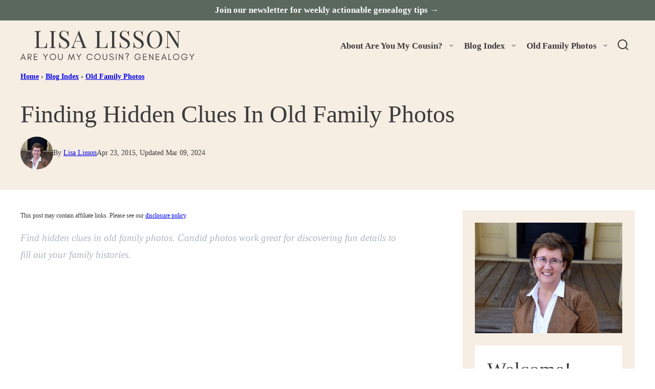

--- FILE ---
content_type: text/html; charset=UTF-8
request_url: https://lisalisson.com/surprising-details-ancestors-photograph/
body_size: 53700
content:
<!DOCTYPE html><html lang="en-US">
<head><meta name='robots' content='index, follow, max-image-preview:large, max-snippet:-1, max-video-preview:-1' />

	<!-- This site is optimized with the Yoast SEO Premium plugin v26.5 (Yoast SEO v26.7) - https://yoast.com/wordpress/plugins/seo/ -->
	<title>Finding Hidden Clues In Old Family Photos - Are You My Cousin?</title>
	<meta name="description" content="Find hidden clues in old family photos. Candid photos work great for discovering fun details to fill out your family histories." />
	<link rel="canonical" href="https://lisalisson.com/surprising-details-ancestors-photograph/" />
	<meta property="og:locale" content="en_US" />
	<meta property="og:type" content="article" />
	<meta property="og:title" content="Finding Hidden Clues In Old Family Photos" />
	<meta property="og:description" content="Find hidden clues in old family photos. Candid photos work great for discovering fun details to fill out your family histories." />
	<meta property="og:url" content="https://lisalisson.com/surprising-details-ancestors-photograph/" />
	<meta property="og:site_name" content="Are You My Cousin?" />
	<meta property="article:publisher" content="https://www.facebook.com/areyoumycousin/" />
	<meta property="article:published_time" content="2015-04-23T11:05:18+00:00" />
	<meta property="article:modified_time" content="2024-03-09T22:45:25+00:00" />
	<meta property="og:image" content="https://i2.wp.com/lisalisson.com/wp-content/uploads/2015/04/hidden-clues-old-family-photos-horiz.jpg" />
	<meta property="og:image:width" content="800" />
	<meta property="og:image:height" content="600" />
	<meta property="og:image:type" content="image/jpeg" />
	<meta name="author" content="Lisa Lisson" />
	<meta name="twitter:card" content="summary_large_image" />
	<meta name="twitter:creator" content="@areyoumycousin" />
	<meta name="twitter:site" content="@areyoumycousin" />
	<meta name="twitter:label1" content="Written by" />
	<meta name="twitter:data1" content="Lisa Lisson" />
	<meta name="twitter:label2" content="Est. reading time" />
	<meta name="twitter:data2" content="6 minutes" />
	<script type="application/ld+json" class="yoast-schema-graph">{"@context":"https://schema.org","@graph":[{"@type":"Article","@id":"https://lisalisson.com/surprising-details-ancestors-photograph/#article","isPartOf":{"@id":"https://lisalisson.com/surprising-details-ancestors-photograph/"},"author":{"name":"Lisa Lisson","@id":"https://lisalisson.com/#/schema/person/453ff0b892d31f03bd18bd14cab2422a"},"headline":"Finding Hidden Clues In Old Family Photos","datePublished":"2015-04-23T11:05:18+00:00","dateModified":"2024-03-09T22:45:25+00:00","mainEntityOfPage":{"@id":"https://lisalisson.com/surprising-details-ancestors-photograph/"},"wordCount":959,"commentCount":13,"publisher":{"@id":"https://lisalisson.com/#organization"},"image":{"@id":"https://lisalisson.com/surprising-details-ancestors-photograph/#primaryimage"},"thumbnailUrl":"https://i2.wp.com/lisalisson.com/wp-content/uploads/2015/04/hidden-clues-old-family-photos-horiz.jpg","keywords":["old family photos"],"articleSection":["Genealogy Research How-Tos","Old Family Photos"],"inLanguage":"en-US","potentialAction":[{"@type":"CommentAction","name":"Comment","target":["https://lisalisson.com/surprising-details-ancestors-photograph/#respond"]}]},{"@type":"WebPage","@id":"https://lisalisson.com/surprising-details-ancestors-photograph/","url":"https://lisalisson.com/surprising-details-ancestors-photograph/","name":"Finding Hidden Clues In Old Family Photos - Are You My Cousin?","isPartOf":{"@id":"https://lisalisson.com/#website"},"primaryImageOfPage":{"@id":"https://lisalisson.com/surprising-details-ancestors-photograph/#primaryimage"},"image":{"@id":"https://lisalisson.com/surprising-details-ancestors-photograph/#primaryimage"},"thumbnailUrl":"https://i2.wp.com/lisalisson.com/wp-content/uploads/2015/04/hidden-clues-old-family-photos-horiz.jpg","datePublished":"2015-04-23T11:05:18+00:00","dateModified":"2024-03-09T22:45:25+00:00","description":"Find hidden clues in old family photos. Candid photos work great for discovering fun details to fill out your family histories.","breadcrumb":{"@id":"https://lisalisson.com/surprising-details-ancestors-photograph/#breadcrumb"},"inLanguage":"en-US","potentialAction":[{"@type":"ReadAction","target":["https://lisalisson.com/surprising-details-ancestors-photograph/"]}]},{"@type":"ImageObject","inLanguage":"en-US","@id":"https://lisalisson.com/surprising-details-ancestors-photograph/#primaryimage","url":"https://i2.wp.com/lisalisson.com/wp-content/uploads/2015/04/hidden-clues-old-family-photos-horiz.jpg","contentUrl":"https://i2.wp.com/lisalisson.com/wp-content/uploads/2015/04/hidden-clues-old-family-photos-horiz.jpg","width":800,"height":600,"caption":"Are family history clues hidden in your old family photos? Learn how to examine those photos for interesting details about your ancestors."},{"@type":"BreadcrumbList","@id":"https://lisalisson.com/surprising-details-ancestors-photograph/#breadcrumb","itemListElement":[{"@type":"ListItem","position":1,"name":"Home","item":"https://lisalisson.com/"},{"@type":"ListItem","position":2,"name":"Blog Index","item":"https://lisalisson.com/blog-index/"},{"@type":"ListItem","position":3,"name":"Old Family Photos","item":"https://lisalisson.com/category/old-family-photos/"},{"@type":"ListItem","position":4,"name":"Finding Hidden Clues In Old Family Photos"}]},{"@type":"WebSite","@id":"https://lisalisson.com/#website","url":"https://lisalisson.com/","name":"Are You My Cousin?","description":"Helping You Discover, Preserve, and Share Your Family Story","publisher":{"@id":"https://lisalisson.com/#organization"},"potentialAction":[{"@type":"SearchAction","target":{"@type":"EntryPoint","urlTemplate":"https://lisalisson.com/?s={search_term_string}"},"query-input":{"@type":"PropertyValueSpecification","valueRequired":true,"valueName":"search_term_string"}}],"inLanguage":"en-US"},{"@type":"Organization","@id":"https://lisalisson.com/#organization","name":"Lisa Lisson","alternateName":"Are You My Cousin?","url":"https://lisalisson.com/","logo":{"@type":"ImageObject","inLanguage":"en-US","@id":"https://lisalisson.com/#/schema/logo/image/","url":"https://lisalisson.com/wp-content/uploads/2023/02/Logo-main.png","contentUrl":"https://lisalisson.com/wp-content/uploads/2023/02/Logo-main.png","width":750,"height":500,"caption":"Lisa Lisson"},"image":{"@id":"https://lisalisson.com/#/schema/logo/image/"},"sameAs":["https://www.facebook.com/areyoumycousin/","https://x.com/areyoumycousin","https://www.instagram.com/lisalisson/","https://www.pinterest.com/lisal4/","https://www.youtube.com/channel/UCejmBcXdgnqcMvkP7ilMJBg"]},{"@type":"Person","@id":"https://lisalisson.com/#/schema/person/453ff0b892d31f03bd18bd14cab2422a","name":"Lisa Lisson","image":{"@type":"ImageObject","inLanguage":"en-US","@id":"https://lisalisson.com/#/schema/person/image/","url":"https://secure.gravatar.com/avatar/b6896c6cb03cd1decefa4adaba198a651ee51aacd32ede7d5ff02099dc0727cb?s=96&d=mm&r=g","contentUrl":"https://secure.gravatar.com/avatar/b6896c6cb03cd1decefa4adaba198a651ee51aacd32ede7d5ff02099dc0727cb?s=96&d=mm&r=g","caption":"Lisa Lisson"},"sameAs":["https://lisalisson.com/about-are-you-my-cousin/"]}]}</script>
	<!-- / Yoast SEO Premium plugin. -->


<link rel='dns-prefetch' href='//scripts.mediavine.com' />
<link rel='dns-prefetch' href='//i2.wp.com' />

<link href='https://i2.wp.com' rel='preconnect' />
<link rel="alternate" type="application/rss+xml" title="Are You My Cousin? &raquo; Feed" href="https://lisalisson.com/feed/" />
<link rel="alternate" type="application/rss+xml" title="Are You My Cousin? &raquo; Comments Feed" href="https://lisalisson.com/comments/feed/" />
<link rel="alternate" type="application/rss+xml" title="Are You My Cousin? &raquo; Finding Hidden Clues In Old Family Photos Comments Feed" href="https://lisalisson.com/surprising-details-ancestors-photograph/feed/" />
<link rel="alternate" title="oEmbed (JSON)" type="application/json+oembed" href="https://lisalisson.com/wp-json/oembed/1.0/embed?url=https%3A%2F%2Flisalisson.com%2Fsurprising-details-ancestors-photograph%2F" />
<link rel="alternate" title="oEmbed (XML)" type="text/xml+oembed" href="https://lisalisson.com/wp-json/oembed/1.0/embed?url=https%3A%2F%2Flisalisson.com%2Fsurprising-details-ancestors-photograph%2F&#038;format=xml" />
		<!-- This site uses the Google Analytics by ExactMetrics plugin v8.11.1 - Using Analytics tracking - https://www.exactmetrics.com/ -->
							<script src="//www.googletagmanager.com/gtag/js?id=G-DNTHR65KLD"  data-cfasync="false" data-wpfc-render="false" async></script>
			<script data-cfasync="false" data-wpfc-render="false">
				var em_version = '8.11.1';
				var em_track_user = true;
				var em_no_track_reason = '';
								var ExactMetricsDefaultLocations = {"page_location":"https:\/\/lisalisson.com\/surprising-details-ancestors-photograph\/","page_referrer":"https:\/\/lisalisson.com\/"};
								if ( typeof ExactMetricsPrivacyGuardFilter === 'function' ) {
					var ExactMetricsLocations = (typeof ExactMetricsExcludeQuery === 'object') ? ExactMetricsPrivacyGuardFilter( ExactMetricsExcludeQuery ) : ExactMetricsPrivacyGuardFilter( ExactMetricsDefaultLocations );
				} else {
					var ExactMetricsLocations = (typeof ExactMetricsExcludeQuery === 'object') ? ExactMetricsExcludeQuery : ExactMetricsDefaultLocations;
				}

								var disableStrs = [
										'ga-disable-G-DNTHR65KLD',
									];

				/* Function to detect opted out users */
				function __gtagTrackerIsOptedOut() {
					for (var index = 0; index < disableStrs.length; index++) {
						if (document.cookie.indexOf(disableStrs[index] + '=true') > -1) {
							return true;
						}
					}

					return false;
				}

				/* Disable tracking if the opt-out cookie exists. */
				if (__gtagTrackerIsOptedOut()) {
					for (var index = 0; index < disableStrs.length; index++) {
						window[disableStrs[index]] = true;
					}
				}

				/* Opt-out function */
				function __gtagTrackerOptout() {
					for (var index = 0; index < disableStrs.length; index++) {
						document.cookie = disableStrs[index] + '=true; expires=Thu, 31 Dec 2099 23:59:59 UTC; path=/';
						window[disableStrs[index]] = true;
					}
				}

				if ('undefined' === typeof gaOptout) {
					function gaOptout() {
						__gtagTrackerOptout();
					}
				}
								window.dataLayer = window.dataLayer || [];

				window.ExactMetricsDualTracker = {
					helpers: {},
					trackers: {},
				};
				if (em_track_user) {
					function __gtagDataLayer() {
						dataLayer.push(arguments);
					}

					function __gtagTracker(type, name, parameters) {
						if (!parameters) {
							parameters = {};
						}

						if (parameters.send_to) {
							__gtagDataLayer.apply(null, arguments);
							return;
						}

						if (type === 'event') {
														parameters.send_to = exactmetrics_frontend.v4_id;
							var hookName = name;
							if (typeof parameters['event_category'] !== 'undefined') {
								hookName = parameters['event_category'] + ':' + name;
							}

							if (typeof ExactMetricsDualTracker.trackers[hookName] !== 'undefined') {
								ExactMetricsDualTracker.trackers[hookName](parameters);
							} else {
								__gtagDataLayer('event', name, parameters);
							}
							
						} else {
							__gtagDataLayer.apply(null, arguments);
						}
					}

					__gtagTracker('js', new Date());
					__gtagTracker('set', {
						'developer_id.dNDMyYj': true,
											});
					if ( ExactMetricsLocations.page_location ) {
						__gtagTracker('set', ExactMetricsLocations);
					}
										__gtagTracker('config', 'G-DNTHR65KLD', {"forceSSL":"true","linker":{"domains":["https:\/\/lisalisson.com\/thank-you-for-signing-up\/"]},"page_path":location.pathname + location.search + location.hash} );
										window.gtag = __gtagTracker;										(function () {
						/* https://developers.google.com/analytics/devguides/collection/analyticsjs/ */
						/* ga and __gaTracker compatibility shim. */
						var noopfn = function () {
							return null;
						};
						var newtracker = function () {
							return new Tracker();
						};
						var Tracker = function () {
							return null;
						};
						var p = Tracker.prototype;
						p.get = noopfn;
						p.set = noopfn;
						p.send = function () {
							var args = Array.prototype.slice.call(arguments);
							args.unshift('send');
							__gaTracker.apply(null, args);
						};
						var __gaTracker = function () {
							var len = arguments.length;
							if (len === 0) {
								return;
							}
							var f = arguments[len - 1];
							if (typeof f !== 'object' || f === null || typeof f.hitCallback !== 'function') {
								if ('send' === arguments[0]) {
									var hitConverted, hitObject = false, action;
									if ('event' === arguments[1]) {
										if ('undefined' !== typeof arguments[3]) {
											hitObject = {
												'eventAction': arguments[3],
												'eventCategory': arguments[2],
												'eventLabel': arguments[4],
												'value': arguments[5] ? arguments[5] : 1,
											}
										}
									}
									if ('pageview' === arguments[1]) {
										if ('undefined' !== typeof arguments[2]) {
											hitObject = {
												'eventAction': 'page_view',
												'page_path': arguments[2],
											}
										}
									}
									if (typeof arguments[2] === 'object') {
										hitObject = arguments[2];
									}
									if (typeof arguments[5] === 'object') {
										Object.assign(hitObject, arguments[5]);
									}
									if ('undefined' !== typeof arguments[1].hitType) {
										hitObject = arguments[1];
										if ('pageview' === hitObject.hitType) {
											hitObject.eventAction = 'page_view';
										}
									}
									if (hitObject) {
										action = 'timing' === arguments[1].hitType ? 'timing_complete' : hitObject.eventAction;
										hitConverted = mapArgs(hitObject);
										__gtagTracker('event', action, hitConverted);
									}
								}
								return;
							}

							function mapArgs(args) {
								var arg, hit = {};
								var gaMap = {
									'eventCategory': 'event_category',
									'eventAction': 'event_action',
									'eventLabel': 'event_label',
									'eventValue': 'event_value',
									'nonInteraction': 'non_interaction',
									'timingCategory': 'event_category',
									'timingVar': 'name',
									'timingValue': 'value',
									'timingLabel': 'event_label',
									'page': 'page_path',
									'location': 'page_location',
									'title': 'page_title',
									'referrer' : 'page_referrer',
								};
								for (arg in args) {
																		if (!(!args.hasOwnProperty(arg) || !gaMap.hasOwnProperty(arg))) {
										hit[gaMap[arg]] = args[arg];
									} else {
										hit[arg] = args[arg];
									}
								}
								return hit;
							}

							try {
								f.hitCallback();
							} catch (ex) {
							}
						};
						__gaTracker.create = newtracker;
						__gaTracker.getByName = newtracker;
						__gaTracker.getAll = function () {
							return [];
						};
						__gaTracker.remove = noopfn;
						__gaTracker.loaded = true;
						window['__gaTracker'] = __gaTracker;
					})();
									} else {
										console.log("");
					(function () {
						function __gtagTracker() {
							return null;
						}

						window['__gtagTracker'] = __gtagTracker;
						window['gtag'] = __gtagTracker;
					})();
									}
			</script>
							<!-- / Google Analytics by ExactMetrics -->
		<style id='wp-img-auto-sizes-contain-inline-css'>
img:is([sizes=auto i],[sizes^="auto," i]){contain-intrinsic-size:3000px 1500px}
/*# sourceURL=wp-img-auto-sizes-contain-inline-css */
</style>
<link rel='stylesheet' id='wp-block-library-css' href='https://lisalisson.com/wp-includes/css/dist/block-library/style.min.css?ver=6.9' media='all' />
<link data-minify="1" rel='stylesheet' id='block-about-css' href='https://lisalisson.com/wp-content/cache/min/1/wp-content/themes/lisalisson-2025/blocks/about/style.css?ver=1768449691' media='all' />
<link data-minify="1" rel='stylesheet' id='block-as-seen-in-css' href='https://lisalisson.com/wp-content/cache/min/1/wp-content/themes/lisalisson-2025/blocks/as-seen-in/style.css?ver=1768449691' media='all' />
<link data-minify="1" rel='stylesheet' id='block-social-share-css' href='https://lisalisson.com/wp-content/cache/min/1/wp-content/themes/lisalisson-2025/blocks/social-share/style.css?ver=1768449725' media='all' />
<style id='wp-block-heading-inline-css'>
h1:where(.wp-block-heading).has-background,h2:where(.wp-block-heading).has-background,h3:where(.wp-block-heading).has-background,h4:where(.wp-block-heading).has-background,h5:where(.wp-block-heading).has-background,h6:where(.wp-block-heading).has-background{padding:1.25em 2.375em}h1.has-text-align-left[style*=writing-mode]:where([style*=vertical-lr]),h1.has-text-align-right[style*=writing-mode]:where([style*=vertical-rl]),h2.has-text-align-left[style*=writing-mode]:where([style*=vertical-lr]),h2.has-text-align-right[style*=writing-mode]:where([style*=vertical-rl]),h3.has-text-align-left[style*=writing-mode]:where([style*=vertical-lr]),h3.has-text-align-right[style*=writing-mode]:where([style*=vertical-rl]),h4.has-text-align-left[style*=writing-mode]:where([style*=vertical-lr]),h4.has-text-align-right[style*=writing-mode]:where([style*=vertical-rl]),h5.has-text-align-left[style*=writing-mode]:where([style*=vertical-lr]),h5.has-text-align-right[style*=writing-mode]:where([style*=vertical-rl]),h6.has-text-align-left[style*=writing-mode]:where([style*=vertical-lr]),h6.has-text-align-right[style*=writing-mode]:where([style*=vertical-rl]){rotate:180deg}
/*# sourceURL=https://lisalisson.com/wp-includes/blocks/heading/style.min.css */
</style>
<style id='wp-block-image-inline-css'>
.wp-block-image>a,.wp-block-image>figure>a{display:inline-block}.wp-block-image img{box-sizing:border-box;height:auto;max-width:100%;vertical-align:bottom}@media not (prefers-reduced-motion){.wp-block-image img.hide{visibility:hidden}.wp-block-image img.show{animation:show-content-image .4s}}.wp-block-image[style*=border-radius] img,.wp-block-image[style*=border-radius]>a{border-radius:inherit}.wp-block-image.has-custom-border img{box-sizing:border-box}.wp-block-image.aligncenter{text-align:center}.wp-block-image.alignfull>a,.wp-block-image.alignwide>a{width:100%}.wp-block-image.alignfull img,.wp-block-image.alignwide img{height:auto;width:100%}.wp-block-image .aligncenter,.wp-block-image .alignleft,.wp-block-image .alignright,.wp-block-image.aligncenter,.wp-block-image.alignleft,.wp-block-image.alignright{display:table}.wp-block-image .aligncenter>figcaption,.wp-block-image .alignleft>figcaption,.wp-block-image .alignright>figcaption,.wp-block-image.aligncenter>figcaption,.wp-block-image.alignleft>figcaption,.wp-block-image.alignright>figcaption{caption-side:bottom;display:table-caption}.wp-block-image .alignleft{float:left;margin:.5em 1em .5em 0}.wp-block-image .alignright{float:right;margin:.5em 0 .5em 1em}.wp-block-image .aligncenter{margin-left:auto;margin-right:auto}.wp-block-image :where(figcaption){margin-bottom:1em;margin-top:.5em}.wp-block-image.is-style-circle-mask img{border-radius:9999px}@supports ((-webkit-mask-image:none) or (mask-image:none)) or (-webkit-mask-image:none){.wp-block-image.is-style-circle-mask img{border-radius:0;-webkit-mask-image:url('data:image/svg+xml;utf8,<svg viewBox="0 0 100 100" xmlns="http://www.w3.org/2000/svg"><circle cx="50" cy="50" r="50"/></svg>');mask-image:url('data:image/svg+xml;utf8,<svg viewBox="0 0 100 100" xmlns="http://www.w3.org/2000/svg"><circle cx="50" cy="50" r="50"/></svg>');mask-mode:alpha;-webkit-mask-position:center;mask-position:center;-webkit-mask-repeat:no-repeat;mask-repeat:no-repeat;-webkit-mask-size:contain;mask-size:contain}}:root :where(.wp-block-image.is-style-rounded img,.wp-block-image .is-style-rounded img){border-radius:9999px}.wp-block-image figure{margin:0}.wp-lightbox-container{display:flex;flex-direction:column;position:relative}.wp-lightbox-container img{cursor:zoom-in}.wp-lightbox-container img:hover+button{opacity:1}.wp-lightbox-container button{align-items:center;backdrop-filter:blur(16px) saturate(180%);background-color:#5a5a5a40;border:none;border-radius:4px;cursor:zoom-in;display:flex;height:20px;justify-content:center;opacity:0;padding:0;position:absolute;right:16px;text-align:center;top:16px;width:20px;z-index:100}@media not (prefers-reduced-motion){.wp-lightbox-container button{transition:opacity .2s ease}}.wp-lightbox-container button:focus-visible{outline:3px auto #5a5a5a40;outline:3px auto -webkit-focus-ring-color;outline-offset:3px}.wp-lightbox-container button:hover{cursor:pointer;opacity:1}.wp-lightbox-container button:focus{opacity:1}.wp-lightbox-container button:focus,.wp-lightbox-container button:hover,.wp-lightbox-container button:not(:hover):not(:active):not(.has-background){background-color:#5a5a5a40;border:none}.wp-lightbox-overlay{box-sizing:border-box;cursor:zoom-out;height:100vh;left:0;overflow:hidden;position:fixed;top:0;visibility:hidden;width:100%;z-index:100000}.wp-lightbox-overlay .close-button{align-items:center;cursor:pointer;display:flex;justify-content:center;min-height:40px;min-width:40px;padding:0;position:absolute;right:calc(env(safe-area-inset-right) + 16px);top:calc(env(safe-area-inset-top) + 16px);z-index:5000000}.wp-lightbox-overlay .close-button:focus,.wp-lightbox-overlay .close-button:hover,.wp-lightbox-overlay .close-button:not(:hover):not(:active):not(.has-background){background:none;border:none}.wp-lightbox-overlay .lightbox-image-container{height:var(--wp--lightbox-container-height);left:50%;overflow:hidden;position:absolute;top:50%;transform:translate(-50%,-50%);transform-origin:top left;width:var(--wp--lightbox-container-width);z-index:9999999999}.wp-lightbox-overlay .wp-block-image{align-items:center;box-sizing:border-box;display:flex;height:100%;justify-content:center;margin:0;position:relative;transform-origin:0 0;width:100%;z-index:3000000}.wp-lightbox-overlay .wp-block-image img{height:var(--wp--lightbox-image-height);min-height:var(--wp--lightbox-image-height);min-width:var(--wp--lightbox-image-width);width:var(--wp--lightbox-image-width)}.wp-lightbox-overlay .wp-block-image figcaption{display:none}.wp-lightbox-overlay button{background:none;border:none}.wp-lightbox-overlay .scrim{background-color:#fff;height:100%;opacity:.9;position:absolute;width:100%;z-index:2000000}.wp-lightbox-overlay.active{visibility:visible}@media not (prefers-reduced-motion){.wp-lightbox-overlay.active{animation:turn-on-visibility .25s both}.wp-lightbox-overlay.active img{animation:turn-on-visibility .35s both}.wp-lightbox-overlay.show-closing-animation:not(.active){animation:turn-off-visibility .35s both}.wp-lightbox-overlay.show-closing-animation:not(.active) img{animation:turn-off-visibility .25s both}.wp-lightbox-overlay.zoom.active{animation:none;opacity:1;visibility:visible}.wp-lightbox-overlay.zoom.active .lightbox-image-container{animation:lightbox-zoom-in .4s}.wp-lightbox-overlay.zoom.active .lightbox-image-container img{animation:none}.wp-lightbox-overlay.zoom.active .scrim{animation:turn-on-visibility .4s forwards}.wp-lightbox-overlay.zoom.show-closing-animation:not(.active){animation:none}.wp-lightbox-overlay.zoom.show-closing-animation:not(.active) .lightbox-image-container{animation:lightbox-zoom-out .4s}.wp-lightbox-overlay.zoom.show-closing-animation:not(.active) .lightbox-image-container img{animation:none}.wp-lightbox-overlay.zoom.show-closing-animation:not(.active) .scrim{animation:turn-off-visibility .4s forwards}}@keyframes show-content-image{0%{visibility:hidden}99%{visibility:hidden}to{visibility:visible}}@keyframes turn-on-visibility{0%{opacity:0}to{opacity:1}}@keyframes turn-off-visibility{0%{opacity:1;visibility:visible}99%{opacity:0;visibility:visible}to{opacity:0;visibility:hidden}}@keyframes lightbox-zoom-in{0%{transform:translate(calc((-100vw + var(--wp--lightbox-scrollbar-width))/2 + var(--wp--lightbox-initial-left-position)),calc(-50vh + var(--wp--lightbox-initial-top-position))) scale(var(--wp--lightbox-scale))}to{transform:translate(-50%,-50%) scale(1)}}@keyframes lightbox-zoom-out{0%{transform:translate(-50%,-50%) scale(1);visibility:visible}99%{visibility:visible}to{transform:translate(calc((-100vw + var(--wp--lightbox-scrollbar-width))/2 + var(--wp--lightbox-initial-left-position)),calc(-50vh + var(--wp--lightbox-initial-top-position))) scale(var(--wp--lightbox-scale));visibility:hidden}}
/*# sourceURL=https://lisalisson.com/wp-includes/blocks/image/style.min.css */
</style>
<style id='wp-block-list-inline-css'>
ol,ul{box-sizing:border-box}:root :where(.wp-block-list.has-background){padding:1.25em 2.375em}
/*# sourceURL=https://lisalisson.com/wp-includes/blocks/list/style.min.css */
</style>
<style id='wp-block-buttons-inline-css'>
.wp-block-buttons{box-sizing:border-box}.wp-block-buttons.is-vertical{flex-direction:column}.wp-block-buttons.is-vertical>.wp-block-button:last-child{margin-bottom:0}.wp-block-buttons>.wp-block-button{display:inline-block;margin:0}.wp-block-buttons.is-content-justification-left{justify-content:flex-start}.wp-block-buttons.is-content-justification-left.is-vertical{align-items:flex-start}.wp-block-buttons.is-content-justification-center{justify-content:center}.wp-block-buttons.is-content-justification-center.is-vertical{align-items:center}.wp-block-buttons.is-content-justification-right{justify-content:flex-end}.wp-block-buttons.is-content-justification-right.is-vertical{align-items:flex-end}.wp-block-buttons.is-content-justification-space-between{justify-content:space-between}.wp-block-buttons.aligncenter{text-align:center}.wp-block-buttons:not(.is-content-justification-space-between,.is-content-justification-right,.is-content-justification-left,.is-content-justification-center) .wp-block-button.aligncenter{margin-left:auto;margin-right:auto;width:100%}.wp-block-buttons[style*=text-decoration] .wp-block-button,.wp-block-buttons[style*=text-decoration] .wp-block-button__link{text-decoration:inherit}.wp-block-buttons.has-custom-font-size .wp-block-button__link{font-size:inherit}.wp-block-buttons .wp-block-button__link{width:100%}.wp-block-button.aligncenter{text-align:center}
/*# sourceURL=https://lisalisson.com/wp-includes/blocks/buttons/style.min.css */
</style>
<style id='wp-block-search-inline-css'>
.wp-block-search__button{margin-left:10px;word-break:normal}.wp-block-search__button.has-icon{line-height:0}.wp-block-search__button svg{height:1.25em;min-height:24px;min-width:24px;width:1.25em;fill:currentColor;vertical-align:text-bottom}:where(.wp-block-search__button){border:1px solid #ccc;padding:6px 10px}.wp-block-search__inside-wrapper{display:flex;flex:auto;flex-wrap:nowrap;max-width:100%}.wp-block-search__label{width:100%}.wp-block-search.wp-block-search__button-only .wp-block-search__button{box-sizing:border-box;display:flex;flex-shrink:0;justify-content:center;margin-left:0;max-width:100%}.wp-block-search.wp-block-search__button-only .wp-block-search__inside-wrapper{min-width:0!important;transition-property:width}.wp-block-search.wp-block-search__button-only .wp-block-search__input{flex-basis:100%;transition-duration:.3s}.wp-block-search.wp-block-search__button-only.wp-block-search__searchfield-hidden,.wp-block-search.wp-block-search__button-only.wp-block-search__searchfield-hidden .wp-block-search__inside-wrapper{overflow:hidden}.wp-block-search.wp-block-search__button-only.wp-block-search__searchfield-hidden .wp-block-search__input{border-left-width:0!important;border-right-width:0!important;flex-basis:0;flex-grow:0;margin:0;min-width:0!important;padding-left:0!important;padding-right:0!important;width:0!important}:where(.wp-block-search__input){appearance:none;border:1px solid #949494;flex-grow:1;font-family:inherit;font-size:inherit;font-style:inherit;font-weight:inherit;letter-spacing:inherit;line-height:inherit;margin-left:0;margin-right:0;min-width:3rem;padding:8px;text-decoration:unset!important;text-transform:inherit}:where(.wp-block-search__button-inside .wp-block-search__inside-wrapper){background-color:#fff;border:1px solid #949494;box-sizing:border-box;padding:4px}:where(.wp-block-search__button-inside .wp-block-search__inside-wrapper) .wp-block-search__input{border:none;border-radius:0;padding:0 4px}:where(.wp-block-search__button-inside .wp-block-search__inside-wrapper) .wp-block-search__input:focus{outline:none}:where(.wp-block-search__button-inside .wp-block-search__inside-wrapper) :where(.wp-block-search__button){padding:4px 8px}.wp-block-search.aligncenter .wp-block-search__inside-wrapper{margin:auto}.wp-block[data-align=right] .wp-block-search.wp-block-search__button-only .wp-block-search__inside-wrapper{float:right}
/*# sourceURL=https://lisalisson.com/wp-includes/blocks/search/style.min.css */
</style>
<style id='wp-block-paragraph-inline-css'>
.is-small-text{font-size:.875em}.is-regular-text{font-size:1em}.is-large-text{font-size:2.25em}.is-larger-text{font-size:3em}.has-drop-cap:not(:focus):first-letter{float:left;font-size:8.4em;font-style:normal;font-weight:100;line-height:.68;margin:.05em .1em 0 0;text-transform:uppercase}body.rtl .has-drop-cap:not(:focus):first-letter{float:none;margin-left:.1em}p.has-drop-cap.has-background{overflow:hidden}:root :where(p.has-background){padding:1.25em 2.375em}:where(p.has-text-color:not(.has-link-color)) a{color:inherit}p.has-text-align-left[style*="writing-mode:vertical-lr"],p.has-text-align-right[style*="writing-mode:vertical-rl"]{rotate:180deg}
/*# sourceURL=https://lisalisson.com/wp-includes/blocks/paragraph/style.min.css */
</style>
<style id='global-styles-inline-css'>
:root{--wp--preset--aspect-ratio--square: 1;--wp--preset--aspect-ratio--4-3: 4/3;--wp--preset--aspect-ratio--3-4: 3/4;--wp--preset--aspect-ratio--3-2: 3/2;--wp--preset--aspect-ratio--2-3: 2/3;--wp--preset--aspect-ratio--16-9: 16/9;--wp--preset--aspect-ratio--9-16: 9/16;--wp--preset--color--black: #000000;--wp--preset--color--cyan-bluish-gray: #abb8c3;--wp--preset--color--white: #ffffff;--wp--preset--color--pale-pink: #f78da7;--wp--preset--color--vivid-red: #cf2e2e;--wp--preset--color--luminous-vivid-orange: #ff6900;--wp--preset--color--luminous-vivid-amber: #fcb900;--wp--preset--color--light-green-cyan: #7bdcb5;--wp--preset--color--vivid-green-cyan: #00d084;--wp--preset--color--pale-cyan-blue: #8ed1fc;--wp--preset--color--vivid-cyan-blue: #0693e3;--wp--preset--color--vivid-purple: #9b51e0;--wp--preset--color--foreground: #3b3b3b;--wp--preset--color--background: #ffffff;--wp--preset--color--primary: #5a685d;--wp--preset--color--secondary: #5a685e;--wp--preset--color--tertiary: #d2c1b3;--wp--preset--color--quaternary: #f6ede3;--wp--preset--color--quinary: #e6de73;--wp--preset--color--senary: #9aaf9e;--wp--preset--gradient--vivid-cyan-blue-to-vivid-purple: linear-gradient(135deg,rgb(6,147,227) 0%,rgb(155,81,224) 100%);--wp--preset--gradient--light-green-cyan-to-vivid-green-cyan: linear-gradient(135deg,rgb(122,220,180) 0%,rgb(0,208,130) 100%);--wp--preset--gradient--luminous-vivid-amber-to-luminous-vivid-orange: linear-gradient(135deg,rgb(252,185,0) 0%,rgb(255,105,0) 100%);--wp--preset--gradient--luminous-vivid-orange-to-vivid-red: linear-gradient(135deg,rgb(255,105,0) 0%,rgb(207,46,46) 100%);--wp--preset--gradient--very-light-gray-to-cyan-bluish-gray: linear-gradient(135deg,rgb(238,238,238) 0%,rgb(169,184,195) 100%);--wp--preset--gradient--cool-to-warm-spectrum: linear-gradient(135deg,rgb(74,234,220) 0%,rgb(151,120,209) 20%,rgb(207,42,186) 40%,rgb(238,44,130) 60%,rgb(251,105,98) 80%,rgb(254,248,76) 100%);--wp--preset--gradient--blush-light-purple: linear-gradient(135deg,rgb(255,206,236) 0%,rgb(152,150,240) 100%);--wp--preset--gradient--blush-bordeaux: linear-gradient(135deg,rgb(254,205,165) 0%,rgb(254,45,45) 50%,rgb(107,0,62) 100%);--wp--preset--gradient--luminous-dusk: linear-gradient(135deg,rgb(255,203,112) 0%,rgb(199,81,192) 50%,rgb(65,88,208) 100%);--wp--preset--gradient--pale-ocean: linear-gradient(135deg,rgb(255,245,203) 0%,rgb(182,227,212) 50%,rgb(51,167,181) 100%);--wp--preset--gradient--electric-grass: linear-gradient(135deg,rgb(202,248,128) 0%,rgb(113,206,126) 100%);--wp--preset--gradient--midnight: linear-gradient(135deg,rgb(2,3,129) 0%,rgb(40,116,252) 100%);--wp--preset--font-size--small: 1.0625rem;--wp--preset--font-size--medium: 1.1875rem;--wp--preset--font-size--large: 1.3125rem;--wp--preset--font-size--x-large: clamp(1.5rem, 2.8vw, 1.75rem);--wp--preset--font-size--gargantuan: clamp(2.75rem, 5.2vw, 3.25rem);--wp--preset--font-size--colossal: clamp(2.5rem, 4.8vw, 3rem);--wp--preset--font-size--gigantic: clamp(2.125rem, 4.4vw, 2.75rem);--wp--preset--font-size--jumbo: clamp(2rem, 4vw, 2.5rem);--wp--preset--font-size--huge: clamp(1.875rem, 3.6vw, 2.25rem);--wp--preset--font-size--big: clamp(1.75rem, 3.2vw, 2rem);--wp--preset--font-size--tiny: 0.875rem;--wp--preset--font-size--min: 0.75rem;--wp--preset--font-family--primary: Charter, "Bitstream Charter", "Sitka Text", Cambria, serif;--wp--preset--font-family--secondary: "Iowan Old Style", "Palatino Linotype", "URW Palladio L", P052, serif;--wp--preset--font-family--tertiary: -apple-system,BlinkMacSystemFont,"Segoe UI",Roboto,Oxygen-Sans,Ubuntu,Cantarell,"Helvetica Neue",sans-serif;--wp--preset--spacing--20: 0.44rem;--wp--preset--spacing--30: 0.67rem;--wp--preset--spacing--40: 1rem;--wp--preset--spacing--50: 1.5rem;--wp--preset--spacing--60: 2.25rem;--wp--preset--spacing--70: 3.38rem;--wp--preset--spacing--80: 5.06rem;--wp--preset--shadow--natural: 6px 6px 9px rgba(0, 0, 0, 0.2);--wp--preset--shadow--deep: 12px 12px 50px rgba(0, 0, 0, 0.4);--wp--preset--shadow--sharp: 6px 6px 0px rgba(0, 0, 0, 0.2);--wp--preset--shadow--outlined: 6px 6px 0px -3px rgb(255, 255, 255), 6px 6px rgb(0, 0, 0);--wp--preset--shadow--crisp: 6px 6px 0px rgb(0, 0, 0);--wp--custom--aspect-ratio: 1.33;--wp--custom--button--padding-block: 11px;--wp--custom--button--padding-inline: 16px;--wp--custom--button--border-radius: var(--wp--custom--border-radius--small);--wp--custom--button--outline-border-width: var(--wp--custom--border-width--tiny);--wp--custom--button--outline-border-color: var(--wp--preset--color--primary);--wp--custom--button--outline-border-style: solid;--wp--custom--border-radius--tiny: 3px;--wp--custom--border-radius--small: 9px;--wp--custom--border-radius--medium: 12px;--wp--custom--border-radius--large: 50%;--wp--custom--border-width--tiny: 1px;--wp--custom--border-width--small: 2px;--wp--custom--border-width--medium: 3px;--wp--custom--border-width--large: 4px;--wp--custom--box-shadow--1: 0px 2px 8px rgba(33, 33, 33, 0.12);--wp--custom--box-shadow--2: 0px 3px 10px rgba(33, 33, 33, 0.25);--wp--custom--color--link: var(--wp--preset--color--primary);--wp--custom--color--star: var(--wp--preset--color--senary);--wp--custom--color--neutral-50: #FAFAFA;--wp--custom--color--neutral-100: #F5F5F5;--wp--custom--color--neutral-200: #EEEEEE;--wp--custom--color--neutral-300: #E0E0E0;--wp--custom--color--neutral-400: #BDBDBD;--wp--custom--color--neutral-500: #9E9E9E;--wp--custom--color--neutral-600: #757575;--wp--custom--color--neutral-700: #616161;--wp--custom--color--neutral-800: #424242;--wp--custom--color--neutral-900: #212121;--wp--custom--footer-logo--width: 300px;--wp--custom--footer-logo--height: 143px;--wp--custom--footer-logo--slug: secondary;--wp--custom--footer-logo--format: svg;--wp--custom--header-logo--desktop-width: 340px;--wp--custom--header-logo--desktop-height: 58px;--wp--custom--header-logo--desktop-margin: 20px;--wp--custom--header-logo--mobile-width: 240px;--wp--custom--header-logo--mobile-height: 41px;--wp--custom--header-logo--mobile-margin: 6px;--wp--custom--header-logo--slug: primary;--wp--custom--header-logo--format: svg;--wp--custom--layout--content: 736px;--wp--custom--layout--wide: 1200px;--wp--custom--layout--sidebar: 336px;--wp--custom--layout--page: var(--wp--custom--layout--content);--wp--custom--layout--padding: 24px;--wp--custom--layout--block-gap: 16px;--wp--custom--layout--block-gap-large: 40px;--wp--custom--letter-spacing--none: normal;--wp--custom--letter-spacing--tight: -.01em;--wp--custom--letter-spacing--loose: .05em;--wp--custom--letter-spacing--looser: .1em;--wp--custom--line-height--tiny: 1.1;--wp--custom--line-height--small: 1.2;--wp--custom--line-height--medium: 1.4;--wp--custom--line-height--normal: 1.75;--wp--custom--quick-links--aspect-ratio: 1;--wp--custom--quick-links--label: centered;--wp--custom--typography--heading--font-family: var(--wp--preset--font-family--secondary);--wp--custom--typography--heading--font-size: var(--wp--preset--font-size--jumbo);--wp--custom--typography--heading--font-weight: 400;--wp--custom--typography--heading--letter-spacing: var(--wp--custom--letter-spacing--none);--wp--custom--typography--heading--line-height: var(--wp--custom--line-height--small);--wp--custom--typography--heading--text-transform: none;--wp--custom--typography--interface--font-family: var(--wp--preset--font-family--tertiary);--wp--custom--typography--interface--font-size: var(--wp--preset--font-size--tiny);--wp--custom--typography--interface--font-weight: 500;--wp--custom--typography--interface--letter-spacing: var(--wp--custom--letter-spacing--loose);--wp--custom--typography--interface--line-height: var(--wp--custom--line-height--small);--wp--custom--typography--interface--text-transform: uppercase;}:root { --wp--style--global--content-size: var(--wp--custom--layout--content);--wp--style--global--wide-size: var(--wp--custom--layout--wide); }:where(body) { margin: 0; }.wp-site-blocks > .alignleft { float: left; margin-right: 2em; }.wp-site-blocks > .alignright { float: right; margin-left: 2em; }.wp-site-blocks > .aligncenter { justify-content: center; margin-left: auto; margin-right: auto; }:where(.wp-site-blocks) > * { margin-block-start: var(--wp--custom--layout--block-gap); margin-block-end: 0; }:where(.wp-site-blocks) > :first-child { margin-block-start: 0; }:where(.wp-site-blocks) > :last-child { margin-block-end: 0; }:root { --wp--style--block-gap: var(--wp--custom--layout--block-gap); }:root :where(.is-layout-flow) > :first-child{margin-block-start: 0;}:root :where(.is-layout-flow) > :last-child{margin-block-end: 0;}:root :where(.is-layout-flow) > *{margin-block-start: var(--wp--custom--layout--block-gap);margin-block-end: 0;}:root :where(.is-layout-constrained) > :first-child{margin-block-start: 0;}:root :where(.is-layout-constrained) > :last-child{margin-block-end: 0;}:root :where(.is-layout-constrained) > *{margin-block-start: var(--wp--custom--layout--block-gap);margin-block-end: 0;}:root :where(.is-layout-flex){gap: var(--wp--custom--layout--block-gap);}:root :where(.is-layout-grid){gap: var(--wp--custom--layout--block-gap);}.is-layout-flow > .alignleft{float: left;margin-inline-start: 0;margin-inline-end: 2em;}.is-layout-flow > .alignright{float: right;margin-inline-start: 2em;margin-inline-end: 0;}.is-layout-flow > .aligncenter{margin-left: auto !important;margin-right: auto !important;}.is-layout-constrained > .alignleft{float: left;margin-inline-start: 0;margin-inline-end: 2em;}.is-layout-constrained > .alignright{float: right;margin-inline-start: 2em;margin-inline-end: 0;}.is-layout-constrained > .aligncenter{margin-left: auto !important;margin-right: auto !important;}.is-layout-constrained > :where(:not(.alignleft):not(.alignright):not(.alignfull)){max-width: var(--wp--style--global--content-size);margin-left: auto !important;margin-right: auto !important;}.is-layout-constrained > .alignwide{max-width: var(--wp--style--global--wide-size);}body .is-layout-flex{display: flex;}.is-layout-flex{flex-wrap: wrap;align-items: center;}.is-layout-flex > :is(*, div){margin: 0;}body .is-layout-grid{display: grid;}.is-layout-grid > :is(*, div){margin: 0;}body{background-color: var(--wp--preset--color--background);color: var(--wp--preset--color--foreground);font-family: var(--wp--preset--font-family--primary);font-size: var(--wp--preset--font-size--medium);line-height: var(--wp--custom--line-height--normal);padding-top: 0px;padding-right: 0px;padding-bottom: 0px;padding-left: 0px;}a:where(:not(.wp-element-button)){color: var(--wp--custom--color--link);text-decoration: underline;}h1, h2, h3, h4, h5, h6{font-family: var(--wp--custom--typography--heading--font-family);font-weight: var(--wp--custom--typography--heading--font-weight);letter-spacing: var(--wp--custom--typography--heading--letter-spacing);line-height: var(--wp--custom--typography--heading--line-height);text-transform: var(--wp--custom--typography--heading--text-transform);}h1{font-size: var(--wp--preset--font-size--colossal);}h2{font-size: var(--wp--preset--font-size--jumbo);}h3{font-size: var(--wp--preset--font-size--big);}h4{font-size: var(--wp--preset--font-size--x-large);}h5{font-size: var(--wp--preset--font-size--x-large);}h6{font-size: var(--wp--preset--font-size--x-large);}:root :where(.wp-element-button, .wp-block-button__link){background-color: var(--wp--preset--color--primary);border-radius: var(--wp--custom--button--border-radius);border-width: 0px;color: var(--wp--preset--color--background);font-family: var(--wp--custom--typography--interface--font-family);font-size: var(--wp--custom--typography--interface--font-size);font-style: inherit;font-weight: var(--wp--custom--typography--interface--font-weight);letter-spacing: var(--wp--custom--typography--interface--letter-spacing);line-height: var(--wp--custom--line-height--medium);padding-top: var(--wp--custom--button--padding-block);padding-right: var(--wp--custom--button--padding-inline);padding-bottom: var(--wp--custom--button--padding-block);padding-left: var(--wp--custom--button--padding-inline);text-decoration: none;text-transform: var(--wp--custom--typography--interface--text-transform);}.has-black-color{color: var(--wp--preset--color--black) !important;}.has-cyan-bluish-gray-color{color: var(--wp--preset--color--cyan-bluish-gray) !important;}.has-white-color{color: var(--wp--preset--color--white) !important;}.has-pale-pink-color{color: var(--wp--preset--color--pale-pink) !important;}.has-vivid-red-color{color: var(--wp--preset--color--vivid-red) !important;}.has-luminous-vivid-orange-color{color: var(--wp--preset--color--luminous-vivid-orange) !important;}.has-luminous-vivid-amber-color{color: var(--wp--preset--color--luminous-vivid-amber) !important;}.has-light-green-cyan-color{color: var(--wp--preset--color--light-green-cyan) !important;}.has-vivid-green-cyan-color{color: var(--wp--preset--color--vivid-green-cyan) !important;}.has-pale-cyan-blue-color{color: var(--wp--preset--color--pale-cyan-blue) !important;}.has-vivid-cyan-blue-color{color: var(--wp--preset--color--vivid-cyan-blue) !important;}.has-vivid-purple-color{color: var(--wp--preset--color--vivid-purple) !important;}.has-foreground-color{color: var(--wp--preset--color--foreground) !important;}.has-background-color{color: var(--wp--preset--color--background) !important;}.has-primary-color{color: var(--wp--preset--color--primary) !important;}.has-secondary-color{color: var(--wp--preset--color--secondary) !important;}.has-tertiary-color{color: var(--wp--preset--color--tertiary) !important;}.has-quaternary-color{color: var(--wp--preset--color--quaternary) !important;}.has-quinary-color{color: var(--wp--preset--color--quinary) !important;}.has-senary-color{color: var(--wp--preset--color--senary) !important;}.has-black-background-color{background-color: var(--wp--preset--color--black) !important;}.has-cyan-bluish-gray-background-color{background-color: var(--wp--preset--color--cyan-bluish-gray) !important;}.has-white-background-color{background-color: var(--wp--preset--color--white) !important;}.has-pale-pink-background-color{background-color: var(--wp--preset--color--pale-pink) !important;}.has-vivid-red-background-color{background-color: var(--wp--preset--color--vivid-red) !important;}.has-luminous-vivid-orange-background-color{background-color: var(--wp--preset--color--luminous-vivid-orange) !important;}.has-luminous-vivid-amber-background-color{background-color: var(--wp--preset--color--luminous-vivid-amber) !important;}.has-light-green-cyan-background-color{background-color: var(--wp--preset--color--light-green-cyan) !important;}.has-vivid-green-cyan-background-color{background-color: var(--wp--preset--color--vivid-green-cyan) !important;}.has-pale-cyan-blue-background-color{background-color: var(--wp--preset--color--pale-cyan-blue) !important;}.has-vivid-cyan-blue-background-color{background-color: var(--wp--preset--color--vivid-cyan-blue) !important;}.has-vivid-purple-background-color{background-color: var(--wp--preset--color--vivid-purple) !important;}.has-foreground-background-color{background-color: var(--wp--preset--color--foreground) !important;}.has-background-background-color{background-color: var(--wp--preset--color--background) !important;}.has-primary-background-color{background-color: var(--wp--preset--color--primary) !important;}.has-secondary-background-color{background-color: var(--wp--preset--color--secondary) !important;}.has-tertiary-background-color{background-color: var(--wp--preset--color--tertiary) !important;}.has-quaternary-background-color{background-color: var(--wp--preset--color--quaternary) !important;}.has-quinary-background-color{background-color: var(--wp--preset--color--quinary) !important;}.has-senary-background-color{background-color: var(--wp--preset--color--senary) !important;}.has-black-border-color{border-color: var(--wp--preset--color--black) !important;}.has-cyan-bluish-gray-border-color{border-color: var(--wp--preset--color--cyan-bluish-gray) !important;}.has-white-border-color{border-color: var(--wp--preset--color--white) !important;}.has-pale-pink-border-color{border-color: var(--wp--preset--color--pale-pink) !important;}.has-vivid-red-border-color{border-color: var(--wp--preset--color--vivid-red) !important;}.has-luminous-vivid-orange-border-color{border-color: var(--wp--preset--color--luminous-vivid-orange) !important;}.has-luminous-vivid-amber-border-color{border-color: var(--wp--preset--color--luminous-vivid-amber) !important;}.has-light-green-cyan-border-color{border-color: var(--wp--preset--color--light-green-cyan) !important;}.has-vivid-green-cyan-border-color{border-color: var(--wp--preset--color--vivid-green-cyan) !important;}.has-pale-cyan-blue-border-color{border-color: var(--wp--preset--color--pale-cyan-blue) !important;}.has-vivid-cyan-blue-border-color{border-color: var(--wp--preset--color--vivid-cyan-blue) !important;}.has-vivid-purple-border-color{border-color: var(--wp--preset--color--vivid-purple) !important;}.has-foreground-border-color{border-color: var(--wp--preset--color--foreground) !important;}.has-background-border-color{border-color: var(--wp--preset--color--background) !important;}.has-primary-border-color{border-color: var(--wp--preset--color--primary) !important;}.has-secondary-border-color{border-color: var(--wp--preset--color--secondary) !important;}.has-tertiary-border-color{border-color: var(--wp--preset--color--tertiary) !important;}.has-quaternary-border-color{border-color: var(--wp--preset--color--quaternary) !important;}.has-quinary-border-color{border-color: var(--wp--preset--color--quinary) !important;}.has-senary-border-color{border-color: var(--wp--preset--color--senary) !important;}.has-vivid-cyan-blue-to-vivid-purple-gradient-background{background: var(--wp--preset--gradient--vivid-cyan-blue-to-vivid-purple) !important;}.has-light-green-cyan-to-vivid-green-cyan-gradient-background{background: var(--wp--preset--gradient--light-green-cyan-to-vivid-green-cyan) !important;}.has-luminous-vivid-amber-to-luminous-vivid-orange-gradient-background{background: var(--wp--preset--gradient--luminous-vivid-amber-to-luminous-vivid-orange) !important;}.has-luminous-vivid-orange-to-vivid-red-gradient-background{background: var(--wp--preset--gradient--luminous-vivid-orange-to-vivid-red) !important;}.has-very-light-gray-to-cyan-bluish-gray-gradient-background{background: var(--wp--preset--gradient--very-light-gray-to-cyan-bluish-gray) !important;}.has-cool-to-warm-spectrum-gradient-background{background: var(--wp--preset--gradient--cool-to-warm-spectrum) !important;}.has-blush-light-purple-gradient-background{background: var(--wp--preset--gradient--blush-light-purple) !important;}.has-blush-bordeaux-gradient-background{background: var(--wp--preset--gradient--blush-bordeaux) !important;}.has-luminous-dusk-gradient-background{background: var(--wp--preset--gradient--luminous-dusk) !important;}.has-pale-ocean-gradient-background{background: var(--wp--preset--gradient--pale-ocean) !important;}.has-electric-grass-gradient-background{background: var(--wp--preset--gradient--electric-grass) !important;}.has-midnight-gradient-background{background: var(--wp--preset--gradient--midnight) !important;}.has-small-font-size{font-size: var(--wp--preset--font-size--small) !important;}.has-medium-font-size{font-size: var(--wp--preset--font-size--medium) !important;}.has-large-font-size{font-size: var(--wp--preset--font-size--large) !important;}.has-x-large-font-size{font-size: var(--wp--preset--font-size--x-large) !important;}.has-gargantuan-font-size{font-size: var(--wp--preset--font-size--gargantuan) !important;}.has-colossal-font-size{font-size: var(--wp--preset--font-size--colossal) !important;}.has-gigantic-font-size{font-size: var(--wp--preset--font-size--gigantic) !important;}.has-jumbo-font-size{font-size: var(--wp--preset--font-size--jumbo) !important;}.has-huge-font-size{font-size: var(--wp--preset--font-size--huge) !important;}.has-big-font-size{font-size: var(--wp--preset--font-size--big) !important;}.has-tiny-font-size{font-size: var(--wp--preset--font-size--tiny) !important;}.has-min-font-size{font-size: var(--wp--preset--font-size--min) !important;}.has-primary-font-family{font-family: var(--wp--preset--font-family--primary) !important;}.has-secondary-font-family{font-family: var(--wp--preset--font-family--secondary) !important;}.has-tertiary-font-family{font-family: var(--wp--preset--font-family--tertiary) !important;}
/*# sourceURL=global-styles-inline-css */
</style>

<link data-minify="1" rel='stylesheet' id='convertkit-broadcasts-css' href='https://lisalisson.com/wp-content/cache/min/1/wp-content/plugins/convertkit/resources/frontend/css/broadcasts.css?ver=1768449691' media='all' />
<link data-minify="1" rel='stylesheet' id='convertkit-button-css' href='https://lisalisson.com/wp-content/cache/min/1/wp-content/plugins/convertkit/resources/frontend/css/button.css?ver=1768449691' media='all' />
<style id='wp-block-button-inline-css'>
.wp-block-button__link{align-content:center;box-sizing:border-box;cursor:pointer;display:inline-block;height:100%;text-align:center;word-break:break-word}.wp-block-button__link.aligncenter{text-align:center}.wp-block-button__link.alignright{text-align:right}:where(.wp-block-button__link){border-radius:9999px;box-shadow:none;padding:calc(.667em + 2px) calc(1.333em + 2px);text-decoration:none}.wp-block-button[style*=text-decoration] .wp-block-button__link{text-decoration:inherit}.wp-block-buttons>.wp-block-button.has-custom-width{max-width:none}.wp-block-buttons>.wp-block-button.has-custom-width .wp-block-button__link{width:100%}.wp-block-buttons>.wp-block-button.has-custom-font-size .wp-block-button__link{font-size:inherit}.wp-block-buttons>.wp-block-button.wp-block-button__width-25{width:calc(25% - var(--wp--style--block-gap, .5em)*.75)}.wp-block-buttons>.wp-block-button.wp-block-button__width-50{width:calc(50% - var(--wp--style--block-gap, .5em)*.5)}.wp-block-buttons>.wp-block-button.wp-block-button__width-75{width:calc(75% - var(--wp--style--block-gap, .5em)*.25)}.wp-block-buttons>.wp-block-button.wp-block-button__width-100{flex-basis:100%;width:100%}.wp-block-buttons.is-vertical>.wp-block-button.wp-block-button__width-25{width:25%}.wp-block-buttons.is-vertical>.wp-block-button.wp-block-button__width-50{width:50%}.wp-block-buttons.is-vertical>.wp-block-button.wp-block-button__width-75{width:75%}.wp-block-button.is-style-squared,.wp-block-button__link.wp-block-button.is-style-squared{border-radius:0}.wp-block-button.no-border-radius,.wp-block-button__link.no-border-radius{border-radius:0!important}:root :where(.wp-block-button .wp-block-button__link.is-style-outline),:root :where(.wp-block-button.is-style-outline>.wp-block-button__link){border:2px solid;padding:.667em 1.333em}:root :where(.wp-block-button .wp-block-button__link.is-style-outline:not(.has-text-color)),:root :where(.wp-block-button.is-style-outline>.wp-block-button__link:not(.has-text-color)){color:currentColor}:root :where(.wp-block-button .wp-block-button__link.is-style-outline:not(.has-background)),:root :where(.wp-block-button.is-style-outline>.wp-block-button__link:not(.has-background)){background-color:initial;background-image:none}
/*# sourceURL=https://lisalisson.com/wp-includes/blocks/button/style.min.css */
</style>
<link data-minify="1" rel='stylesheet' id='convertkit-form-css' href='https://lisalisson.com/wp-content/cache/min/1/wp-content/plugins/convertkit/resources/frontend/css/form.css?ver=1768449691' media='all' />
<link data-minify="1" rel='stylesheet' id='convertkit-form-builder-field-css' href='https://lisalisson.com/wp-content/cache/min/1/wp-content/plugins/convertkit/resources/frontend/css/form-builder.css?ver=1768449691' media='all' />
<link data-minify="1" rel='stylesheet' id='convertkit-form-builder-css' href='https://lisalisson.com/wp-content/cache/min/1/wp-content/plugins/convertkit/resources/frontend/css/form-builder.css?ver=1768449691' media='all' />
<link data-minify="1" rel='stylesheet' id='cultivate-category-pages-frontend-css' href='https://lisalisson.com/wp-content/cache/min/1/wp-content/plugins/cultivate-category-pages/assets/css/frontend.css?ver=1768449691' media='all' />
<link data-minify="1" rel='stylesheet' id='jpibfi-style-css' href='https://lisalisson.com/wp-content/cache/min/1/wp-content/plugins/jquery-pin-it-button-for-images/css/client.css?ver=1768449725' media='all' />
<link data-minify="1" rel='stylesheet' id='theme-style-css' href='https://lisalisson.com/wp-content/cache/min/1/wp-content/themes/lisalisson-2025/assets/css/main.css?ver=1768449691' media='all' />
<link data-minify="1" rel='stylesheet' id='block-post-listing-css' href='https://lisalisson.com/wp-content/cache/min/1/wp-content/themes/lisalisson-2025/blocks/post-listing/style.css?ver=1768449691' media='all' />
<link data-minify="1" rel='stylesheet' id='block-social-links-css' href='https://lisalisson.com/wp-content/cache/min/1/wp-content/themes/lisalisson-2025/blocks/social-links/style.css?ver=1768449692' media='all' />
<link data-minify="1" rel='stylesheet' id='inc-frontend-css' href='https://lisalisson.com/wp-content/cache/min/1/wp-content/plugins/imark-interactive-toolkit/frontend/css/inc-frontend-style.css?ver=1768449692' media='all' />
<link data-minify="1" rel='stylesheet' id='imp-frontend-css' href='https://lisalisson.com/wp-content/cache/min/1/wp-content/plugins/imark-interactive-toolkit/frontend/css/imp-frontend-style.css?ver=1768449692' media='all' />


<script src="https://lisalisson.com/wp-includes/js/jquery/jquery.min.js?ver=3.7.1" id="jquery-core-js" data-rocket-defer defer></script>

<script async="async" fetchpriority="high" data-noptimize="1" data-cfasync="false" src="https://scripts.mediavine.com/tags/lisa-lisson.js?ver=6.9" id="mv-script-wrapper-js"></script>
<link rel="https://api.w.org/" href="https://lisalisson.com/wp-json/" /><link rel="alternate" title="JSON" type="application/json" href="https://lisalisson.com/wp-json/wp/v2/posts/901" /><link rel="EditURI" type="application/rsd+xml" title="RSD" href="https://lisalisson.com/xmlrpc.php?rsd" />
<meta name="generator" content="WordPress 6.9" />
<link rel='shortlink' href='https://lisalisson.com/?p=901' />
<style>
.not-a-thing {
    padding: 15px;
}
.not-a-thing.active-promote {
    position: relative;
    z-index: 999999999999;
    box-shadow: 0px 0px 2px 2px #fff;
    background: #fff;
}
body.promote-disable .not-a-thing {
    position: initial;
    z-index: initial;
    padding: initial;
    background: initial;
    box-shadow: initial;
}
body.promote-active article.post:before, body.promote-active article.page:before {
    content: "";
    background: #000;
    left: 0;
    right: 0;
    top: 0;
    bottom: 0;
    position: fixed;
    width: 100%;
    height: 100%;
    z-index: 99;
    opacity: 0.8;
}
</style><style type="text/css">
	a.pinit-button.custom span {
	background-image: url("https://i2.wp.com/lisalisson.com/wp-content/uploads/2014/11/Teal-Button-small.png");	}

	.pinit-hover {
		opacity: 0.5 !important;
		filter: alpha(opacity=50) !important;
	}
	a.pinit-button {
	border-bottom: 0 !important;
	box-shadow: none !important;
	margin-bottom: 0 !important;
}
a.pinit-button::after {
    display: none;
}</style>
				<style>
			:root {
				--mv-create-radius: 0;
			}
		</style>
				<style>
				.mv-create-card {
					font-size: 1em;
--mv-create-base-font-size: 1em;
--mv-create-title-primary: 1.875em;
--mv-create-title-secondary: 1.5em;
--mv-create-subtitles: 1.125em
--mv-create-base: #F4F4F4 !important;
--mv-create-secondary-base: #333 !important;
--mv-create-alt: #5c5c5c !important;
--mv-create-secondary-alt-hover: #545454 !important;
--mv-create-secondary-text: #fff !important;
--mv-create-secondary-base-trans: rgba(51, 51, 51, 0.8) !important;
--mv-star-fill: #999999 !important;
--mv-star-fill-hover: #333 !important;				}
			</style>
		<!-- Pinterest Tag -->
<script>
!function(e){if(!window.pintrk){window.pintrk = function () {
window.pintrk.queue.push(Array.prototype.slice.call(arguments))};var
      n=window.pintrk;n.queue=[],n.version="3.0";var
      t=document.createElement("script");t.async=!0,t.src=e;var
      r=document.getElementsByTagName("script")[0];
      r.parentNode.insertBefore(t,r)}}("https://s.pinimg.com/ct/core.js");
pintrk('load', '2619726195533', {em: '<user_email_address>'});
pintrk('page');
</script>
<noscript>
<img height="1" width="1" style="display:none;" alt=""
      src="https://ct.pinterest.com/v3/?tid=2619726195533&pd[em]=<hashed_email_address>&noscript=1" />
</noscript>
<!-- end Pinterest Tag -->

	
<!-- BEGIN JS TAG - fd5e0.bigscoots-temp.com - RS - 1x1 < - DO NOT MODIFY -->

<!-- END TAG -->
	
	<meta charset="UTF-8"><meta name="viewport" content="width=device-width, initial-scale=1"><link rel="profile" href="https://gmpg.org/xfn/11"><link rel="pingback" href="https://lisalisson.com/xmlrpc.php"><link rel="icon" href="https://i2.wp.com/lisalisson.com/wp-content/uploads/2022/08/cropped-Submark-4-1-1-32x32.png" sizes="32x32" />
<link rel="icon" href="https://i2.wp.com/lisalisson.com/wp-content/uploads/2022/08/cropped-Submark-4-1-1-192x192.png" sizes="192x192" />
<link rel="apple-touch-icon" href="https://i2.wp.com/lisalisson.com/wp-content/uploads/2022/08/cropped-Submark-4-1-1-180x180.png" />
<meta name="msapplication-TileImage" content="https://i2.wp.com/lisalisson.com/wp-content/uploads/2022/08/cropped-Submark-4-1-1-270x270.png" />
		<style id="wp-custom-css">
			/* Mediavine mobile CSS */
@media only screen and (max-width: 425px) {
iframe[title="YouTube video player"] {
    max-width: 100% !important;
}
}
/* End Mediavine mobile CSS */		</style>
		<noscript><style id="rocket-lazyload-nojs-css">.rll-youtube-player, [data-lazy-src]{display:none !important;}</style></noscript><meta name="generator" content="WP Rocket 3.20.2" data-wpr-features="wpr_defer_js wpr_minify_concatenate_js wpr_lazyload_images wpr_minify_css wpr_cdn wpr_desktop" /></head><body class="single wp-embed-responsive content-sidebar singular postid-901" id="top"><div class="site-container"><a class="skip-link screen-reader-text" href="#main-content">Skip to content</a><div class="top-hat has-background has-secondary-background-color"><div class="wrap"><p><a href="https://lisalisson.com/aymcnewsletter">Join our newsletter for weekly actionable genealogy tips → </a></p></div></div><header class="site-header" role="banner"><div class="wrap"><a href="https://lisalisson.com" rel="home" class="site-header__logo" aria-label="Are You My Cousin? Home"><svg aria-hidden="true" role="img" focusable="false"><use href="#logo-primary"></use></svg></a><button aria-label="Search" class="search-toggle"><svg class="open" width="24" height="24" aria-hidden="true" role="img" focusable="false"><use href="#utility-search-fat"></use></svg><svg class="close" width="24" height="24" aria-hidden="true" role="img" focusable="false"><use href="#utility-close-circle"></use></svg></button><button aria-label="Menu" class="menu-toggle"><svg class="open" width="24" height="24" aria-hidden="true" role="img" focusable="false"><use href="#utility-menu"></use></svg><svg class="close" width="24" height="24" aria-hidden="true" role="img" focusable="false"><use href="#utility-close-circle"></use></svg></button><nav class="nav-menu" role="navigation"><div class="nav-primary"><ul id="primary-menu" class="menu"><li id="menu-item-15146" class="menu-item menu-item-has-children"><a href="https://lisalisson.com/about-are-you-my-cousin/">About Are You My Cousin?</a><button aria-label="Submenu Dropdown" class="submenu-expand" tabindex="-1"><svg width="12" height="12" aria-hidden="true" role="img" focusable="false"><use href="#utility-chevron-down"></use></svg></button>
<ul class="sub-menu">
	<li id="menu-item-9640" class="menu-item"><a href="https://lisalisson.com/contact-us/">Contact Me</a></li>
</ul>
</li>
<li id="menu-item-19051" class="menu-item menu-item-has-children"><a href="https://lisalisson.com/blog-index/">Blog Index</a><button aria-label="Submenu Dropdown" class="submenu-expand" tabindex="-1"><svg width="12" height="12" aria-hidden="true" role="img" focusable="false"><use href="#utility-chevron-down"></use></svg></button>
<ul class="sub-menu">
	<li id="menu-item-19078" class="menu-item current-post-ancestor current-menu-parent current-post-parent"><a href="https://lisalisson.com/category/genealogy-research/">Genealogy Research How-Tos</a></li>
	<li id="menu-item-19079" class="menu-item"><a href="https://lisalisson.com/category/organize-your-genealogy/">Organization &amp; Preservation Tools</a></li>
	<li id="menu-item-19081" class="menu-item"><a href="https://lisalisson.com/category/genealogy-research/female-ancestors/">Female Ancestors</a></li>
	<li id="menu-item-19082" class="menu-item"><a href="https://lisalisson.com/category/genealogy-resources/">Genealogy Resources &amp; Databases</a></li>
	<li id="menu-item-19080" class="menu-item"><a href="https://lisalisson.com/category/heritage-travel/">Heritage Travel</a></li>
</ul>
</li>
<li id="menu-item-17805" class="menu-item current-post-ancestor current-menu-parent current-post-parent menu-item-has-children"><a href="https://lisalisson.com/category/old-family-photos/">Old Family Photos</a><button aria-label="Submenu Dropdown" class="submenu-expand" tabindex="-1"><svg width="12" height="12" aria-hidden="true" role="img" focusable="false"><use href="#utility-chevron-down"></use></svg></button>
<ul class="sub-menu">
	<li id="menu-item-17806" class="menu-item"><a href="https://lisalisson.com/old-family-photographs-roundup/">Family Photo Articles</a></li>
	<li id="menu-item-17808" class="menu-item"><a href="https://lisalisson.com/restoring-old-family-photos/">Vivid-Pix Restore Tutorial</a></li>
</ul>
</li>
<li class="menu-item menu-item-search"><button aria-label="Search" class="search-toggle"><svg class="open" width="24" height="24" aria-hidden="true" role="img" focusable="false"><use href="#utility-search-fat"></use></svg><svg class="close" width="24" height="24" aria-hidden="true" role="img" focusable="false"><use href="#utility-close-circle"></use></svg></button></li></ul></div></nav><div class="header-search"><form role="search" method="get" action="https://lisalisson.com/" class="wp-block-search__button-inside wp-block-search__icon-button wp-block-search"    ><label class="wp-block-search__label screen-reader-text" for="wp-block-search__input-1" >Search</label><div class="wp-block-search__inside-wrapper" ><input class="wp-block-search__input" id="wp-block-search__input-1" placeholder="Search the site" value="" type="search" name="s" required /><button aria-label="Search" class="wp-block-search__button has-icon wp-element-button" type="submit" ><svg class="search-icon" viewBox="0 0 24 24" width="24" height="24">
					<path d="M13 5c-3.3 0-6 2.7-6 6 0 1.4.5 2.7 1.3 3.7l-3.8 3.8 1.1 1.1 3.8-3.8c1 .8 2.3 1.3 3.7 1.3 3.3 0 6-2.7 6-6S16.3 5 13 5zm0 10.5c-2.5 0-4.5-2-4.5-4.5s2-4.5 4.5-4.5 4.5 2 4.5 4.5-2 4.5-4.5 4.5z"></path>
				</svg></button></div></form></div></div></header><div class="post-header"><div class="wrap"><p id="breadcrumbs" class="breadcrumb"><span><span><a href="https://lisalisson.com/">Home</a></span> <span class="sep">›</span> <span><a href="https://lisalisson.com/blog-index/">Blog Index</a></span> <span class="sep">›</span> <span><a href="https://lisalisson.com/category/old-family-photos/">Old Family Photos</a></span></span></p><h1 class="entry-title">Finding Hidden Clues In Old Family Photos</h1><div class="post-header__lower"><div class="post-header__info"><a href="https://lisalisson.com/about-are-you-my-cousin/" aria-hidden="true" tabindex="-1" class="entry-avatar"><img alt='' src="data:image/svg+xml,%3Csvg%20xmlns='http://www.w3.org/2000/svg'%20viewBox='0%200%2064%2064'%3E%3C/svg%3E" data-lazy-srcset='https://secure.gravatar.com/avatar/b6896c6cb03cd1decefa4adaba198a651ee51aacd32ede7d5ff02099dc0727cb?s=128&#038;d=mm&#038;r=g 2x' class='avatar avatar-64 photo' height='64' width='64' decoding='async' data-lazy-src="https://secure.gravatar.com/avatar/b6896c6cb03cd1decefa4adaba198a651ee51aacd32ede7d5ff02099dc0727cb?s=64&#038;d=mm&#038;r=g"/><noscript><img alt='' src='https://secure.gravatar.com/avatar/b6896c6cb03cd1decefa4adaba198a651ee51aacd32ede7d5ff02099dc0727cb?s=64&#038;d=mm&#038;r=g' srcset='https://secure.gravatar.com/avatar/b6896c6cb03cd1decefa4adaba198a651ee51aacd32ede7d5ff02099dc0727cb?s=128&#038;d=mm&#038;r=g 2x' class='avatar avatar-64 photo' height='64' width='64' decoding='async'/></noscript></a><div><p class="entry-author">By <a href="https://lisalisson.com/about-are-you-my-cousin/">Lisa Lisson</a></p><p class="post-date"> Apr 23, 2015, Updated Mar 09, 2024</p></div></div></div></div></div><div class="site-inner" id="main-content"><div class="content-area"><main class="site-main" role="main"><article class="type-post mv-content-wrapper"><div class="entry-content"><div class="aff-disc"><p>This post may contain affiliate links. Please see our <a href="https://lisalisson.com/about/disclosure/">disclosure policy</a>.</p>
</div><!DOCTYPE html PUBLIC "-//W3C//DTD HTML 4.0 Transitional//EN" "http://www.w3.org/TR/REC-html40/loose.dtd">
<input class="jpibfi" type="hidden">
<p><em><mark style="background-color:rgba(0, 0, 0, 0)" class="has-inline-color has-cyan-bluish-gray-color">Find hidden clues in old family photos. Candid photos work great for discovering fun details to fill out your family histories.</mark></em></p>



<iframe width="850" height="480" src="https://www.youtube.com/embed/AdmWn7i6xKU" title="YouTube video player" frameborder="0" allow="accelerometer; autoplay; clipboard-write; encrypted-media; gyroscope; picture-in-picture" allowfullscreen></iframe>



<p>Are you missing hidden clues in old family photos?</p>



<p>A photograph is worth a thousand words.</p>



<p>&nbsp;At least, that&rsquo;s how the saying goes. &nbsp;I don&rsquo;t know about a thousand words, but I do know there are stories in the pictures of our ancestors. Photographs often fill in the details of a person&rsquo;s life that is not found in the records.</p>



<figure class="wp-block-image aligncenter"><a href="https://lisalisson.com/surprising-details-ancestors-photograph/"><img fetchpriority="high" decoding="async" width="600" height="900" src="data:image/svg+xml,%3Csvg%20xmlns='http://www.w3.org/2000/svg'%20viewBox='0%200%20600%20900'%3E%3C/svg%3E" alt="Pinterest image with black and white photo of 3 women taken in the early 1920's. White words on tan background reading Find Hidden Clues in Old Family Photos. " class="wp-image-9997" data-jpibfi-post-excerpt="Old family photographs have a lot to tell you about your ancestors beyond what they looked like.  

Learn how to find the hidden clues in your family photos!" data-jpibfi-post-url="https://lisalisson.com/surprising-details-ancestors-photograph/" data-jpibfi-post-title="Finding Hidden Clues In Old Family Photos" data-jpibfi-src="https://i2.wp.com/lisalisson.com/wp-content/uploads/2015/04/hidden-clued-old-family-photos-pina.jpg" data-lazy-srcset="https://i2.wp.com/lisalisson.com/wp-content/uploads/2015/04/hidden-clued-old-family-photos-pina.jpg 600w, https://i2.wp.com/lisalisson.com/wp-content/uploads/2015/04/hidden-clued-old-family-photos-pina-400x600.jpg 400w, https://i2.wp.com/lisalisson.com/wp-content/uploads/2015/04/hidden-clued-old-family-photos-pina-200x300.jpg 200w, https://i2.wp.com/lisalisson.com/wp-content/uploads/2015/04/hidden-clued-old-family-photos-pina-250x375.jpg 250w, https://i2.wp.com/lisalisson.com/wp-content/uploads/2015/04/hidden-clued-old-family-photos-pina-460x690.jpg 460w" data-lazy-sizes="(max-width: 600px) 100vw, 600px" data-lazy-src="https://i2.wp.com/lisalisson.com/wp-content/uploads/2015/04/hidden-clued-old-family-photos-pina.jpg" /><noscript><img fetchpriority="high" decoding="async" width="600" height="900" src="https://i2.wp.com/lisalisson.com/wp-content/uploads/2015/04/hidden-clued-old-family-photos-pina.jpg" alt="Pinterest image with black and white photo of 3 women taken in the early 1920's. White words on tan background reading Find Hidden Clues in Old Family Photos. " class="wp-image-9997" data-jpibfi-post-excerpt="Old family photographs have a lot to tell you about your ancestors beyond what they looked like.  

Learn how to find the hidden clues in your family photos!" data-jpibfi-post-url="https://lisalisson.com/surprising-details-ancestors-photograph/" data-jpibfi-post-title="Finding Hidden Clues In Old Family Photos" data-jpibfi-src="https://i2.wp.com/lisalisson.com/wp-content/uploads/2015/04/hidden-clued-old-family-photos-pina.jpg" srcset="https://i2.wp.com/lisalisson.com/wp-content/uploads/2015/04/hidden-clued-old-family-photos-pina.jpg 600w, https://i2.wp.com/lisalisson.com/wp-content/uploads/2015/04/hidden-clued-old-family-photos-pina-400x600.jpg 400w, https://i2.wp.com/lisalisson.com/wp-content/uploads/2015/04/hidden-clued-old-family-photos-pina-200x300.jpg 200w, https://i2.wp.com/lisalisson.com/wp-content/uploads/2015/04/hidden-clued-old-family-photos-pina-250x375.jpg 250w, https://i2.wp.com/lisalisson.com/wp-content/uploads/2015/04/hidden-clued-old-family-photos-pina-460x690.jpg 460w" sizes="(max-width: 600px) 100vw, 600px" /></noscript></a><figcaption class="wp-element-caption">Pin for Future Reference!</figcaption></figure>



<p>Carefully studying&nbsp; and paying attention to the details in a photograph will often yield clues about the individuals in the photograph.</p>



<p class="has-text-align-left"><strong>Take the photograph below as an example.</strong></p>



<figure class="wp-block-image aligncenter"><a href="https://lisalisson.com/best-practices-storing-heirloom-photos/"><img decoding="async" width="1024" height="737" src="data:image/svg+xml,%3Csvg%20xmlns='http://www.w3.org/2000/svg'%20viewBox='0%200%201024%20737'%3E%3C/svg%3E" alt="1920's Black and white photo of Best friends Esther Richardson and Nannie Farson writing letters" class="wp-image-9986" data-jpibfi-post-excerpt="Old family photographs have a lot to tell you about your ancestors beyond what they looked like.  

Learn how to find the hidden clues in your family photos!" data-jpibfi-post-url="https://lisalisson.com/surprising-details-ancestors-photograph/" data-jpibfi-post-title="Finding Hidden Clues In Old Family Photos" data-jpibfi-src="https://i2.wp.com/lisalisson.com/wp-content/uploads/2015/04/Esther-and-Hattie-Richardson-with-friend-1024x737.jpg" data-lazy-srcset="https://i2.wp.com/lisalisson.com/wp-content/uploads/2015/04/Esther-and-Hattie-Richardson-with-friend-1024x737.jpg 1024w, https://i2.wp.com/lisalisson.com/wp-content/uploads/2015/04/Esther-and-Hattie-Richardson-with-friend-400x288.jpg 400w, https://i2.wp.com/lisalisson.com/wp-content/uploads/2015/04/Esther-and-Hattie-Richardson-with-friend-300x216.jpg 300w, https://i2.wp.com/lisalisson.com/wp-content/uploads/2015/04/Esther-and-Hattie-Richardson-with-friend-768x553.jpg 768w, https://i2.wp.com/lisalisson.com/wp-content/uploads/2015/04/Esther-and-Hattie-Richardson-with-friend-1140x820.jpg 1140w, https://i2.wp.com/lisalisson.com/wp-content/uploads/2015/04/Esther-and-Hattie-Richardson-with-friend-250x180.jpg 250w, https://i2.wp.com/lisalisson.com/wp-content/uploads/2015/04/Esther-and-Hattie-Richardson-with-friend-460x331.jpg 460w" data-lazy-sizes="(max-width: 1024px) 100vw, 1024px" data-lazy-src="https://i2.wp.com/lisalisson.com/wp-content/uploads/2015/04/Esther-and-Hattie-Richardson-with-friend-1024x737.jpg" /><noscript><img decoding="async" width="1024" height="737" src="https://i2.wp.com/lisalisson.com/wp-content/uploads/2015/04/Esther-and-Hattie-Richardson-with-friend-1024x737.jpg" alt="1920's Black and white photo of Best friends Esther Richardson and Nannie Farson writing letters" class="wp-image-9986" data-jpibfi-post-excerpt="Old family photographs have a lot to tell you about your ancestors beyond what they looked like.  

Learn how to find the hidden clues in your family photos!" data-jpibfi-post-url="https://lisalisson.com/surprising-details-ancestors-photograph/" data-jpibfi-post-title="Finding Hidden Clues In Old Family Photos" data-jpibfi-src="https://i2.wp.com/lisalisson.com/wp-content/uploads/2015/04/Esther-and-Hattie-Richardson-with-friend-1024x737.jpg" srcset="https://i2.wp.com/lisalisson.com/wp-content/uploads/2015/04/Esther-and-Hattie-Richardson-with-friend-1024x737.jpg 1024w, https://i2.wp.com/lisalisson.com/wp-content/uploads/2015/04/Esther-and-Hattie-Richardson-with-friend-400x288.jpg 400w, https://i2.wp.com/lisalisson.com/wp-content/uploads/2015/04/Esther-and-Hattie-Richardson-with-friend-300x216.jpg 300w, https://i2.wp.com/lisalisson.com/wp-content/uploads/2015/04/Esther-and-Hattie-Richardson-with-friend-768x553.jpg 768w, https://i2.wp.com/lisalisson.com/wp-content/uploads/2015/04/Esther-and-Hattie-Richardson-with-friend-1140x820.jpg 1140w, https://i2.wp.com/lisalisson.com/wp-content/uploads/2015/04/Esther-and-Hattie-Richardson-with-friend-250x180.jpg 250w, https://i2.wp.com/lisalisson.com/wp-content/uploads/2015/04/Esther-and-Hattie-Richardson-with-friend-460x331.jpg 460w" sizes="(max-width: 1024px) 100vw, 1024px" /></noscript></a><figcaption class="wp-element-caption">Esther Richardson Talbott and Nannie Lee Farson</figcaption></figure>



<p class="has-text-align-left">On the surface, I know this is a photograph of <strong>Esther Richardson Tal</strong>bott (left) and her friend <strong>Nannie Lee Farson (right)</strong>.&nbsp;Esther&rsquo;s mother <strong>Hattie Elliott Richardson</strong> is in the center. &nbsp;The two young women are enjoying time together writing letters while Hattie looks on.</p>



<p class="has-text-align-left">Now look closer. Notice anything specific about Esther?</p>



<figure class="wp-block-image aligncenter"><a href="https://lisalisson.com/best-practices-storing-heirloom-photos/"><img decoding="async" width="678" height="296" src="data:image/svg+xml,%3Csvg%20xmlns='http://www.w3.org/2000/svg'%20viewBox='0%200%20678%20296'%3E%3C/svg%3E" alt="Details of women's hands " class="wp-image-9987" data-jpibfi-post-excerpt="Old family photographs have a lot to tell you about your ancestors beyond what they looked like.  

Learn how to find the hidden clues in your family photos!" data-jpibfi-post-url="https://lisalisson.com/surprising-details-ancestors-photograph/" data-jpibfi-post-title="Finding Hidden Clues In Old Family Photos" data-jpibfi-src="https://i2.wp.com/lisalisson.com/wp-content/uploads/2015/04/Hands.jpg" data-lazy-srcset="https://i2.wp.com/lisalisson.com/wp-content/uploads/2015/04/Hands.jpg 678w, https://i2.wp.com/lisalisson.com/wp-content/uploads/2015/04/Hands-400x175.jpg 400w, https://i2.wp.com/lisalisson.com/wp-content/uploads/2015/04/Hands-300x131.jpg 300w, https://i2.wp.com/lisalisson.com/wp-content/uploads/2015/04/Hands-250x109.jpg 250w, https://i2.wp.com/lisalisson.com/wp-content/uploads/2015/04/Hands-460x201.jpg 460w" data-lazy-sizes="(max-width: 678px) 100vw, 678px" data-lazy-src="https://i2.wp.com/lisalisson.com/wp-content/uploads/2015/04/Hands.jpg" /><noscript><img decoding="async" width="678" height="296" src="https://i2.wp.com/lisalisson.com/wp-content/uploads/2015/04/Hands.jpg" alt="Details of women's hands " class="wp-image-9987" data-jpibfi-post-excerpt="Old family photographs have a lot to tell you about your ancestors beyond what they looked like.  

Learn how to find the hidden clues in your family photos!" data-jpibfi-post-url="https://lisalisson.com/surprising-details-ancestors-photograph/" data-jpibfi-post-title="Finding Hidden Clues In Old Family Photos" data-jpibfi-src="https://i2.wp.com/lisalisson.com/wp-content/uploads/2015/04/Hands.jpg" srcset="https://i2.wp.com/lisalisson.com/wp-content/uploads/2015/04/Hands.jpg 678w, https://i2.wp.com/lisalisson.com/wp-content/uploads/2015/04/Hands-400x175.jpg 400w, https://i2.wp.com/lisalisson.com/wp-content/uploads/2015/04/Hands-300x131.jpg 300w, https://i2.wp.com/lisalisson.com/wp-content/uploads/2015/04/Hands-250x109.jpg 250w, https://i2.wp.com/lisalisson.com/wp-content/uploads/2015/04/Hands-460x201.jpg 460w" sizes="(max-width: 678px) 100vw, 678px" /></noscript></a><figcaption class="wp-element-caption">Close Up of the Hands</figcaption></figure>



<p class="has-text-align-left"><strong>Esther (on the left) was left handed!</strong> &nbsp;Who knew? &nbsp;The family is fortunate to have many of Esther&rsquo;s letters to her young beau (and eventually her husband) Boss Henry Talbott. Having read Esther&rsquo;s handwriting in the past, I had not picked up that it was written by a lefty. &nbsp;Usually a left handed writer has a distinctive quality about their penmanship, but Esther&rsquo;s did not.</p>



<p class="has-text-align-left">Now look closer at Nannie Lee&rsquo;s hand (on the right). She is right handed and she wears a wedding band on her left ring finger. &nbsp;This photograph can now be placed within a time frame. Nannie Lee Farson was married in March 1919. Esther passed away from influenza in January of 1923. This is a photograph of the women taken between March of 1919 and December 1922. &nbsp;</p>



<figure class="wp-block-image aligncenter"><a href="https://lisalisson.com/surprising-details-ancestors-photograph/"><img decoding="async" width="965" height="495" src="data:image/svg+xml,%3Csvg%20xmlns='http://www.w3.org/2000/svg'%20viewBox='0%200%20965%20495'%3E%3C/svg%3E" alt="Black and white photo of 3 women taken in winter" class="wp-image-9994" data-jpibfi-post-excerpt="Old family photographs have a lot to tell you about your ancestors beyond what they looked like.  

Learn how to find the hidden clues in your family photos!" data-jpibfi-post-url="https://lisalisson.com/surprising-details-ancestors-photograph/" data-jpibfi-post-title="Finding Hidden Clues In Old Family Photos" data-jpibfi-src="https://i2.wp.com/lisalisson.com/wp-content/uploads/2015/04/trees-with-no-leaves.jpg" data-lazy-srcset="https://i2.wp.com/lisalisson.com/wp-content/uploads/2015/04/trees-with-no-leaves.jpg 965w, https://i2.wp.com/lisalisson.com/wp-content/uploads/2015/04/trees-with-no-leaves-400x205.jpg 400w, https://i2.wp.com/lisalisson.com/wp-content/uploads/2015/04/trees-with-no-leaves-300x154.jpg 300w, https://i2.wp.com/lisalisson.com/wp-content/uploads/2015/04/trees-with-no-leaves-768x394.jpg 768w, https://i2.wp.com/lisalisson.com/wp-content/uploads/2015/04/trees-with-no-leaves-250x128.jpg 250w, https://i2.wp.com/lisalisson.com/wp-content/uploads/2015/04/trees-with-no-leaves-460x236.jpg 460w" data-lazy-sizes="(max-width: 965px) 100vw, 965px" data-lazy-src="https://i2.wp.com/lisalisson.com/wp-content/uploads/2015/04/trees-with-no-leaves.jpg" /><noscript><img decoding="async" width="965" height="495" src="https://i2.wp.com/lisalisson.com/wp-content/uploads/2015/04/trees-with-no-leaves.jpg" alt="Black and white photo of 3 women taken in winter" class="wp-image-9994" data-jpibfi-post-excerpt="Old family photographs have a lot to tell you about your ancestors beyond what they looked like.  

Learn how to find the hidden clues in your family photos!" data-jpibfi-post-url="https://lisalisson.com/surprising-details-ancestors-photograph/" data-jpibfi-post-title="Finding Hidden Clues In Old Family Photos" data-jpibfi-src="https://i2.wp.com/lisalisson.com/wp-content/uploads/2015/04/trees-with-no-leaves.jpg" srcset="https://i2.wp.com/lisalisson.com/wp-content/uploads/2015/04/trees-with-no-leaves.jpg 965w, https://i2.wp.com/lisalisson.com/wp-content/uploads/2015/04/trees-with-no-leaves-400x205.jpg 400w, https://i2.wp.com/lisalisson.com/wp-content/uploads/2015/04/trees-with-no-leaves-300x154.jpg 300w, https://i2.wp.com/lisalisson.com/wp-content/uploads/2015/04/trees-with-no-leaves-768x394.jpg 768w, https://i2.wp.com/lisalisson.com/wp-content/uploads/2015/04/trees-with-no-leaves-250x128.jpg 250w, https://i2.wp.com/lisalisson.com/wp-content/uploads/2015/04/trees-with-no-leaves-460x236.jpg 460w" sizes="(max-width: 965px) 100vw, 965px" /></noscript></a></figure>



<p class="has-text-align-left">Don&rsquo;t overlook a photo&rsquo;s background! The trees in the background are bare. Esther is wearing a coat but Nannie is not. This indicates the time of year was late fall or perhaps early winter on a warmer day.</p>



<p class="has-text-align-left">While learning an ancestor is left handed &nbsp;is not a major genealogical find, it does give us an interesting detail about her. Esther died as a young mother and over the years any detail discovered about her has enriched the limited memories of her children &ndash; my grandfather and his sister.</p>



<p class="has-text-align-left">Learning to examine &ndash; really examine up close &ndash; our ancestors&rsquo; photographs helps us learn the details of their lives.</p>


<div class="block-area block-area-table-of-contents"><div class="wp-block-yoast-seo-table-of-contents yoast-table-of-contents yoast-table-of-contents--no-js"><h2 id="table-of-contents">Table of Contents</h2><ul class="is-style-fancy"><li><a href="#h-4-steps-to-finding-hidden-clues-in-old-family-photos">4 Steps To Finding Hidden Clues In Old Family Photos</a></li><li><a href="#step-1-scan-the-photograph">Step #1 &ndash; Scan the Photograph</a></li><li><a href="#step-2-look-closely-at-at-who-is-in-the-photograph">Step #2 &ndash; Look closely at at who is in the photograph. </a></li><li><a href="#step-3-why-was-the-photograph-taken">Step #3 &ndash; Why was the photograph taken? </a></li><li><a href="#step-4-look-at-the-background">Step #4 &ndash; Look at the background. </a></li></ul></div></div>
<h2 class="wp-block-heading" id="h-4-steps-to-finding-hidden-clues-in-old-family-photos">4 Steps To Finding Hidden Clues In Old Family Photos</h2>



<p>Candid photos are great for finding fun details about a family or an individual. We find them at their more relaxed moments. Unfortunately, we often overlook those slightly out of focused probable &ldquo;mistakes&rdquo; in the family photo collection.</p>



<p>These are the steps I use when evaluating my family photographs, which I do frequently! Often I find a new clue or insight revealed.</p>



<p>Pull out one of your family photos and follow along with my steps:</p>



<h2 class="wp-block-heading" id="step-1-scan-the-photograph">Step #1 &ndash; Scan the Photograph</h2>



<p><strong>Scan the photo</strong> and use a photo editing software such as<strong> <a href="https://vivid-pix.com?pop_code=3Cousin">Vivid-Pix</a></strong> to sharpen details if needed. <em><a href="https://vivid-pix.com?pop_code=3"><strong>Vivid-Pix</strong> is&nbsp;my go-to when I need to edit and clean up my old photos!</a> [<a href="https://lisalisson.com/restoring-old-family-photos/">Find my Vivid-Pix tutorial here.</a>]</em></p>



<figure class="wp-block-image aligncenter"><a href="https://lisalisson.com/surprising-details-ancestors-photograph/"><img decoding="async" width="1024" height="577" src="data:image/svg+xml,%3Csvg%20xmlns='http://www.w3.org/2000/svg'%20viewBox='0%200%201024%20577'%3E%3C/svg%3E" alt="candid photo of 1940'sfamily reunion with many people with food table and old house in background" class="wp-image-9990" data-jpibfi-post-excerpt="Old family photographs have a lot to tell you about your ancestors beyond what they looked like.  

Learn how to find the hidden clues in your family photos!" data-jpibfi-post-url="https://lisalisson.com/surprising-details-ancestors-photograph/" data-jpibfi-post-title="Finding Hidden Clues In Old Family Photos" data-jpibfi-src="https://i2.wp.com/lisalisson.com/wp-content/uploads/2015/04/Cecile-Anita-Howard-at-Suggys-Party-849_Vivid_shr-1024x577.jpg" data-lazy-srcset="https://i2.wp.com/lisalisson.com/wp-content/uploads/2015/04/Cecile-Anita-Howard-at-Suggys-Party-849_Vivid_shr-1024x577.jpg 1024w, https://i2.wp.com/lisalisson.com/wp-content/uploads/2015/04/Cecile-Anita-Howard-at-Suggys-Party-849_Vivid_shr-400x225.jpg 400w, https://i2.wp.com/lisalisson.com/wp-content/uploads/2015/04/Cecile-Anita-Howard-at-Suggys-Party-849_Vivid_shr-300x169.jpg 300w, https://i2.wp.com/lisalisson.com/wp-content/uploads/2015/04/Cecile-Anita-Howard-at-Suggys-Party-849_Vivid_shr-768x432.jpg 768w, https://i2.wp.com/lisalisson.com/wp-content/uploads/2015/04/Cecile-Anita-Howard-at-Suggys-Party-849_Vivid_shr-1140x642.jpg 1140w, https://i2.wp.com/lisalisson.com/wp-content/uploads/2015/04/Cecile-Anita-Howard-at-Suggys-Party-849_Vivid_shr-250x141.jpg 250w, https://i2.wp.com/lisalisson.com/wp-content/uploads/2015/04/Cecile-Anita-Howard-at-Suggys-Party-849_Vivid_shr-460x259.jpg 460w" data-lazy-sizes="(max-width: 1024px) 100vw, 1024px" data-lazy-src="https://i2.wp.com/lisalisson.com/wp-content/uploads/2015/04/Cecile-Anita-Howard-at-Suggys-Party-849_Vivid_shr-1024x577.jpg" /><noscript><img decoding="async" width="1024" height="577" src="https://i2.wp.com/lisalisson.com/wp-content/uploads/2015/04/Cecile-Anita-Howard-at-Suggys-Party-849_Vivid_shr-1024x577.jpg" alt="candid photo of 1940'sfamily reunion with many people with food table and old house in background" class="wp-image-9990" data-jpibfi-post-excerpt="Old family photographs have a lot to tell you about your ancestors beyond what they looked like.  

Learn how to find the hidden clues in your family photos!" data-jpibfi-post-url="https://lisalisson.com/surprising-details-ancestors-photograph/" data-jpibfi-post-title="Finding Hidden Clues In Old Family Photos" data-jpibfi-src="https://i2.wp.com/lisalisson.com/wp-content/uploads/2015/04/Cecile-Anita-Howard-at-Suggys-Party-849_Vivid_shr-1024x577.jpg" srcset="https://i2.wp.com/lisalisson.com/wp-content/uploads/2015/04/Cecile-Anita-Howard-at-Suggys-Party-849_Vivid_shr-1024x577.jpg 1024w, https://i2.wp.com/lisalisson.com/wp-content/uploads/2015/04/Cecile-Anita-Howard-at-Suggys-Party-849_Vivid_shr-400x225.jpg 400w, https://i2.wp.com/lisalisson.com/wp-content/uploads/2015/04/Cecile-Anita-Howard-at-Suggys-Party-849_Vivid_shr-300x169.jpg 300w, https://i2.wp.com/lisalisson.com/wp-content/uploads/2015/04/Cecile-Anita-Howard-at-Suggys-Party-849_Vivid_shr-768x432.jpg 768w, https://i2.wp.com/lisalisson.com/wp-content/uploads/2015/04/Cecile-Anita-Howard-at-Suggys-Party-849_Vivid_shr-1140x642.jpg 1140w, https://i2.wp.com/lisalisson.com/wp-content/uploads/2015/04/Cecile-Anita-Howard-at-Suggys-Party-849_Vivid_shr-250x141.jpg 250w, https://i2.wp.com/lisalisson.com/wp-content/uploads/2015/04/Cecile-Anita-Howard-at-Suggys-Party-849_Vivid_shr-460x259.jpg 460w" sizes="(max-width: 1024px) 100vw, 1024px" /></noscript></a><figcaption class="wp-element-caption">Howard Family Reunion ~1945</figcaption></figure>



<h2 class="wp-block-heading" id="step-2-look-closely-at-at-who-is-in-the-photograph">Step #2 &ndash; Look closely at at who is in the photograph. </h2>



<p>Is there one person you are particularly interested in? Who are they talking to or sitting with? What is their posture conveying? What are they wearing? Do you notice a particular piece of jewelry? What is the person doing in the photograph? Are they working? Playing?</p>



<figure class="wp-block-image aligncenter"><a href="https://lisalisson.com/surprising-details-ancestors-photograph/"><img decoding="async" width="297" height="421" src="data:image/svg+xml,%3Csvg%20xmlns='http://www.w3.org/2000/svg'%20viewBox='0%200%20297%20421'%3E%3C/svg%3E" alt="Black and white image of Ammie Howard" class="wp-image-9993" data-jpibfi-post-excerpt="Old family photographs have a lot to tell you about your ancestors beyond what they looked like.  

Learn how to find the hidden clues in your family photos!" data-jpibfi-post-url="https://lisalisson.com/surprising-details-ancestors-photograph/" data-jpibfi-post-title="Finding Hidden Clues In Old Family Photos" data-jpibfi-src="https://i2.wp.com/lisalisson.com/wp-content/uploads/2015/04/Ammie.jpg" data-lazy-srcset="https://i2.wp.com/lisalisson.com/wp-content/uploads/2015/04/Ammie.jpg 297w, https://i2.wp.com/lisalisson.com/wp-content/uploads/2015/04/Ammie-212x300.jpg 212w, https://i2.wp.com/lisalisson.com/wp-content/uploads/2015/04/Ammie-250x354.jpg 250w" data-lazy-sizes="(max-width: 297px) 100vw, 297px" data-lazy-src="https://i2.wp.com/lisalisson.com/wp-content/uploads/2015/04/Ammie.jpg" /><noscript><img decoding="async" width="297" height="421" src="https://i2.wp.com/lisalisson.com/wp-content/uploads/2015/04/Ammie.jpg" alt="Black and white image of Ammie Howard" class="wp-image-9993" data-jpibfi-post-excerpt="Old family photographs have a lot to tell you about your ancestors beyond what they looked like.  

Learn how to find the hidden clues in your family photos!" data-jpibfi-post-url="https://lisalisson.com/surprising-details-ancestors-photograph/" data-jpibfi-post-title="Finding Hidden Clues In Old Family Photos" data-jpibfi-src="https://i2.wp.com/lisalisson.com/wp-content/uploads/2015/04/Ammie.jpg" srcset="https://i2.wp.com/lisalisson.com/wp-content/uploads/2015/04/Ammie.jpg 297w, https://i2.wp.com/lisalisson.com/wp-content/uploads/2015/04/Ammie-212x300.jpg 212w, https://i2.wp.com/lisalisson.com/wp-content/uploads/2015/04/Ammie-250x354.jpg 250w" sizes="(max-width: 297px) 100vw, 297px" /></noscript></a><figcaption class="wp-element-caption">Ammie Howard &ndash; The Woman in Charge</figcaption></figure>



<p>Here is the woman in charge!&nbsp; Notice her posture. Ammie is standing back&nbsp; surveying the scene making sure everything is as it should be.</p>



<h2 class="wp-block-heading" id="step-3-why-was-the-photograph-taken">Step #3 &ndash; Why was the photograph taken? </h2>



<p>Is a special event such as a family reunion taking place?&nbsp;</p>



<figure class="wp-block-image aligncenter"><a href="https://lisalisson.com/surprising-details-ancestors-photograph/"><img decoding="async" width="1024" height="283" src="data:image/svg+xml,%3Csvg%20xmlns='http://www.w3.org/2000/svg'%20viewBox='0%200%201024%20283'%3E%3C/svg%3E" alt="Close up of family reunion food table from the 1940's" class="wp-image-9992" data-jpibfi-post-excerpt="Old family photographs have a lot to tell you about your ancestors beyond what they looked like.  

Learn how to find the hidden clues in your family photos!" data-jpibfi-post-url="https://lisalisson.com/surprising-details-ancestors-photograph/" data-jpibfi-post-title="Finding Hidden Clues In Old Family Photos" data-jpibfi-src="https://i2.wp.com/lisalisson.com/wp-content/uploads/2015/04/food-1024x283.jpg" data-lazy-srcset="https://i2.wp.com/lisalisson.com/wp-content/uploads/2015/04/food-1024x283.jpg 1024w, https://i2.wp.com/lisalisson.com/wp-content/uploads/2015/04/food-400x111.jpg 400w, https://i2.wp.com/lisalisson.com/wp-content/uploads/2015/04/food-300x83.jpg 300w, https://i2.wp.com/lisalisson.com/wp-content/uploads/2015/04/food-768x212.jpg 768w, https://i2.wp.com/lisalisson.com/wp-content/uploads/2015/04/food-1140x315.jpg 1140w, https://i2.wp.com/lisalisson.com/wp-content/uploads/2015/04/food-250x69.jpg 250w, https://i2.wp.com/lisalisson.com/wp-content/uploads/2015/04/food-460x127.jpg 460w" data-lazy-sizes="(max-width: 1024px) 100vw, 1024px" data-lazy-src="https://i2.wp.com/lisalisson.com/wp-content/uploads/2015/04/food-1024x283.jpg" /><noscript><img decoding="async" width="1024" height="283" src="https://i2.wp.com/lisalisson.com/wp-content/uploads/2015/04/food-1024x283.jpg" alt="Close up of family reunion food table from the 1940's" class="wp-image-9992" data-jpibfi-post-excerpt="Old family photographs have a lot to tell you about your ancestors beyond what they looked like.  

Learn how to find the hidden clues in your family photos!" data-jpibfi-post-url="https://lisalisson.com/surprising-details-ancestors-photograph/" data-jpibfi-post-title="Finding Hidden Clues In Old Family Photos" data-jpibfi-src="https://i2.wp.com/lisalisson.com/wp-content/uploads/2015/04/food-1024x283.jpg" srcset="https://i2.wp.com/lisalisson.com/wp-content/uploads/2015/04/food-1024x283.jpg 1024w, https://i2.wp.com/lisalisson.com/wp-content/uploads/2015/04/food-400x111.jpg 400w, https://i2.wp.com/lisalisson.com/wp-content/uploads/2015/04/food-300x83.jpg 300w, https://i2.wp.com/lisalisson.com/wp-content/uploads/2015/04/food-768x212.jpg 768w, https://i2.wp.com/lisalisson.com/wp-content/uploads/2015/04/food-1140x315.jpg 1140w, https://i2.wp.com/lisalisson.com/wp-content/uploads/2015/04/food-250x69.jpg 250w, https://i2.wp.com/lisalisson.com/wp-content/uploads/2015/04/food-460x127.jpg 460w" sizes="(max-width: 1024px) 100vw, 1024px" /></noscript></a></figure>



<p>The above photograph was taken in the 1940&rsquo;s at a family reunion. This reunion was held each year in honor of the patriarch&rsquo;s birthday. Look closely at the food on the table. Zooming in on the food, I discovered my family liked traditional southern foods of fried chicken, white sandwich bread, pickles and cakes&hellip;.lots of cakes. [Maybe that&rsquo;s where I got my sweet tooth from!]</p>



<p class="has-background" style="background-color:#efefef">&#128444;Need to identify who is actually in those old family photos? Check out my e-book<a href="https://lisalisson.com/identify-your-ancestor-in-that-photograph/"> <strong>Identifying Your Ancestor In That Photograph</strong>&nbsp; <strong>&ndash; Strategies to Analyze &amp; Determine</strong> <strong>Who Is In Your Family Photographs.</strong></a></p>



<h2 class="wp-block-heading" id="step-4-look-at-the-background">Step #4 &ndash; Look at the background. </h2>



<p>Are there buildings in the background? Was the photo taken on a porch?&nbsp; Can the building or structure be identified? Is it a family home? What type of house or structure is it? Was it well kept or in need of repair?&nbsp;</p>



<figure class="wp-block-image aligncenter"><a href="https://lisalisson.com/surprising-details-ancestors-photograph/"><img decoding="async" width="1024" height="418" src="data:image/svg+xml,%3Csvg%20xmlns='http://www.w3.org/2000/svg'%20viewBox='0%200%201024%20418'%3E%3C/svg%3E" alt="Close up of Howard house during 1940's family reunion with multiple people in foreground" class="wp-image-9995" data-jpibfi-post-excerpt="Old family photographs have a lot to tell you about your ancestors beyond what they looked like.  

Learn how to find the hidden clues in your family photos!" data-jpibfi-post-url="https://lisalisson.com/surprising-details-ancestors-photograph/" data-jpibfi-post-title="Finding Hidden Clues In Old Family Photos" data-jpibfi-src="https://i2.wp.com/lisalisson.com/wp-content/uploads/2015/04/house-1024x418.jpg" data-lazy-srcset="https://i2.wp.com/lisalisson.com/wp-content/uploads/2015/04/house-1024x418.jpg 1024w, https://i2.wp.com/lisalisson.com/wp-content/uploads/2015/04/house-400x163.jpg 400w, https://i2.wp.com/lisalisson.com/wp-content/uploads/2015/04/house-300x122.jpg 300w, https://i2.wp.com/lisalisson.com/wp-content/uploads/2015/04/house-768x313.jpg 768w, https://i2.wp.com/lisalisson.com/wp-content/uploads/2015/04/house-1140x465.jpg 1140w, https://i2.wp.com/lisalisson.com/wp-content/uploads/2015/04/house-250x102.jpg 250w, https://i2.wp.com/lisalisson.com/wp-content/uploads/2015/04/house-460x188.jpg 460w" data-lazy-sizes="(max-width: 1024px) 100vw, 1024px" data-lazy-src="https://i2.wp.com/lisalisson.com/wp-content/uploads/2015/04/house-1024x418.jpg" /><noscript><img decoding="async" width="1024" height="418" src="https://i2.wp.com/lisalisson.com/wp-content/uploads/2015/04/house-1024x418.jpg" alt="Close up of Howard house during 1940's family reunion with multiple people in foreground" class="wp-image-9995" data-jpibfi-post-excerpt="Old family photographs have a lot to tell you about your ancestors beyond what they looked like.  

Learn how to find the hidden clues in your family photos!" data-jpibfi-post-url="https://lisalisson.com/surprising-details-ancestors-photograph/" data-jpibfi-post-title="Finding Hidden Clues In Old Family Photos" data-jpibfi-src="https://i2.wp.com/lisalisson.com/wp-content/uploads/2015/04/house-1024x418.jpg" srcset="https://i2.wp.com/lisalisson.com/wp-content/uploads/2015/04/house-1024x418.jpg 1024w, https://i2.wp.com/lisalisson.com/wp-content/uploads/2015/04/house-400x163.jpg 400w, https://i2.wp.com/lisalisson.com/wp-content/uploads/2015/04/house-300x122.jpg 300w, https://i2.wp.com/lisalisson.com/wp-content/uploads/2015/04/house-768x313.jpg 768w, https://i2.wp.com/lisalisson.com/wp-content/uploads/2015/04/house-1140x465.jpg 1140w, https://i2.wp.com/lisalisson.com/wp-content/uploads/2015/04/house-250x102.jpg 250w, https://i2.wp.com/lisalisson.com/wp-content/uploads/2015/04/house-460x188.jpg 460w" sizes="(max-width: 1024px) 100vw, 1024px" /></noscript></a></figure>



<p>Answers to these questions can indicate a family&rsquo;s socioeconomic status.&nbsp;This photo was taken at the back of the family patriarch&rsquo;s house (he&rsquo;s the balding man wearing a suit), and the house seems to be in need of repairs. That is consistent with other facts learned about the family&rsquo;s economic situation.</p>



<p class="has-text-align-left"><strong>Pull out your ancestors&rsquo; photos, get a good light and magnifying glass (<a href="http://amzn.to/2wFXjN9">like this one</a>), and see what you can discover in the details of your photographs.</strong></p>



<h3 class="wp-block-heading" id="h-interested-in-learning-more-about-old-family-photos-and-how-to-use-them-in-your-genealogy-research-check-out-my-other-family-photo-related-posts">Interested in learning more about old family photos and how to use them in your genealogy research? Check out my other family photo related posts:</h3>



<ul class="wp-block-list">
<li><a href="https://lisalisson.com/4-tips-identify-unknown-family-photographs/">Tips for Identifying People In Old Family Photos</a> &ndash; The MOST popular!</li>



<li><a href="https://lisalisson.com/how-to-determine-the-date-of-an-old-family-photograph/">How to determine the date of an old family photograph</a></li>



<li><a href="https://lisalisson.com/find-old-family-photos/">Where to Find Old Family Photos</a></li>



<li><a href="https://lisalisson.com/genealogy-clues-old-family-photographs/">How To Pull Genealogy Clues From Your Old Family Photographs</a></li>



<li><a href="https://lisalisson.com/identifying-old-family-photographs/">Identifying an Old Family Photograph &ndash; Who IS That Couple?</a></li>



<li><a href="https://lisalisson.com/doppelganger-what-your-ancestor-looked-like/">Are You Your Ancestor&rsquo;s Doppelganger? Find Out What Your Ancestor Looked Like</a></li>



<li><a href="https://lisalisson.com/how-to-date-photographs-using-tax-stamps/">How to Date Antique Photographs Using Tax Stamps</a></li>



<li><a href="https://lisalisson.com/restoring-old-family-photos/">Restoring Old Family Photos &ndash; A Vivid-Pix Tutorial</a></li>



<li><a href="https://lisalisson.com/best-practices-storing-heirloom-photos/">Best Practices for Storing Heirloom Photographs</a></li>



<li><a href="https://lisalisson.com/top-10-resources-for-dating-old-photographs/">Top 10 Resources for Dating Old Photographs</a></li>



<li><a href="https://lisalisson.com/finding-your-ancestors-stories-yearbooks/">How To Find Your Ancestors in School Yearbooks!</a></li>
</ul>



<iframe loading="lazy" width="850" height="480" src="https://www.youtube.com/embed/d2zCa-BspYQ" title="YouTube video player" frameborder="0" allow="accelerometer; autoplay; clipboard-write; encrypted-media; gyroscope; picture-in-picture" allowfullscreen></iframe>



<p><i><span style="font-weight: 400;">***Please note that this post contains affiliate links which means I may earn a commission if you decide to purchase a product/service. This does not cost you extra. Be assured I only recommend products/services that I use and think you would like too. Read my</span></i><a href="https://lisalisson.com/about/disclosure/"> <i><span style="font-weight: 400;">disclosure policy</span></i></a><i><span style="font-weight: 400;"> and</span></i><a href="https://lisalisson.com/about/privacy-policy/"> <i><span style="font-weight: 400;">privacy policy</span></i></a><i><span style="font-weight: 400;">.</span></i></p>

</div></article><div class="block-area block-area-after-post"><div class="block-social-share"><div class="social-share__links"><a href="https://pinterest.com/pin/create/button/?url=https://lisalisson.com/surprising-details-ancestors-photograph/&amp;media=https://lisalisson.com/wp-content/uploads/2015/04/photo-clues.jpg&amp;description=A picture may or may not be worth a thousand words, but I do know our old family photos hold clues to our family history. Are you finding all of your family clues in your photographs?" title="Share on Pinterest"  target="_blank"  rel="nofollow noopener noreferrer"  class="social-share" data-postid="901" data-pin-do="none" data-social-network="Pinterest" data-social-action="Pin" data-social-target="https://lisalisson.com/surprising-details-ancestors-photograph/"><svg width="32" height="32" aria-hidden="true" role="img" focusable="false"><use href="#utility-pinterest"></use></svg><span class="screen-reader-text">Pin</span></a><a href="https://www.facebook.com/sharer/sharer.php?u=https://lisalisson.com/surprising-details-ancestors-photograph/&amp;display=popup&amp;ref=plugin&amp;src=share_button" title="Share on Facebook"  target="_blank"  rel="nofollow noopener noreferrer"  class="social-share" data-postid="901" data-social-network="Facebook" data-social-action="Share" data-social-target="https://lisalisson.com/surprising-details-ancestors-photograph/"><svg width="32" height="32" aria-hidden="true" role="img" focusable="false"><use href="#utility-facebook"></use></svg><span class="screen-reader-text">Facebook</span></a><a href="https://twitter.com/share?url=https://lisalisson.com/surprising-details-ancestors-photograph/&amp;text=Finding%20Hidden%20Clues%20In%20Old%20Family%20Photos" title="Share on Twitter"  target="_blank"  rel="nofollow noopener noreferrer"  class="social-share" data-postid="901" data-social-network="Twitter" data-social-action="Tweet" data-social-target="https://lisalisson.com/surprising-details-ancestors-photograph/"><svg width="32" height="32" aria-hidden="true" role="img" focusable="false"><use href="#utility-x"></use></svg><span class="screen-reader-text">Tweet</span></a><a href="https://share.flipboard.com/bookmarklet/popout?v=2&amp;url=https://lisalisson.com/surprising-details-ancestors-photograph/&amp;title=Finding%20Hidden%20Clues%20In%20Old%20Family%20Photos" title="Share on Flipboard"  target="_blank"  rel="nofollow noopener noreferrer"  class="social-share" data-postid="901" data-social-network="Flipboard" data-social-action="Saved" data-social-target="https://lisalisson.com/surprising-details-ancestors-photograph/"><svg width="32" height="32" aria-hidden="true" role="img" focusable="false"><use href="#utility-flipboard"></use></svg><span class="screen-reader-text">Flipboard</span></a><a href="/cdn-cgi/l/email-protection#[base64]" title="Share via Email" class="social-share" data-postid="901" data-social-network="Email" data-social-action="Emailed" data-social-target="https://lisalisson.com/surprising-details-ancestors-photograph/"><svg width="32" height="32" aria-hidden="true" role="img" focusable="false"><use href="#utility-email"></use></svg><span class="screen-reader-text">Email</span></a></div></div>

<div class="block-about has-background has-quaternary-background-color block-about--has-image"><img width="2048" height="1538" src="data:image/svg+xml,%3Csvg%20xmlns='http://www.w3.org/2000/svg'%20viewBox='0%200%202048%201538'%3E%3C/svg%3E" class="block-about__image" alt="lisa lisson" decoding="async" data-lazy-srcset="https://i2.wp.com/lisalisson.com/wp-content/uploads/2022/07/lisa-lisson-headshots-1-edited.jpg 2048w, https://i2.wp.com/lisalisson.com/wp-content/uploads/2022/07/lisa-lisson-headshots-1-edited-378x284.jpg 378w, https://i2.wp.com/lisalisson.com/wp-content/uploads/2022/07/lisa-lisson-headshots-1-edited-276x208.jpg 276w, https://i2.wp.com/lisalisson.com/wp-content/uploads/2022/07/lisa-lisson-headshots-1-edited-600x451.jpg 600w, https://i2.wp.com/lisalisson.com/wp-content/uploads/2022/07/lisa-lisson-headshots-1-edited-400x300.jpg 400w, https://i2.wp.com/lisalisson.com/wp-content/uploads/2022/07/lisa-lisson-headshots-1-edited-300x225.jpg 300w, https://i2.wp.com/lisalisson.com/wp-content/uploads/2022/07/lisa-lisson-headshots-1-edited-1024x769.jpg 1024w, https://i2.wp.com/lisalisson.com/wp-content/uploads/2022/07/lisa-lisson-headshots-1-edited-768x577.jpg 768w, https://i2.wp.com/lisalisson.com/wp-content/uploads/2022/07/lisa-lisson-headshots-1-edited-1140x856.jpg 1140w" data-lazy-sizes="(max-width: 2048px) 100vw, 2048px" data-lazy-src="https://i2.wp.com/lisalisson.com/wp-content/uploads/2022/07/lisa-lisson-headshots-1-edited.jpg" /><noscript><img width="2048" height="1538" src="https://i2.wp.com/lisalisson.com/wp-content/uploads/2022/07/lisa-lisson-headshots-1-edited.jpg" class="block-about__image" alt="lisa lisson" decoding="async" srcset="https://i2.wp.com/lisalisson.com/wp-content/uploads/2022/07/lisa-lisson-headshots-1-edited.jpg 2048w, https://i2.wp.com/lisalisson.com/wp-content/uploads/2022/07/lisa-lisson-headshots-1-edited-378x284.jpg 378w, https://i2.wp.com/lisalisson.com/wp-content/uploads/2022/07/lisa-lisson-headshots-1-edited-276x208.jpg 276w, https://i2.wp.com/lisalisson.com/wp-content/uploads/2022/07/lisa-lisson-headshots-1-edited-600x451.jpg 600w, https://i2.wp.com/lisalisson.com/wp-content/uploads/2022/07/lisa-lisson-headshots-1-edited-400x300.jpg 400w, https://i2.wp.com/lisalisson.com/wp-content/uploads/2022/07/lisa-lisson-headshots-1-edited-300x225.jpg 300w, https://i2.wp.com/lisalisson.com/wp-content/uploads/2022/07/lisa-lisson-headshots-1-edited-1024x769.jpg 1024w, https://i2.wp.com/lisalisson.com/wp-content/uploads/2022/07/lisa-lisson-headshots-1-edited-768x577.jpg 768w, https://i2.wp.com/lisalisson.com/wp-content/uploads/2022/07/lisa-lisson-headshots-1-edited-1140x856.jpg 1140w" sizes="(max-width: 2048px) 100vw, 2048px" /></noscript><div class="block-about__content has-background has-background-background-color"><div class="cwp-inner">

<h2 class="wp-block-heading" id="h-about-lisa">About Lisa</h2>



<p>I believe researching your genealogy does not have to be overwhelming. All you need is a solid plan, a genealogy toolbox and the knowledge to use those tools.</p>



<div class="wp-block-buttons is-layout-flex wp-block-buttons-is-layout-flex">
<div class="wp-block-button"><a class="wp-block-button__link wp-element-button" href="https://lisalisson.com/about/">More About Me</a></div>
</div>

</div></div></div>

<section class="block-post-listing cwp-large layout-4up-grid"><header><div class="block-post-listing__title cwp-inner">

<h2 class="wp-block-heading" id="h-you-may-also-like">You May Also Like</h2>

</div></header><div class="block-post-listing__inner"><article class="post-summary"><div class="post-summary__image"><a href="https://lisalisson.com/why-old-family-photos-are-your-best-genealogy-tool/" tabindex="-1" aria-hidden="true"><img width="600" height="451" src="data:image/svg+xml,%3Csvg%20xmlns='http://www.w3.org/2000/svg'%20viewBox='0%200%20600%20451'%3E%3C/svg%3E" class="nopin" alt="Black and white photo of four young men dressed as cooks including cook&#039;s hat" data-pin-nopin="1" data-lazy-sizes="(max-width: 600px) 50vw, 276px" decoding="async" data-lazy-srcset="https://i2.wp.com/lisalisson.com/wp-content/uploads/2025/07/CCC-Cooks--600x451.jpg 600w, https://i2.wp.com/lisalisson.com/wp-content/uploads/2025/07/CCC-Cooks--378x284.jpg 378w, https://i2.wp.com/lisalisson.com/wp-content/uploads/2025/07/CCC-Cooks--276x208.jpg 276w" data-lazy-src="https://i2.wp.com/lisalisson.com/wp-content/uploads/2025/07/CCC-Cooks--600x451.jpg" /><noscript><img width="600" height="451" src="https://i2.wp.com/lisalisson.com/wp-content/uploads/2025/07/CCC-Cooks--600x451.jpg" class="nopin" alt="Black and white photo of four young men dressed as cooks including cook&#039;s hat" data-pin-nopin="1" sizes="(max-width: 600px) 50vw, 276px" decoding="async" srcset="https://i2.wp.com/lisalisson.com/wp-content/uploads/2025/07/CCC-Cooks--600x451.jpg 600w, https://i2.wp.com/lisalisson.com/wp-content/uploads/2025/07/CCC-Cooks--378x284.jpg 378w, https://i2.wp.com/lisalisson.com/wp-content/uploads/2025/07/CCC-Cooks--276x208.jpg 276w" /></noscript></a></div><div class="post-summary__content"><p class="entry-category">Family Photographs</p><h3 class="post-summary__title"><a href="https://lisalisson.com/why-old-family-photos-are-your-best-genealogy-tool/">Why Old Family Photos Are Your Best Genealogy Tool</a></h3></div></article><article class="post-summary"><div class="post-summary__image"><a href="https://lisalisson.com/4-tips-identify-unknown-family-photographs/" tabindex="-1" aria-hidden="true"><img width="600" height="451" src="data:image/svg+xml,%3Csvg%20xmlns='http://www.w3.org/2000/svg'%20viewBox='0%200%20600%20451'%3E%3C/svg%3E" class="nopin" alt="Genealogy and unidentified photographs seem to go hand and hand. Try these four tips to help you identify the individuals in your old family photos!" data-pin-nopin="1" data-lazy-sizes="(max-width: 600px) 50vw, 276px" decoding="async" data-lazy-srcset="https://i2.wp.com/lisalisson.com/wp-content/uploads/2015/07/identify-old-family-photos-600x451.jpg 600w, https://i2.wp.com/lisalisson.com/wp-content/uploads/2015/07/identify-old-family-photos-378x284.jpg 378w, https://i2.wp.com/lisalisson.com/wp-content/uploads/2015/07/identify-old-family-photos-276x208.jpg 276w, https://i2.wp.com/lisalisson.com/wp-content/uploads/2015/07/identify-old-family-photos-400x300.jpg 400w, https://i2.wp.com/lisalisson.com/wp-content/uploads/2015/07/identify-old-family-photos-300x225.jpg 300w, https://i2.wp.com/lisalisson.com/wp-content/uploads/2015/07/identify-old-family-photos-250x188.jpg 250w, https://i2.wp.com/lisalisson.com/wp-content/uploads/2015/07/identify-old-family-photos-460x345.jpg 460w, https://i2.wp.com/lisalisson.com/wp-content/uploads/2015/07/identify-old-family-photos-320x240.jpg 320w, https://i2.wp.com/lisalisson.com/wp-content/uploads/2015/07/identify-old-family-photos-480x360.jpg 480w, https://i2.wp.com/lisalisson.com/wp-content/uploads/2015/07/identify-old-family-photos-720x540.jpg 720w, https://i2.wp.com/lisalisson.com/wp-content/uploads/2015/07/identify-old-family-photos-735x551.jpg 735w, https://i2.wp.com/lisalisson.com/wp-content/uploads/2015/07/identify-old-family-photos.jpg 800w" data-lazy-src="https://i2.wp.com/lisalisson.com/wp-content/uploads/2015/07/identify-old-family-photos-600x451.jpg" /><noscript><img width="600" height="451" src="https://i2.wp.com/lisalisson.com/wp-content/uploads/2015/07/identify-old-family-photos-600x451.jpg" class="nopin" alt="Genealogy and unidentified photographs seem to go hand and hand. Try these four tips to help you identify the individuals in your old family photos!" data-pin-nopin="1" sizes="(max-width: 600px) 50vw, 276px" decoding="async" srcset="https://i2.wp.com/lisalisson.com/wp-content/uploads/2015/07/identify-old-family-photos-600x451.jpg 600w, https://i2.wp.com/lisalisson.com/wp-content/uploads/2015/07/identify-old-family-photos-378x284.jpg 378w, https://i2.wp.com/lisalisson.com/wp-content/uploads/2015/07/identify-old-family-photos-276x208.jpg 276w, https://i2.wp.com/lisalisson.com/wp-content/uploads/2015/07/identify-old-family-photos-400x300.jpg 400w, https://i2.wp.com/lisalisson.com/wp-content/uploads/2015/07/identify-old-family-photos-300x225.jpg 300w, https://i2.wp.com/lisalisson.com/wp-content/uploads/2015/07/identify-old-family-photos-250x188.jpg 250w, https://i2.wp.com/lisalisson.com/wp-content/uploads/2015/07/identify-old-family-photos-460x345.jpg 460w, https://i2.wp.com/lisalisson.com/wp-content/uploads/2015/07/identify-old-family-photos-320x240.jpg 320w, https://i2.wp.com/lisalisson.com/wp-content/uploads/2015/07/identify-old-family-photos-480x360.jpg 480w, https://i2.wp.com/lisalisson.com/wp-content/uploads/2015/07/identify-old-family-photos-720x540.jpg 720w, https://i2.wp.com/lisalisson.com/wp-content/uploads/2015/07/identify-old-family-photos-735x551.jpg 735w, https://i2.wp.com/lisalisson.com/wp-content/uploads/2015/07/identify-old-family-photos.jpg 800w" /></noscript></a></div><div class="post-summary__content"><p class="entry-category">Family Photographs</p><h3 class="post-summary__title"><a href="https://lisalisson.com/4-tips-identify-unknown-family-photographs/">How to Identify Mystery Faces in Old Family Photographs</a></h3></div></article><article class="post-summary"><div class="post-summary__image"><a href="https://lisalisson.com/doppelganger-what-your-ancestor-looked-like/" tabindex="-1" aria-hidden="true"><img width="600" height="451" src="data:image/svg+xml,%3Csvg%20xmlns='http://www.w3.org/2000/svg'%20viewBox='0%200%20600%20451'%3E%3C/svg%3E" class="nopin" alt="Ever wonder what your ancestor looked like? Explore the genealogy records that reveal what your ancestor looked like." data-pin-nopin="1" data-lazy-sizes="(max-width: 600px) 50vw, 276px" decoding="async" data-lazy-srcset="https://i2.wp.com/lisalisson.com/wp-content/uploads/2020/02/doppelganger-ancestor-look-alikes-horiz-600x451.jpg 600w, https://i2.wp.com/lisalisson.com/wp-content/uploads/2020/02/doppelganger-ancestor-look-alikes-horiz-378x284.jpg 378w, https://i2.wp.com/lisalisson.com/wp-content/uploads/2020/02/doppelganger-ancestor-look-alikes-horiz-276x208.jpg 276w, https://i2.wp.com/lisalisson.com/wp-content/uploads/2020/02/doppelganger-ancestor-look-alikes-horiz-400x300.jpg 400w, https://i2.wp.com/lisalisson.com/wp-content/uploads/2020/02/doppelganger-ancestor-look-alikes-horiz-300x225.jpg 300w, https://i2.wp.com/lisalisson.com/wp-content/uploads/2020/02/doppelganger-ancestor-look-alikes-horiz-768x576.jpg 768w, https://i2.wp.com/lisalisson.com/wp-content/uploads/2020/02/doppelganger-ancestor-look-alikes-horiz-250x188.jpg 250w, https://i2.wp.com/lisalisson.com/wp-content/uploads/2020/02/doppelganger-ancestor-look-alikes-horiz-460x345.jpg 460w, https://i2.wp.com/lisalisson.com/wp-content/uploads/2020/02/doppelganger-ancestor-look-alikes-horiz-320x240.jpg 320w, https://i2.wp.com/lisalisson.com/wp-content/uploads/2020/02/doppelganger-ancestor-look-alikes-horiz-480x360.jpg 480w, https://i2.wp.com/lisalisson.com/wp-content/uploads/2020/02/doppelganger-ancestor-look-alikes-horiz-720x540.jpg 720w, https://i2.wp.com/lisalisson.com/wp-content/uploads/2020/02/doppelganger-ancestor-look-alikes-horiz-735x551.jpg 735w, https://i2.wp.com/lisalisson.com/wp-content/uploads/2020/02/doppelganger-ancestor-look-alikes-horiz.jpg 800w" data-lazy-src="https://i2.wp.com/lisalisson.com/wp-content/uploads/2020/02/doppelganger-ancestor-look-alikes-horiz-600x451.jpg" /><noscript><img width="600" height="451" src="https://i2.wp.com/lisalisson.com/wp-content/uploads/2020/02/doppelganger-ancestor-look-alikes-horiz-600x451.jpg" class="nopin" alt="Ever wonder what your ancestor looked like? Explore the genealogy records that reveal what your ancestor looked like." data-pin-nopin="1" sizes="(max-width: 600px) 50vw, 276px" decoding="async" srcset="https://i2.wp.com/lisalisson.com/wp-content/uploads/2020/02/doppelganger-ancestor-look-alikes-horiz-600x451.jpg 600w, https://i2.wp.com/lisalisson.com/wp-content/uploads/2020/02/doppelganger-ancestor-look-alikes-horiz-378x284.jpg 378w, https://i2.wp.com/lisalisson.com/wp-content/uploads/2020/02/doppelganger-ancestor-look-alikes-horiz-276x208.jpg 276w, https://i2.wp.com/lisalisson.com/wp-content/uploads/2020/02/doppelganger-ancestor-look-alikes-horiz-400x300.jpg 400w, https://i2.wp.com/lisalisson.com/wp-content/uploads/2020/02/doppelganger-ancestor-look-alikes-horiz-300x225.jpg 300w, https://i2.wp.com/lisalisson.com/wp-content/uploads/2020/02/doppelganger-ancestor-look-alikes-horiz-768x576.jpg 768w, https://i2.wp.com/lisalisson.com/wp-content/uploads/2020/02/doppelganger-ancestor-look-alikes-horiz-250x188.jpg 250w, https://i2.wp.com/lisalisson.com/wp-content/uploads/2020/02/doppelganger-ancestor-look-alikes-horiz-460x345.jpg 460w, https://i2.wp.com/lisalisson.com/wp-content/uploads/2020/02/doppelganger-ancestor-look-alikes-horiz-320x240.jpg 320w, https://i2.wp.com/lisalisson.com/wp-content/uploads/2020/02/doppelganger-ancestor-look-alikes-horiz-480x360.jpg 480w, https://i2.wp.com/lisalisson.com/wp-content/uploads/2020/02/doppelganger-ancestor-look-alikes-horiz-720x540.jpg 720w, https://i2.wp.com/lisalisson.com/wp-content/uploads/2020/02/doppelganger-ancestor-look-alikes-horiz-735x551.jpg 735w, https://i2.wp.com/lisalisson.com/wp-content/uploads/2020/02/doppelganger-ancestor-look-alikes-horiz.jpg 800w" /></noscript></a></div><div class="post-summary__content"><p class="entry-category">Family Photographs</p><h3 class="post-summary__title"><a href="https://lisalisson.com/doppelganger-what-your-ancestor-looked-like/">Do You Look Like Your Ancestors? (How To Tell!)</a></h3></div></article><article class="post-summary"><div class="post-summary__image"><a href="https://lisalisson.com/what-genealogists-ought-to-know-about-photo-organization/" tabindex="-1" aria-hidden="true"><img width="600" height="451" src="data:image/svg+xml,%3Csvg%20xmlns='http://www.w3.org/2000/svg'%20viewBox='0%200%20600%20451'%3E%3C/svg%3E" class="nopin" alt="Where does a genealogy research begin organizing old photos? Go from chaos to order and keep precious family photos easy to find!" data-pin-nopin="1" data-lazy-sizes="(max-width: 600px) 50vw, 276px" decoding="async" data-lazy-srcset="https://i2.wp.com/lisalisson.com/wp-content/uploads/2017/03/organizing-old-photos-horiz-600x451.jpg 600w, https://i2.wp.com/lisalisson.com/wp-content/uploads/2017/03/organizing-old-photos-horiz-378x284.jpg 378w, https://i2.wp.com/lisalisson.com/wp-content/uploads/2017/03/organizing-old-photos-horiz-276x208.jpg 276w, https://i2.wp.com/lisalisson.com/wp-content/uploads/2017/03/organizing-old-photos-horiz-320x240.jpg 320w, https://i2.wp.com/lisalisson.com/wp-content/uploads/2017/03/organizing-old-photos-horiz-480x360.jpg 480w, https://i2.wp.com/lisalisson.com/wp-content/uploads/2017/03/organizing-old-photos-horiz-720x540.jpg 720w" data-lazy-src="https://i2.wp.com/lisalisson.com/wp-content/uploads/2017/03/organizing-old-photos-horiz-600x451.jpg" /><noscript><img width="600" height="451" src="https://i2.wp.com/lisalisson.com/wp-content/uploads/2017/03/organizing-old-photos-horiz-600x451.jpg" class="nopin" alt="Where does a genealogy research begin organizing old photos? Go from chaos to order and keep precious family photos easy to find!" data-pin-nopin="1" sizes="(max-width: 600px) 50vw, 276px" decoding="async" srcset="https://i2.wp.com/lisalisson.com/wp-content/uploads/2017/03/organizing-old-photos-horiz-600x451.jpg 600w, https://i2.wp.com/lisalisson.com/wp-content/uploads/2017/03/organizing-old-photos-horiz-378x284.jpg 378w, https://i2.wp.com/lisalisson.com/wp-content/uploads/2017/03/organizing-old-photos-horiz-276x208.jpg 276w, https://i2.wp.com/lisalisson.com/wp-content/uploads/2017/03/organizing-old-photos-horiz-320x240.jpg 320w, https://i2.wp.com/lisalisson.com/wp-content/uploads/2017/03/organizing-old-photos-horiz-480x360.jpg 480w, https://i2.wp.com/lisalisson.com/wp-content/uploads/2017/03/organizing-old-photos-horiz-720x540.jpg 720w" /></noscript></a></div><div class="post-summary__content"><p class="entry-category">Family Photographs</p><h3 class="post-summary__title"><a href="https://lisalisson.com/what-genealogists-ought-to-know-about-photo-organization/">Family Photo Organization: A Simple 6-Step System That Actually Works</a></h3></div></article></div></section></div><div id="comments" class="entry-comments">	<div id="respond" class="comment-respond">
		<h2 id="reply-title" class="comment-reply-title">Leave a comment <small><a rel="nofollow" id="cancel-comment-reply-link" href="/surprising-details-ancestors-photograph/#respond" style="display:none;">Cancel reply</a></small></h2><form action="https://lisalisson.com/wp-comments-post.php" method="post" id="commentform" class="comment-form"><p class="comment-notes"><span id="email-notes">Your email address will not be published.</span> <span class="required-field-message">Required fields are marked <span class="required">*</span></span></p><p class="comment-form-comment"><label for="comment">Comment <span class="required">*</span></label> <textarea id="comment" name="comment" cols="45" rows="8" maxlength="65525" required></textarea></p><p class="comment-form-author"><label for="author">Name <span class="required">*</span></label> <input id="author" name="author" type="text" value="" size="30" maxlength="245" autocomplete="name" required /></p>
<p class="comment-form-email"><label for="email">Email <span class="required">*</span></label> <input id="email" name="email" type="email" value="" size="30" maxlength="100" aria-describedby="email-notes" autocomplete="email" required /></p>
<p class="form-submit"><input name="submit" type="submit" id="submit" class="submit wp-element-button" value="Post Comment" /> <input type='hidden' name='comment_post_ID' value='901' id='comment_post_ID' />
<input type='hidden' name='comment_parent' id='comment_parent' value='0' />
</p><p style="display: none;"><input type="hidden" id="akismet_comment_nonce" name="akismet_comment_nonce" value="3b8a8fa5a4" /></p><p style="display: none !important;" class="akismet-fields-container" data-prefix="ak_"><label>&#916;<textarea name="ak_hp_textarea" cols="45" rows="8" maxlength="100"></textarea></label><input type="hidden" id="ak_js_1" name="ak_js" value="53"/></p></form>	</div><!-- #respond -->
	<h2 class="comments-title">13 Comments</h2><ol class="comment-list">	<li id="comment-413" class="comment even thread-even depth-1">
		<article id="div-comment-413" class="comment-body">
			<footer class="comment-meta">
				<div class="comment-author vcard">
										<b class="fn">Nancy Teachey</b> <span class="says">says:</span>				</div><!-- .comment-author -->

				<div class="comment-metadata">
					<time datetime="2012-11-19T18:28:08-05:00">November 19, 2012 at 6:28 pm</time>				</div><!-- .comment-metadata -->

							</footer><!-- .comment-meta -->

			<div class="comment-content">
				<p>I noticed that Esther was left handed years ago.  Michael is left handed and,like Esther,there is nothing about his writing that indicates that he is left handed.  I don&#8217;t know of any other family members that are left handed. Since Hattie is holding the stick with her left hand, I wonder if she wrote left handed also.</p>
			</div><!-- .comment-content -->

			<div class="reply"><a rel="nofollow" class="comment-reply-link" href="#comment-413" data-commentid="413" data-postid="901" data-belowelement="div-comment-413" data-respondelement="respond" data-replyto="Reply to Nancy Teachey" aria-label="Reply to Nancy Teachey">Reply</a></div>		</article><!-- .comment-body -->
	</li><!-- #comment-## -->
	<li id="comment-414" class="comment byuser comment-author-lisal bypostauthor odd alt thread-odd thread-alt depth-1 staff">
		<article id="div-comment-414" class="comment-body">
			<footer class="comment-meta">
				<div class="comment-author vcard">
										<b class="fn">LisaL</b> <span class="says">says:</span>				</div><!-- .comment-author -->

				<div class="comment-metadata">
					<time datetime="2012-11-19T23:40:12-05:00">November 19, 2012 at 11:40 pm</time>				</div><!-- .comment-metadata -->

							</footer><!-- .comment-meta -->

			<div class="comment-content">
				<p>Thanks, Nancy!  I hadn&#8217;t considered Hattie might have been left handed, too.  I&#8217;m going back through her photographs and see if there&#8217;s any indication.</p>
			</div><!-- .comment-content -->

			<div class="reply"><a rel="nofollow" class="comment-reply-link" href="#comment-414" data-commentid="414" data-postid="901" data-belowelement="div-comment-414" data-respondelement="respond" data-replyto="Reply to LisaL" aria-label="Reply to LisaL">Reply</a></div>		</article><!-- .comment-body -->
	</li><!-- #comment-## -->
	<li id="comment-415" class="comment even thread-even depth-1">
		<article id="div-comment-415" class="comment-body">
			<footer class="comment-meta">
				<div class="comment-author vcard">
										<b class="fn">Garland Haley</b> <span class="says">says:</span>				</div><!-- .comment-author -->

				<div class="comment-metadata">
					<time datetime="2012-11-22T15:13:55-05:00">November 22, 2012 at 3:13 pm</time>				</div><!-- .comment-metadata -->

							</footer><!-- .comment-meta -->

			<div class="comment-content">
				<p>Lisa, The oldest Haley cousin Ralph is left handed.  Happy Thanksgiving</p>
			</div><!-- .comment-content -->

			<div class="reply"><a rel="nofollow" class="comment-reply-link" href="#comment-415" data-commentid="415" data-postid="901" data-belowelement="div-comment-415" data-respondelement="respond" data-replyto="Reply to Garland Haley" aria-label="Reply to Garland Haley">Reply</a></div>		</article><!-- .comment-body -->
	</li><!-- #comment-## -->
	<li id="comment-459" class="comment odd alt thread-odd thread-alt depth-1 parent">
		<article id="div-comment-459" class="comment-body">
			<footer class="comment-meta">
				<div class="comment-author vcard">
										<b class="fn">Jana Last</b> <span class="says">says:</span>				</div><!-- .comment-author -->

				<div class="comment-metadata">
					<time datetime="2014-04-11T20:25:19-04:00">April 11, 2014 at 8:25 pm</time>				</div><!-- .comment-metadata -->

							</footer><!-- .comment-meta -->

			<div class="comment-content">
				<p>This post is a great reminder to study our photographs more closely.</p>
<p>I want to let you know that your blog post is listed in today&#8217;s Fab Finds post at <a href="https://janasgenealogyandfamilyhistory.blogspot.com/2014/04/follow-friday-fab-finds-for-april-11.html" rel="nofollow ugc">http://janasgenealogyandfamilyhistory.blogspot.com/2014/04/follow-friday-fab-finds-for-april-11.html</a></p>
<p>Have a wonderful weekend!</p>
			</div><!-- .comment-content -->

			<div class="reply"><a rel="nofollow" class="comment-reply-link" href="#comment-459" data-commentid="459" data-postid="901" data-belowelement="div-comment-459" data-respondelement="respond" data-replyto="Reply to Jana Last" aria-label="Reply to Jana Last">Reply</a></div>		</article><!-- .comment-body -->
	<ol class="children">
	<li id="comment-460" class="comment byuser comment-author-lisal bypostauthor even depth-2 staff">
		<article id="div-comment-460" class="comment-body">
			<footer class="comment-meta">
				<div class="comment-author vcard">
										<b class="fn">LisaL</b> <span class="says">says:</span>				</div><!-- .comment-author -->

				<div class="comment-metadata">
					<time datetime="2014-04-12T00:01:39-04:00">April 12, 2014 at 12:01 am</time>				</div><!-- .comment-metadata -->

							</footer><!-- .comment-meta -->

			<div class="comment-content">
				<p>Thanks so much, Jana!</p>
			</div><!-- .comment-content -->

			<div class="reply"><a rel="nofollow" class="comment-reply-link" href="#comment-460" data-commentid="460" data-postid="901" data-belowelement="div-comment-460" data-respondelement="respond" data-replyto="Reply to LisaL" aria-label="Reply to LisaL">Reply</a></div>		</article><!-- .comment-body -->
	</li><!-- #comment-## -->
</ol><!-- .children -->
</li><!-- #comment-## -->
	<li id="comment-628" class="comment odd alt thread-even depth-1 parent">
		<article id="div-comment-628" class="comment-body">
			<footer class="comment-meta">
				<div class="comment-author vcard">
										<b class="fn">Michelle Taggart</b> <span class="says">says:</span>				</div><!-- .comment-author -->

				<div class="comment-metadata">
					<time datetime="2014-06-23T23:12:02-04:00">June 23, 2014 at 11:12 pm</time>				</div><!-- .comment-metadata -->

							</footer><!-- .comment-meta -->

			<div class="comment-content">
				<p>Great catches Lisa.  It is a good reminder to me that we need to slow down a little and really pay attention to the clues in pictures&#8212;you caught some great ones.</p>
			</div><!-- .comment-content -->

			<div class="reply"><a rel="nofollow" class="comment-reply-link" href="#comment-628" data-commentid="628" data-postid="901" data-belowelement="div-comment-628" data-respondelement="respond" data-replyto="Reply to Michelle Taggart" aria-label="Reply to Michelle Taggart">Reply</a></div>		</article><!-- .comment-body -->
	<ol class="children">
	<li id="comment-19389" class="comment even depth-2 parent">
		<article id="div-comment-19389" class="comment-body">
			<footer class="comment-meta">
				<div class="comment-author vcard">
										<b class="fn">Ken Hess</b> <span class="says">says:</span>				</div><!-- .comment-author -->

				<div class="comment-metadata">
					<time datetime="2019-09-30T13:54:53-04:00">September 30, 2019 at 1:54 pm</time>				</div><!-- .comment-metadata -->

							</footer><!-- .comment-meta -->

			<div class="comment-content">
				<p>Who has the hand behind Ammie where she is standing guard, there is a hand reaching out to the right?</p>
			</div><!-- .comment-content -->

			<div class="reply"><a rel="nofollow" class="comment-reply-link" href="#comment-19389" data-commentid="19389" data-postid="901" data-belowelement="div-comment-19389" data-respondelement="respond" data-replyto="Reply to Ken Hess" aria-label="Reply to Ken Hess">Reply</a></div>		</article><!-- .comment-body -->
	<ol class="children">
	<li id="comment-19390" class="comment byuser comment-author-lisal bypostauthor odd alt depth-3 staff">
		<article id="div-comment-19390" class="comment-body">
			<footer class="comment-meta">
				<div class="comment-author vcard">
										<b class="fn">LisaL</b> <span class="says">says:</span>				</div><!-- .comment-author -->

				<div class="comment-metadata">
					<time datetime="2019-09-30T15:11:32-04:00">September 30, 2019 at 3:11 pm</time>				</div><!-- .comment-metadata -->

							</footer><!-- .comment-meta -->

			<div class="comment-content">
				<p>Ken,  I have no idea who was standing behind Ammie. I see the hand, I just can&#8217;t see enough to know who is behind her. I&#8217;m going to have to circulate that photo through the family again and see if anyone has any ideas.</p>
			</div><!-- .comment-content -->

			<div class="reply"><a rel="nofollow" class="comment-reply-link" href="#comment-19390" data-commentid="19390" data-postid="901" data-belowelement="div-comment-19390" data-respondelement="respond" data-replyto="Reply to LisaL" aria-label="Reply to LisaL">Reply</a></div>		</article><!-- .comment-body -->
	</li><!-- #comment-## -->
</ol><!-- .children -->
</li><!-- #comment-## -->
</ol><!-- .children -->
</li><!-- #comment-## -->
	<li id="comment-19560" class="comment even thread-odd thread-alt depth-1 parent">
		<article id="div-comment-19560" class="comment-body">
			<footer class="comment-meta">
				<div class="comment-author vcard">
										<b class="fn">Barbara Allen</b> <span class="says">says:</span>				</div><!-- .comment-author -->

				<div class="comment-metadata">
					<time datetime="2019-10-12T19:40:39-04:00">October 12, 2019 at 7:40 pm</time>				</div><!-- .comment-metadata -->

							</footer><!-- .comment-meta -->

			<div class="comment-content">
				<p>The woman and child in the center of the picture look extraordinarily like my mother-in-law, Ruth Bingham Allen and her daughter, Patricia May Allen. Patty was born in 1941. They lived mostly in Illinois, but briefly in Detroit.</p>
			</div><!-- .comment-content -->

			<div class="reply"><a rel="nofollow" class="comment-reply-link" href="#comment-19560" data-commentid="19560" data-postid="901" data-belowelement="div-comment-19560" data-respondelement="respond" data-replyto="Reply to Barbara Allen" aria-label="Reply to Barbara Allen">Reply</a></div>		</article><!-- .comment-body -->
	<ol class="children">
	<li id="comment-19589" class="comment byuser comment-author-lisal bypostauthor odd alt depth-2 staff">
		<article id="div-comment-19589" class="comment-body">
			<footer class="comment-meta">
				<div class="comment-author vcard">
										<b class="fn">LisaL</b> <span class="says">says:</span>				</div><!-- .comment-author -->

				<div class="comment-metadata">
					<time datetime="2019-10-20T15:38:57-04:00">October 20, 2019 at 3:38 pm</time>				</div><!-- .comment-metadata -->

							</footer><!-- .comment-meta -->

			<div class="comment-content">
				<p>That&#8217;s actually my grandmother and my mother and was taken in the mid-1940&#8217;s in rural Lee County, North Carolina. To my knowledge we do not have any relations in Illinois.  Interestingly, I can tell you the names Allen and May were common surnames in that area of NC at one time (might still be). Both Allen and May(s) appear as middle names for several generations.  Do you have any lines back into NC?</p>
			</div><!-- .comment-content -->

			<div class="reply"><a rel="nofollow" class="comment-reply-link" href="#comment-19589" data-commentid="19589" data-postid="901" data-belowelement="div-comment-19589" data-respondelement="respond" data-replyto="Reply to LisaL" aria-label="Reply to LisaL">Reply</a></div>		</article><!-- .comment-body -->
	</li><!-- #comment-## -->
</ol><!-- .children -->
</li><!-- #comment-## -->
	<li id="comment-60717" class="comment even thread-even depth-1 parent">
		<article id="div-comment-60717" class="comment-body">
			<footer class="comment-meta">
				<div class="comment-author vcard">
										<b class="fn">NancyHoppe</b> <span class="says">says:</span>				</div><!-- .comment-author -->

				<div class="comment-metadata">
					<time datetime="2021-02-16T12:48:54-05:00">February 16, 2021 at 12:48 pm</time>				</div><!-- .comment-metadata -->

							</footer><!-- .comment-meta -->

			<div class="comment-content">
				<p>I met my paternal birth aunt right before she passed in a nursing home.  She told me to get some pictures of hers being kept at her neighbor&#8217;s apartment.  My birth father was an artist so figured they were his paintings.  I ended up with 3 oval framed oil portraits from the 1800&#8217;s and one B&amp;W photo of two women on a porch.  My aunt passed before I acquired these items.  She was the last remaining relative on my father&#8217;s side.  I think I have the paintings identified but I have no clue about the photo.  I do know it&#8217;s not her mom or sisters but it must have been important to her for her to give to her neighbor for safe keeping when she had to move into the nursing home.  All of my relatives on my birth father&#8217;s side are deceased so I have no one to ask.  Any suggestions?  Thank you.</p>
			</div><!-- .comment-content -->

			<div class="reply"><a rel="nofollow" class="comment-reply-link" href="#comment-60717" data-commentid="60717" data-postid="901" data-belowelement="div-comment-60717" data-respondelement="respond" data-replyto="Reply to NancyHoppe" aria-label="Reply to NancyHoppe">Reply</a></div>		</article><!-- .comment-body -->
	<ol class="children">
	<li id="comment-60767" class="comment byuser comment-author-lisal bypostauthor odd alt depth-2 staff">
		<article id="div-comment-60767" class="comment-body">
			<footer class="comment-meta">
				<div class="comment-author vcard">
										<b class="fn">LisaL</b> <span class="says">says:</span>				</div><!-- .comment-author -->

				<div class="comment-metadata">
					<time datetime="2021-02-21T19:38:42-05:00">February 21, 2021 at 7:38 pm</time>				</div><!-- .comment-metadata -->

							</footer><!-- .comment-meta -->

			<div class="comment-content">
				<p>Try uploading it one of the orphan photo websites like DeadFred.com. Also, if you know the county/state where the individuals might have lived, you can reach out to local genealogical and historical societies to see if anyone recognized them or has information on that family line.</p>
			</div><!-- .comment-content -->

			<div class="reply"><a rel="nofollow" class="comment-reply-link" href="#comment-60767" data-commentid="60767" data-postid="901" data-belowelement="div-comment-60767" data-respondelement="respond" data-replyto="Reply to LisaL" aria-label="Reply to LisaL">Reply</a></div>		</article><!-- .comment-body -->
	</li><!-- #comment-## -->
</ol><!-- .children -->
</li><!-- #comment-## -->
	<li id="comment-113513" class="comment even thread-odd thread-alt depth-1">
		<article id="div-comment-113513" class="comment-body">
			<footer class="comment-meta">
				<div class="comment-author vcard">
										<b class="fn">Dianne D hartshorn</b> <span class="says">says:</span>				</div><!-- .comment-author -->

				<div class="comment-metadata">
					<time datetime="2025-06-17T08:42:14-04:00">June 17, 2025 at 8:42 am</time>				</div><!-- .comment-metadata -->

							</footer><!-- .comment-meta -->

			<div class="comment-content">
				<p>What a cool way to search for other family photos. I was given a collection of photos from a friend’s family estate. I’m going to try the image search to determine the location. Great tips</p>
			</div><!-- .comment-content -->

			<div class="reply"><a rel="nofollow" class="comment-reply-link" href="#comment-113513" data-commentid="113513" data-postid="901" data-belowelement="div-comment-113513" data-respondelement="respond" data-replyto="Reply to Dianne D hartshorn" aria-label="Reply to Dianne D hartshorn">Reply</a></div>		</article><!-- .comment-body -->
	</li><!-- #comment-## -->
</ol></div></main><aside class="sidebar-primary" role="complementary"><div class="block-area block-area-sidebar"><div class="block-about has-background has-quaternary-background-color block-about--has-image"><img width="2048" height="1538" src="data:image/svg+xml,%3Csvg%20xmlns='http://www.w3.org/2000/svg'%20viewBox='0%200%202048%201538'%3E%3C/svg%3E" class="block-about__image" alt="lisa lisson" decoding="async" data-lazy-srcset="https://i2.wp.com/lisalisson.com/wp-content/uploads/2022/07/lisa-lisson-headshots-1-edited.jpg 2048w, https://i2.wp.com/lisalisson.com/wp-content/uploads/2022/07/lisa-lisson-headshots-1-edited-378x284.jpg 378w, https://i2.wp.com/lisalisson.com/wp-content/uploads/2022/07/lisa-lisson-headshots-1-edited-276x208.jpg 276w, https://i2.wp.com/lisalisson.com/wp-content/uploads/2022/07/lisa-lisson-headshots-1-edited-600x451.jpg 600w, https://i2.wp.com/lisalisson.com/wp-content/uploads/2022/07/lisa-lisson-headshots-1-edited-400x300.jpg 400w, https://i2.wp.com/lisalisson.com/wp-content/uploads/2022/07/lisa-lisson-headshots-1-edited-300x225.jpg 300w, https://i2.wp.com/lisalisson.com/wp-content/uploads/2022/07/lisa-lisson-headshots-1-edited-1024x769.jpg 1024w, https://i2.wp.com/lisalisson.com/wp-content/uploads/2022/07/lisa-lisson-headshots-1-edited-768x577.jpg 768w, https://i2.wp.com/lisalisson.com/wp-content/uploads/2022/07/lisa-lisson-headshots-1-edited-1140x856.jpg 1140w" data-lazy-sizes="(max-width: 2048px) 100vw, 2048px" data-lazy-src="https://i2.wp.com/lisalisson.com/wp-content/uploads/2022/07/lisa-lisson-headshots-1-edited.jpg" /><noscript><img width="2048" height="1538" src="https://i2.wp.com/lisalisson.com/wp-content/uploads/2022/07/lisa-lisson-headshots-1-edited.jpg" class="block-about__image" alt="lisa lisson" decoding="async" srcset="https://i2.wp.com/lisalisson.com/wp-content/uploads/2022/07/lisa-lisson-headshots-1-edited.jpg 2048w, https://i2.wp.com/lisalisson.com/wp-content/uploads/2022/07/lisa-lisson-headshots-1-edited-378x284.jpg 378w, https://i2.wp.com/lisalisson.com/wp-content/uploads/2022/07/lisa-lisson-headshots-1-edited-276x208.jpg 276w, https://i2.wp.com/lisalisson.com/wp-content/uploads/2022/07/lisa-lisson-headshots-1-edited-600x451.jpg 600w, https://i2.wp.com/lisalisson.com/wp-content/uploads/2022/07/lisa-lisson-headshots-1-edited-400x300.jpg 400w, https://i2.wp.com/lisalisson.com/wp-content/uploads/2022/07/lisa-lisson-headshots-1-edited-300x225.jpg 300w, https://i2.wp.com/lisalisson.com/wp-content/uploads/2022/07/lisa-lisson-headshots-1-edited-1024x769.jpg 1024w, https://i2.wp.com/lisalisson.com/wp-content/uploads/2022/07/lisa-lisson-headshots-1-edited-768x577.jpg 768w, https://i2.wp.com/lisalisson.com/wp-content/uploads/2022/07/lisa-lisson-headshots-1-edited-1140x856.jpg 1140w" sizes="(max-width: 2048px) 100vw, 2048px" /></noscript><div class="block-about__content has-background has-background-background-color"><div class="cwp-inner">

<h2 class="wp-block-heading" id="h-welcome">Welcome!</h2>



<p>I’m Lisa. I believe researching your genealogy does not have to be overwhelming. All you need is a solid plan, a genealogy toolbox and the knowledge to use those tools.</p>



<div class="wp-block-buttons is-layout-flex wp-block-buttons-is-layout-flex">
<div class="wp-block-button"><a class="wp-block-button__link wp-element-button" href="https://lisalisson.com/about/">More About Me</a></div>
</div>

</div></div></div>

<section class="block-post-listing cwp-large layout-sidebar-6up-grid block-post-listing--sidebar"><header><div class="block-post-listing__title cwp-inner">

<h2 class="wp-block-heading" id="h-female-ancestors">Female Ancestors</h2>



<p>Celebrating Women's History Month</p>

</div></header><div class="block-post-listing__inner"><article class="post-summary"><div class="post-summary__image"><a href="https://lisalisson.com/find-marriage-record-ancestor/" tabindex="-1" aria-hidden="true"><img width="600" height="451" src="data:image/svg+xml,%3Csvg%20xmlns='http://www.w3.org/2000/svg'%20viewBox='0%200%20600%20451'%3E%3C/svg%3E" class="nopin" alt="Wedding rings on top of a marriage record" data-pin-nopin="1" data-lazy-sizes="(max-width: 600px) 164px, 164px" decoding="async" data-lazy-srcset="https://i2.wp.com/lisalisson.com/wp-content/uploads/2020/06/Featured-Images-Templates-2-3-600x451.jpg 600w, https://i2.wp.com/lisalisson.com/wp-content/uploads/2020/06/Featured-Images-Templates-2-3-378x284.jpg 378w, https://i2.wp.com/lisalisson.com/wp-content/uploads/2020/06/Featured-Images-Templates-2-3-276x208.jpg 276w, https://i2.wp.com/lisalisson.com/wp-content/uploads/2020/06/Featured-Images-Templates-2-3-400x300.jpg 400w, https://i2.wp.com/lisalisson.com/wp-content/uploads/2020/06/Featured-Images-Templates-2-3-300x225.jpg 300w, https://i2.wp.com/lisalisson.com/wp-content/uploads/2020/06/Featured-Images-Templates-2-3-768x576.jpg 768w, https://i2.wp.com/lisalisson.com/wp-content/uploads/2020/06/Featured-Images-Templates-2-3.jpg 800w" data-lazy-src="https://i2.wp.com/lisalisson.com/wp-content/uploads/2020/06/Featured-Images-Templates-2-3-600x451.jpg" /><noscript><img width="600" height="451" src="https://i2.wp.com/lisalisson.com/wp-content/uploads/2020/06/Featured-Images-Templates-2-3-600x451.jpg" class="nopin" alt="Wedding rings on top of a marriage record" data-pin-nopin="1" sizes="(max-width: 600px) 164px, 164px" decoding="async" srcset="https://i2.wp.com/lisalisson.com/wp-content/uploads/2020/06/Featured-Images-Templates-2-3-600x451.jpg 600w, https://i2.wp.com/lisalisson.com/wp-content/uploads/2020/06/Featured-Images-Templates-2-3-378x284.jpg 378w, https://i2.wp.com/lisalisson.com/wp-content/uploads/2020/06/Featured-Images-Templates-2-3-276x208.jpg 276w, https://i2.wp.com/lisalisson.com/wp-content/uploads/2020/06/Featured-Images-Templates-2-3-400x300.jpg 400w, https://i2.wp.com/lisalisson.com/wp-content/uploads/2020/06/Featured-Images-Templates-2-3-300x225.jpg 300w, https://i2.wp.com/lisalisson.com/wp-content/uploads/2020/06/Featured-Images-Templates-2-3-768x576.jpg 768w, https://i2.wp.com/lisalisson.com/wp-content/uploads/2020/06/Featured-Images-Templates-2-3.jpg 800w" /></noscript></a></div><div class="post-summary__content"><p class="entry-category">Research How-Tos</p><h3 class="post-summary__title"><a href="https://lisalisson.com/find-marriage-record-ancestor/">Can&#8217;t Find A Marriage Record For Your Ancestor? 3 Reasons Why!</a></h3></div></article><article class="post-summary"><div class="post-summary__image"><a href="https://lisalisson.com/how-to-confidently-research-your-ancestors-marriage-records-part-1/" tabindex="-1" aria-hidden="true"><img width="600" height="451" src="data:image/svg+xml,%3Csvg%20xmlns='http://www.w3.org/2000/svg'%20viewBox='0%200%20600%20451'%3E%3C/svg%3E" class="nopin" alt="Finding an ancestor&#039;s marriage record is high on a genealogy researcher&#039;s list. Learn how to find those marriage records and genealogy tips to help your research." data-pin-nopin="1" data-lazy-sizes="(max-width: 600px) 164px, 164px" decoding="async" data-lazy-srcset="https://i2.wp.com/lisalisson.com/wp-content/uploads/2016/10/How-to-confidently-Research-Marriage-Records-Part-1-600x451.jpg 600w, https://i2.wp.com/lisalisson.com/wp-content/uploads/2016/10/How-to-confidently-Research-Marriage-Records-Part-1-378x284.jpg 378w, https://i2.wp.com/lisalisson.com/wp-content/uploads/2016/10/How-to-confidently-Research-Marriage-Records-Part-1-276x208.jpg 276w, https://i2.wp.com/lisalisson.com/wp-content/uploads/2016/10/How-to-confidently-Research-Marriage-Records-Part-1-320x240.jpg 320w, https://i2.wp.com/lisalisson.com/wp-content/uploads/2016/10/How-to-confidently-Research-Marriage-Records-Part-1-480x360.jpg 480w" data-lazy-src="https://i2.wp.com/lisalisson.com/wp-content/uploads/2016/10/How-to-confidently-Research-Marriage-Records-Part-1-600x451.jpg" /><noscript><img width="600" height="451" src="https://i2.wp.com/lisalisson.com/wp-content/uploads/2016/10/How-to-confidently-Research-Marriage-Records-Part-1-600x451.jpg" class="nopin" alt="Finding an ancestor&#039;s marriage record is high on a genealogy researcher&#039;s list. Learn how to find those marriage records and genealogy tips to help your research." data-pin-nopin="1" sizes="(max-width: 600px) 164px, 164px" decoding="async" srcset="https://i2.wp.com/lisalisson.com/wp-content/uploads/2016/10/How-to-confidently-Research-Marriage-Records-Part-1-600x451.jpg 600w, https://i2.wp.com/lisalisson.com/wp-content/uploads/2016/10/How-to-confidently-Research-Marriage-Records-Part-1-378x284.jpg 378w, https://i2.wp.com/lisalisson.com/wp-content/uploads/2016/10/How-to-confidently-Research-Marriage-Records-Part-1-276x208.jpg 276w, https://i2.wp.com/lisalisson.com/wp-content/uploads/2016/10/How-to-confidently-Research-Marriage-Records-Part-1-320x240.jpg 320w, https://i2.wp.com/lisalisson.com/wp-content/uploads/2016/10/How-to-confidently-Research-Marriage-Records-Part-1-480x360.jpg 480w" /></noscript></a></div><div class="post-summary__content"><p class="entry-category">Research How-Tos</p><h3 class="post-summary__title"><a href="https://lisalisson.com/how-to-confidently-research-your-ancestors-marriage-records-part-1/">How To Confidently Find Your Ancestor&#8217;s Marriage Records</a></h3></div></article><article class="post-summary"><div class="post-summary__image"><a href="https://lisalisson.com/ancestors-maiden-name/" tabindex="-1" aria-hidden="true"><img width="600" height="451" src="data:image/svg+xml,%3Csvg%20xmlns='http://www.w3.org/2000/svg'%20viewBox='0%200%20600%20451'%3E%3C/svg%3E" class="nopin" alt="black and white photo of 2 women with dark hair" data-pin-nopin="1" data-lazy-sizes="(max-width: 600px) 164px, 164px" decoding="async" data-lazy-srcset="https://i2.wp.com/lisalisson.com/wp-content/uploads/2021/11/female-ancestors-maiden-names-600x451.jpg 600w, https://i2.wp.com/lisalisson.com/wp-content/uploads/2021/11/female-ancestors-maiden-names-378x284.jpg 378w, https://i2.wp.com/lisalisson.com/wp-content/uploads/2021/11/female-ancestors-maiden-names-276x208.jpg 276w, https://i2.wp.com/lisalisson.com/wp-content/uploads/2021/11/female-ancestors-maiden-names-400x300.jpg 400w, https://i2.wp.com/lisalisson.com/wp-content/uploads/2021/11/female-ancestors-maiden-names-300x225.jpg 300w, https://i2.wp.com/lisalisson.com/wp-content/uploads/2021/11/female-ancestors-maiden-names-768x576.jpg 768w, https://i2.wp.com/lisalisson.com/wp-content/uploads/2021/11/female-ancestors-maiden-names.jpg 800w" data-lazy-src="https://i2.wp.com/lisalisson.com/wp-content/uploads/2021/11/female-ancestors-maiden-names-600x451.jpg" /><noscript><img width="600" height="451" src="https://i2.wp.com/lisalisson.com/wp-content/uploads/2021/11/female-ancestors-maiden-names-600x451.jpg" class="nopin" alt="black and white photo of 2 women with dark hair" data-pin-nopin="1" sizes="(max-width: 600px) 164px, 164px" decoding="async" srcset="https://i2.wp.com/lisalisson.com/wp-content/uploads/2021/11/female-ancestors-maiden-names-600x451.jpg 600w, https://i2.wp.com/lisalisson.com/wp-content/uploads/2021/11/female-ancestors-maiden-names-378x284.jpg 378w, https://i2.wp.com/lisalisson.com/wp-content/uploads/2021/11/female-ancestors-maiden-names-276x208.jpg 276w, https://i2.wp.com/lisalisson.com/wp-content/uploads/2021/11/female-ancestors-maiden-names-400x300.jpg 400w, https://i2.wp.com/lisalisson.com/wp-content/uploads/2021/11/female-ancestors-maiden-names-300x225.jpg 300w, https://i2.wp.com/lisalisson.com/wp-content/uploads/2021/11/female-ancestors-maiden-names-768x576.jpg 768w, https://i2.wp.com/lisalisson.com/wp-content/uploads/2021/11/female-ancestors-maiden-names.jpg 800w" /></noscript></a></div><div class="post-summary__content"><p class="entry-category">Research How-Tos</p><h3 class="post-summary__title"><a href="https://lisalisson.com/ancestors-maiden-name/">3 Surprising Places to Find Your Ancestor’s Lost Maiden Name</a></h3></div></article><article class="post-summary"><div class="post-summary__image"><a href="https://lisalisson.com/how-to-use-the-pre-1850-census-to-find-your-female-ancestors/" tabindex="-1" aria-hidden="true"><img width="600" height="451" src="data:image/svg+xml,%3Csvg%20xmlns='http://www.w3.org/2000/svg'%20viewBox='0%200%20600%20451'%3E%3C/svg%3E" class="nopin" alt="Trouble tracing your female ancestors? Do not overlook them in those early pre-1850 census records." data-pin-nopin="1" data-lazy-sizes="(max-width: 600px) 164px, 164px" decoding="async" data-lazy-srcset="https://i2.wp.com/lisalisson.com/wp-content/uploads/2017/02/pre-1850-census-records-horiz-600x451.jpg 600w, https://i2.wp.com/lisalisson.com/wp-content/uploads/2017/02/pre-1850-census-records-horiz-378x284.jpg 378w, https://i2.wp.com/lisalisson.com/wp-content/uploads/2017/02/pre-1850-census-records-horiz-276x208.jpg 276w, https://i2.wp.com/lisalisson.com/wp-content/uploads/2017/02/pre-1850-census-records-horiz-400x300.jpg 400w, https://i2.wp.com/lisalisson.com/wp-content/uploads/2017/02/pre-1850-census-records-horiz-300x225.jpg 300w, https://i2.wp.com/lisalisson.com/wp-content/uploads/2017/02/pre-1850-census-records-horiz-768x576.jpg 768w, https://i2.wp.com/lisalisson.com/wp-content/uploads/2017/02/pre-1850-census-records-horiz-250x188.jpg 250w, https://i2.wp.com/lisalisson.com/wp-content/uploads/2017/02/pre-1850-census-records-horiz-460x345.jpg 460w, https://i2.wp.com/lisalisson.com/wp-content/uploads/2017/02/pre-1850-census-records-horiz-320x240.jpg 320w, https://i2.wp.com/lisalisson.com/wp-content/uploads/2017/02/pre-1850-census-records-horiz-480x360.jpg 480w, https://i2.wp.com/lisalisson.com/wp-content/uploads/2017/02/pre-1850-census-records-horiz-720x540.jpg 720w, https://i2.wp.com/lisalisson.com/wp-content/uploads/2017/02/pre-1850-census-records-horiz-735x551.jpg 735w, https://i2.wp.com/lisalisson.com/wp-content/uploads/2017/02/pre-1850-census-records-horiz.jpg 800w" data-lazy-src="https://i2.wp.com/lisalisson.com/wp-content/uploads/2017/02/pre-1850-census-records-horiz-600x451.jpg" /><noscript><img width="600" height="451" src="https://i2.wp.com/lisalisson.com/wp-content/uploads/2017/02/pre-1850-census-records-horiz-600x451.jpg" class="nopin" alt="Trouble tracing your female ancestors? Do not overlook them in those early pre-1850 census records." data-pin-nopin="1" sizes="(max-width: 600px) 164px, 164px" decoding="async" srcset="https://i2.wp.com/lisalisson.com/wp-content/uploads/2017/02/pre-1850-census-records-horiz-600x451.jpg 600w, https://i2.wp.com/lisalisson.com/wp-content/uploads/2017/02/pre-1850-census-records-horiz-378x284.jpg 378w, https://i2.wp.com/lisalisson.com/wp-content/uploads/2017/02/pre-1850-census-records-horiz-276x208.jpg 276w, https://i2.wp.com/lisalisson.com/wp-content/uploads/2017/02/pre-1850-census-records-horiz-400x300.jpg 400w, https://i2.wp.com/lisalisson.com/wp-content/uploads/2017/02/pre-1850-census-records-horiz-300x225.jpg 300w, https://i2.wp.com/lisalisson.com/wp-content/uploads/2017/02/pre-1850-census-records-horiz-768x576.jpg 768w, https://i2.wp.com/lisalisson.com/wp-content/uploads/2017/02/pre-1850-census-records-horiz-250x188.jpg 250w, https://i2.wp.com/lisalisson.com/wp-content/uploads/2017/02/pre-1850-census-records-horiz-460x345.jpg 460w, https://i2.wp.com/lisalisson.com/wp-content/uploads/2017/02/pre-1850-census-records-horiz-320x240.jpg 320w, https://i2.wp.com/lisalisson.com/wp-content/uploads/2017/02/pre-1850-census-records-horiz-480x360.jpg 480w, https://i2.wp.com/lisalisson.com/wp-content/uploads/2017/02/pre-1850-census-records-horiz-720x540.jpg 720w, https://i2.wp.com/lisalisson.com/wp-content/uploads/2017/02/pre-1850-census-records-horiz-735x551.jpg 735w, https://i2.wp.com/lisalisson.com/wp-content/uploads/2017/02/pre-1850-census-records-horiz.jpg 800w" /></noscript></a></div><div class="post-summary__content"><p class="entry-category">Research How-Tos</p><h3 class="post-summary__title"><a href="https://lisalisson.com/how-to-use-the-pre-1850-census-to-find-your-female-ancestors/">How To Use Pre-1850 Census  Records to Find Your Female Ancestors</a></h3></div></article><article class="post-summary"><div class="post-summary__image"><a href="https://lisalisson.com/how-to-track-your-female-ancestor-using-her-childrens-records/" tabindex="-1" aria-hidden="true"><img width="600" height="451" src="data:image/svg+xml,%3Csvg%20xmlns='http://www.w3.org/2000/svg'%20viewBox='0%200%20600%20451'%3E%3C/svg%3E" class="nopin" alt="Tracking down our female ancestors requires thinking &quot;outside the box&quot;. Always focusing on her may not yield our desired results. By taking our focus off of our female ancestor, we can be sure of exhausting all possibilities of finding her in the records." data-pin-nopin="1" data-lazy-sizes="(max-width: 600px) 164px, 164px" decoding="async" data-lazy-srcset="https://i2.wp.com/lisalisson.com/wp-content/uploads/2017/02/How-To-Track-Your-Female-Ancestor-Using-Her-Childrens-Records-600x451.jpg 600w, https://i2.wp.com/lisalisson.com/wp-content/uploads/2017/02/How-To-Track-Your-Female-Ancestor-Using-Her-Childrens-Records-378x284.jpg 378w, https://i2.wp.com/lisalisson.com/wp-content/uploads/2017/02/How-To-Track-Your-Female-Ancestor-Using-Her-Childrens-Records-276x208.jpg 276w, https://i2.wp.com/lisalisson.com/wp-content/uploads/2017/02/How-To-Track-Your-Female-Ancestor-Using-Her-Childrens-Records-250x187.jpg 250w, https://i2.wp.com/lisalisson.com/wp-content/uploads/2017/02/How-To-Track-Your-Female-Ancestor-Using-Her-Childrens-Records-300x225.jpg 300w, https://i2.wp.com/lisalisson.com/wp-content/uploads/2017/02/How-To-Track-Your-Female-Ancestor-Using-Her-Childrens-Records-320x240.jpg 320w, https://i2.wp.com/lisalisson.com/wp-content/uploads/2017/02/How-To-Track-Your-Female-Ancestor-Using-Her-Childrens-Records-480x360.jpg 480w" data-lazy-src="https://i2.wp.com/lisalisson.com/wp-content/uploads/2017/02/How-To-Track-Your-Female-Ancestor-Using-Her-Childrens-Records-600x451.jpg" /><noscript><img width="600" height="451" src="https://i2.wp.com/lisalisson.com/wp-content/uploads/2017/02/How-To-Track-Your-Female-Ancestor-Using-Her-Childrens-Records-600x451.jpg" class="nopin" alt="Tracking down our female ancestors requires thinking &quot;outside the box&quot;. Always focusing on her may not yield our desired results. By taking our focus off of our female ancestor, we can be sure of exhausting all possibilities of finding her in the records." data-pin-nopin="1" sizes="(max-width: 600px) 164px, 164px" decoding="async" srcset="https://i2.wp.com/lisalisson.com/wp-content/uploads/2017/02/How-To-Track-Your-Female-Ancestor-Using-Her-Childrens-Records-600x451.jpg 600w, https://i2.wp.com/lisalisson.com/wp-content/uploads/2017/02/How-To-Track-Your-Female-Ancestor-Using-Her-Childrens-Records-378x284.jpg 378w, https://i2.wp.com/lisalisson.com/wp-content/uploads/2017/02/How-To-Track-Your-Female-Ancestor-Using-Her-Childrens-Records-276x208.jpg 276w, https://i2.wp.com/lisalisson.com/wp-content/uploads/2017/02/How-To-Track-Your-Female-Ancestor-Using-Her-Childrens-Records-250x187.jpg 250w, https://i2.wp.com/lisalisson.com/wp-content/uploads/2017/02/How-To-Track-Your-Female-Ancestor-Using-Her-Childrens-Records-300x225.jpg 300w, https://i2.wp.com/lisalisson.com/wp-content/uploads/2017/02/How-To-Track-Your-Female-Ancestor-Using-Her-Childrens-Records-320x240.jpg 320w, https://i2.wp.com/lisalisson.com/wp-content/uploads/2017/02/How-To-Track-Your-Female-Ancestor-Using-Her-Childrens-Records-480x360.jpg 480w" /></noscript></a></div><div class="post-summary__content"><p class="entry-category">Research How-Tos</p><h3 class="post-summary__title"><a href="https://lisalisson.com/how-to-track-your-female-ancestor-using-her-childrens-records/">How To Track Females in the Family Tree Using the Children&#8217;s Records</a></h3></div></article><article class="post-summary"><div class="post-summary__image"><a href="https://lisalisson.com/tracing-female-ancestors-through-a-childs-records/" tabindex="-1" aria-hidden="true"><img width="600" height="451" src="data:image/svg+xml,%3Csvg%20xmlns='http://www.w3.org/2000/svg'%20viewBox='0%200%20600%20451'%3E%3C/svg%3E" class="nopin" alt="Tracking down our female ancestors requires thinking &quot;outside the box&quot;.  Always focusing on her may not yield the desired results.  By taking our focus off of our female ancestor, we can be sure of exhausting all possibilities of finding her in the records." data-pin-nopin="1" data-lazy-sizes="(max-width: 600px) 164px, 164px" decoding="async" data-lazy-srcset="https://i2.wp.com/lisalisson.com/wp-content/uploads/2018/03/female-ancestors-childs-record-600x451.png 600w, https://i2.wp.com/lisalisson.com/wp-content/uploads/2018/03/female-ancestors-childs-record-378x284.png 378w, https://i2.wp.com/lisalisson.com/wp-content/uploads/2018/03/female-ancestors-childs-record-276x208.png 276w, https://i2.wp.com/lisalisson.com/wp-content/uploads/2018/03/female-ancestors-childs-record-400x300.png 400w, https://i2.wp.com/lisalisson.com/wp-content/uploads/2018/03/female-ancestors-childs-record-250x188.png 250w, https://i2.wp.com/lisalisson.com/wp-content/uploads/2018/03/female-ancestors-childs-record-460x345.png 460w, https://i2.wp.com/lisalisson.com/wp-content/uploads/2018/03/female-ancestors-childs-record-300x225.png 300w, https://i2.wp.com/lisalisson.com/wp-content/uploads/2018/03/female-ancestors-childs-record-768x576.png 768w, https://i2.wp.com/lisalisson.com/wp-content/uploads/2018/03/female-ancestors-childs-record-320x240.png 320w, https://i2.wp.com/lisalisson.com/wp-content/uploads/2018/03/female-ancestors-childs-record-480x360.png 480w, https://i2.wp.com/lisalisson.com/wp-content/uploads/2018/03/female-ancestors-childs-record-720x540.png 720w, https://i2.wp.com/lisalisson.com/wp-content/uploads/2018/03/female-ancestors-childs-record-735x551.png 735w, https://i2.wp.com/lisalisson.com/wp-content/uploads/2018/03/female-ancestors-childs-record.png 800w" data-lazy-src="https://i2.wp.com/lisalisson.com/wp-content/uploads/2018/03/female-ancestors-childs-record-600x451.png" /><noscript><img width="600" height="451" src="https://i2.wp.com/lisalisson.com/wp-content/uploads/2018/03/female-ancestors-childs-record-600x451.png" class="nopin" alt="Tracking down our female ancestors requires thinking &quot;outside the box&quot;.  Always focusing on her may not yield the desired results.  By taking our focus off of our female ancestor, we can be sure of exhausting all possibilities of finding her in the records." data-pin-nopin="1" sizes="(max-width: 600px) 164px, 164px" decoding="async" srcset="https://i2.wp.com/lisalisson.com/wp-content/uploads/2018/03/female-ancestors-childs-record-600x451.png 600w, https://i2.wp.com/lisalisson.com/wp-content/uploads/2018/03/female-ancestors-childs-record-378x284.png 378w, https://i2.wp.com/lisalisson.com/wp-content/uploads/2018/03/female-ancestors-childs-record-276x208.png 276w, https://i2.wp.com/lisalisson.com/wp-content/uploads/2018/03/female-ancestors-childs-record-400x300.png 400w, https://i2.wp.com/lisalisson.com/wp-content/uploads/2018/03/female-ancestors-childs-record-250x188.png 250w, https://i2.wp.com/lisalisson.com/wp-content/uploads/2018/03/female-ancestors-childs-record-460x345.png 460w, https://i2.wp.com/lisalisson.com/wp-content/uploads/2018/03/female-ancestors-childs-record-300x225.png 300w, https://i2.wp.com/lisalisson.com/wp-content/uploads/2018/03/female-ancestors-childs-record-768x576.png 768w, https://i2.wp.com/lisalisson.com/wp-content/uploads/2018/03/female-ancestors-childs-record-320x240.png 320w, https://i2.wp.com/lisalisson.com/wp-content/uploads/2018/03/female-ancestors-childs-record-480x360.png 480w, https://i2.wp.com/lisalisson.com/wp-content/uploads/2018/03/female-ancestors-childs-record-720x540.png 720w, https://i2.wp.com/lisalisson.com/wp-content/uploads/2018/03/female-ancestors-childs-record-735x551.png 735w, https://i2.wp.com/lisalisson.com/wp-content/uploads/2018/03/female-ancestors-childs-record.png 800w" /></noscript></a></div><div class="post-summary__content"><p class="entry-category">Research How-Tos</p><h3 class="post-summary__title"><a href="https://lisalisson.com/tracing-female-ancestors-through-a-childs-records/">Tracing Female Ancestors Through A Child&#8217;s Records</a></h3></div></article></div></section></div></aside></div></div><div class="block-area block-area-before-footer"><div class="block-seen-in"><p class="block-seen-in__title">As Seen In</p><div class="block-seen-in__wrap"><div><img width="300" height="144" src="data:image/svg+xml,%3Csvg%20xmlns='http://www.w3.org/2000/svg'%20viewBox='0%200%20300%20144'%3E%3C/svg%3E" class="nopin" alt="" data-lazy-sizes="100px" decoding="async" data-lazy-src="https://i2.wp.com/lisalisson.com/wp-content/uploads/2025/03/Build-Your-family-nest-podcast.jpg" /><noscript><img width="300" height="144" src="https://i2.wp.com/lisalisson.com/wp-content/uploads/2025/03/Build-Your-family-nest-podcast.jpg" class="nopin" alt="" sizes="100px" decoding="async" /></noscript></div><div><img width="300" height="144" src="data:image/svg+xml,%3Csvg%20xmlns='http://www.w3.org/2000/svg'%20viewBox='0%200%20300%20144'%3E%3C/svg%3E" class="nopin" alt="" data-lazy-sizes="100px" decoding="async" data-lazy-src="https://i2.wp.com/lisalisson.com/wp-content/uploads/2025/03/FamilyTree.jpg" /><noscript><img width="300" height="144" src="https://i2.wp.com/lisalisson.com/wp-content/uploads/2025/03/FamilyTree.jpg" class="nopin" alt="" sizes="100px" decoding="async" /></noscript></div><div><img width="300" height="144" src="data:image/svg+xml,%3Csvg%20xmlns='http://www.w3.org/2000/svg'%20viewBox='0%200%20300%20144'%3E%3C/svg%3E" class="nopin" alt="" data-lazy-sizes="100px" decoding="async" data-lazy-src="https://i2.wp.com/lisalisson.com/wp-content/uploads/2025/03/Genealogy-Pro-Podcast.jpg" /><noscript><img width="300" height="144" src="https://i2.wp.com/lisalisson.com/wp-content/uploads/2025/03/Genealogy-Pro-Podcast.jpg" class="nopin" alt="" sizes="100px" decoding="async" /></noscript></div><div><img width="300" height="144" src="data:image/svg+xml,%3Csvg%20xmlns='http://www.w3.org/2000/svg'%20viewBox='0%200%20300%20144'%3E%3C/svg%3E" class="nopin" alt="" data-lazy-sizes="100px" decoding="async" data-lazy-src="https://i2.wp.com/lisalisson.com/wp-content/uploads/2025/03/Google.jpg" /><noscript><img width="300" height="144" src="https://i2.wp.com/lisalisson.com/wp-content/uploads/2025/03/Google.jpg" class="nopin" alt="" sizes="100px" decoding="async" /></noscript></div><div><img width="300" height="144" src="data:image/svg+xml,%3Csvg%20xmlns='http://www.w3.org/2000/svg'%20viewBox='0%200%20300%20144'%3E%3C/svg%3E" class="nopin" alt="" data-lazy-sizes="100px" decoding="async" data-lazy-src="https://i2.wp.com/lisalisson.com/wp-content/uploads/2025/03/Legacy-Family-Tree-Webinars.jpg" /><noscript><img width="300" height="144" src="https://i2.wp.com/lisalisson.com/wp-content/uploads/2025/03/Legacy-Family-Tree-Webinars.jpg" class="nopin" alt="" sizes="100px" decoding="async" /></noscript></div><div><img width="300" height="144" src="data:image/svg+xml,%3Csvg%20xmlns='http://www.w3.org/2000/svg'%20viewBox='0%200%20300%20144'%3E%3C/svg%3E" class="nopin" alt="" data-lazy-sizes="100px" decoding="async" data-lazy-src="https://i2.wp.com/lisalisson.com/wp-content/uploads/2025/03/RootsTech.jpg" /><noscript><img width="300" height="144" src="https://i2.wp.com/lisalisson.com/wp-content/uploads/2025/03/RootsTech.jpg" class="nopin" alt="" sizes="100px" decoding="async" /></noscript></div><div><img width="300" height="144" src="data:image/svg+xml,%3Csvg%20xmlns='http://www.w3.org/2000/svg'%20viewBox='0%200%20300%20144'%3E%3C/svg%3E" class="nopin" alt="" data-lazy-sizes="100px" decoding="async" data-lazy-src="https://i2.wp.com/lisalisson.com/wp-content/uploads/2025/03/Utah-Gen-Assoc.jpg" /><noscript><img width="300" height="144" src="https://i2.wp.com/lisalisson.com/wp-content/uploads/2025/03/Utah-Gen-Assoc.jpg" class="nopin" alt="" sizes="100px" decoding="async" /></noscript></div></div></div></div><footer class="site-footer" role="contentinfo"><div class="wrap"><a class="backtotop-circle" href="#top"><span class="screen-reader-text">Back to top</span><svg width="24" height="24" aria-hidden="true" role="img" focusable="false"><use href="#utility-chevron-up"></use></svg></a><div class="site-footer__inner"><a href="https://lisalisson.com/" class="site-footer__logo"><span class="screen-reader-text">Are You My Cousin?</span><svg aria-hidden="true" role="img" focusable="false"><use href="#logo-secondary"></use></svg></a><ul class="social-links"><li><a href="https://www.instagram.com/lisalisson/" target="_blank" rel="noopener noreferrer" aria-label="Instagram"><svg width="24" height="24" aria-hidden="true" role="img" focusable="false"><use href="#utility-instagram"></use></svg></a></li>
<li><a href="https://www.youtube.com/channel/UCejmBcXdgnqcMvkP7ilMJBg" target="_blank" rel="noopener noreferrer" aria-label="YouTube"><svg width="24" height="24" aria-hidden="true" role="img" focusable="false"><use href="#utility-youtube-play"></use></svg></a></li>
<li><a href="https://www.facebook.com/areyoumycousin/" target="_blank" rel="noopener noreferrer" aria-label="Facebook"><svg width="24" height="24" aria-hidden="true" role="img" focusable="false"><use href="#utility-facebook"></use></svg></a></li>
<li><a href="https://x.com/areyoumycousin" target="_blank" rel="noopener noreferrer" aria-label="X"><svg width="24" height="24" aria-hidden="true" role="img" focusable="false"><use href="#utility-x"></use></svg></a></li>
<li><a href="https://www.pinterest.com/lisal4/" target="_blank" rel="noopener noreferrer" aria-label="Pinterest"><svg width="24" height="24" aria-hidden="true" role="img" focusable="false"><use href="#utility-pinterest"></use></svg></a></li></ul></div></div></footer><div class="site-footer__bottom"><div class="wrap"><p><span class="site-footer__copyright">&copy;2026 Are You My Cousin?. All rights reserved.</span><span class="site-footer__links"> <a href="https://lisalisson.com/contact-us/">Contact Us</a> &bull; <a href="https://lisalisson.com/about/privacy-policy/">Privacy Policy</a> &bull; Powered by <a href="https://cultivatewp.com" target="_blank" rel="noopener nofollow">CultivateWP</a>.</span></p>
</div></div></div><script data-cfasync="false" src="/cdn-cgi/scripts/5c5dd728/cloudflare-static/email-decode.min.js"></script><script id="convertkit-broadcasts-js-extra">
var convertkit_broadcasts = {"ajax_url":"https://lisalisson.com/wp-admin/admin-ajax.php","action":"convertkit_broadcasts_render","debug":""};
//# sourceURL=convertkit-broadcasts-js-extra
</script>



<script id="theme-global-js-extra">
var cwp = {"favorites":"grow","search":"grow"};
//# sourceURL=theme-global-js-extra
</script>


<script id="convertkit-js-js-extra">
var convertkit = {"ajaxurl":"https://lisalisson.com/wp-admin/admin-ajax.php","debug":"","nonce":"4a04e49c0f","subscriber_id":""};
//# sourceURL=convertkit-js-js-extra
</script>


<script id="bigscoots-bfcache-js-extra">
var bfcache = {"cookie_name":"bs_bfcache_auth","is_logged_in":"","pending_operation":"","cookie_path":"/","cookie_domain":""};
//# sourceURL=bigscoots-bfcache-js-extra
</script>


<svg style="display:none;"><defs><symbol id="logo-primary"xmlns="http://www.w3.org/2000/svg" fill="none" viewBox="0 0 340 58"><path fill="#3B3B3B" d="M3.083 52.736h4.354L5.272 47.23l-2.19 5.505Zm7.43 4.404h-1.34L7.89 53.887H2.636L1.34 57.14H0l5.272-12.791 5.241 12.79ZM15.445 51.225h2.781c.686 0 1.259-.239 1.705-.71.46-.479.692-1.076.692-1.78 0-.706-.22-1.266-.654-1.718-.44-.447-1.02-.667-1.743-.667h-2.78v4.875Zm6.412-2.447c0 1.05-.372 1.919-1.114 2.611-.654.61-1.447.944-2.372.994l3.668 4.756h-1.655l-3.498-4.73h-1.44v4.73h-1.234V45.173h3.826c1.075 0 1.975.334 2.699.994.742.711 1.113 1.58 1.113 2.611h.007ZM33.093 57.14H25.99V45.172h7.103v1.139h-5.87v4.26h5.7v1.163h-5.7v4.26h5.87v1.144ZM49.52 51.502v5.637h-1.233v-5.637l-4.549-6.329h1.586l3.58 5.128 3.58-5.128h1.56l-4.524 6.33ZM68.276 51.125c0-1.353-.485-2.51-1.441-3.473-.963-.963-2.126-1.44-3.485-1.44-1.36 0-2.498.484-3.46 1.44-.97.963-1.454 2.12-1.454 3.473 0 1.353.484 2.517 1.453 3.485.963.963 2.114 1.441 3.46 1.441 1.347 0 2.523-.478 3.486-1.44.963-.97 1.44-2.133 1.44-3.486Zm1.233 0c0 .837-.157 1.636-.472 2.384a6.354 6.354 0 0 1-1.321 1.95 5.866 5.866 0 0 1-1.97 1.322 5.866 5.866 0 0 1-2.396.497 5.686 5.686 0 0 1-2.372-.497 5.757 5.757 0 0 1-1.95-1.321 5.79 5.79 0 0 1-1.322-1.95 5.807 5.807 0 0 1-.497-2.385c0-.837.164-1.642.497-2.397a5.818 5.818 0 0 1 1.321-1.95 6.394 6.394 0 0 1 1.95-1.322 5.957 5.957 0 0 1 2.373-.472c.849 0 1.642.158 2.397.472a6.76 6.76 0 0 1 1.969 1.322 6.393 6.393 0 0 1 1.321 1.95c.315.755.472 1.554.472 2.397ZM82.476 53.182c0 1.296-.422 2.315-1.259 3.07-.805.699-1.868 1.051-3.183 1.051-1.315 0-2.41-.346-3.209-1.05-.837-.75-1.258-1.775-1.258-3.07v-8.01H74.8v8.179c0 .912.327 1.604.981 2.083.56.421 1.31.629 2.253.629 1.466 0 2.454-.491 2.95-1.479.177-.34.265-.748.265-1.233v-8.179h1.233v8.01h-.006ZM105.049 57.14l-1.874-8.52-3.593 9.23-3.605-9.23-1.85 8.52h-1.27l2.805-12.766 3.92 10.249 3.932-10.249 2.781 12.766h-1.246ZM114.625 51.502v5.637h-1.233v-5.637l-4.549-6.329h1.586l3.58 5.128 3.579-5.128h1.561l-4.524 6.33ZM140.779 53.484a5.893 5.893 0 0 1-2.189 2.768c-1.026.712-2.146 1.064-3.354 1.064-1.661 0-3.076-.604-4.247-1.825-1.151-1.195-1.73-2.636-1.73-4.31 0-.836.151-1.629.46-2.384a6.219 6.219 0 0 1 1.27-1.95c1.171-1.215 2.586-1.825 4.247-1.825 1.214 0 2.328.346 3.341 1.038 1 .699 1.73 1.623 2.177 2.769h-1.353c-.648-1.19-1.61-1.976-2.881-2.36a5.468 5.468 0 0 0-1.466-.182c-.548 0-1.114.132-1.693.396-.572.27-1.069.63-1.497 1.076-.919.956-1.378 2.095-1.378 3.435 0 1.34.459 2.46 1.378 3.41.925.982 2.051 1.466 3.366 1.466.893 0 1.711-.239 2.466-.71a4.938 4.938 0 0 0 1.718-1.863h1.365v-.013ZM155.369 51.125c0-1.353-.484-2.51-1.441-3.473-.962-.963-2.126-1.44-3.485-1.44s-2.498.484-3.461 1.44c-.969.963-1.453 2.12-1.453 3.473 0 1.353.484 2.517 1.453 3.485.963.963 2.114 1.441 3.461 1.441 1.346 0 2.523-.478 3.485-1.44.963-.97 1.441-2.133 1.441-3.486Zm1.227 0a6.1 6.1 0 0 1-.472 2.384 6.371 6.371 0 0 1-1.321 1.95 5.87 5.87 0 0 1-1.97 1.322 5.866 5.866 0 0 1-2.397.497 5.682 5.682 0 0 1-2.371-.497 5.765 5.765 0 0 1-1.951-1.321 5.788 5.788 0 0 1-1.321-1.95 5.798 5.798 0 0 1-.497-2.385c0-.837.163-1.642.497-2.397a5.812 5.812 0 0 1 1.321-1.95 6.397 6.397 0 0 1 1.951-1.322 5.953 5.953 0 0 1 2.371-.472c.85 0 1.642.158 2.397.472a6.771 6.771 0 0 1 1.97 1.322 6.416 6.416 0 0 1 1.321 1.95c.315.755.472 1.554.472 2.397ZM169.563 53.182c0 1.296-.421 2.315-1.258 3.07-.806.699-1.869 1.051-3.184 1.051-1.315 0-2.409-.346-3.208-1.05-.837-.75-1.259-1.775-1.259-3.07v-8.01h1.233v8.179c0 .912.328 1.604.982 2.083.56.421 1.309.629 2.252.629 1.466 0 2.454-.491 2.951-1.479.176-.34.264-.748.264-1.233v-8.179h1.233v8.01h-.006ZM177.478 51.49c-2.448-.567-3.668-1.61-3.668-3.133 0-1.127.396-1.976 1.182-2.542.787-.554 1.705-.824 2.769-.824 2.334 0 3.718.874 4.152 2.61h-1.34c-.239-1.031-1.177-1.547-2.819-1.547-1.151 0-1.956.34-2.409 1.025-.176.258-.265.58-.265.97 0 .735.397 1.302 1.196 1.704.371.202 1.17.46 2.397.774 1.22.315 2.108.667 2.661 1.063.762.535 1.139 1.29 1.139 2.265 0 1.208-.478 2.12-1.428 2.737-.799.516-1.781.774-2.951.774-2.655 0-4.196-1.007-4.612-3.026h1.454c.226 1.277 1.277 1.912 3.158 1.912 1.34 0 2.265-.37 2.794-1.113.207-.296.314-.692.314-1.196 0-.503-.195-.905-.579-1.22-.553-.447-1.598-.856-3.145-1.233ZM187.682 57.14h-1.233V45.172h1.233V57.14ZM193.76 48.319v8.82h-1.233V44.413l6.725 9.557v-8.796h1.234v12.703l-6.726-9.557ZM209.243 57.02a1.045 1.045 0 0 1-1.447 0 .904.904 0 0 1-.314-.692c0-.27.106-.503.314-.692a.983.983 0 0 1 .724-.302c.283 0 .509.094.723.277.201.201.302.44.302.71 0 .271-.101.517-.302.712v-.013Zm0-3.46h-1.497v-3.083c0-.906.44-1.642 1.321-2.202.56-.359.919-.642 1.088-.85.158-.226.239-.478.239-.76 0-.58-.182-1.001-.553-1.284-.365-.277-.812-.422-1.34-.422-.529 0-.994.139-1.366.41-.377.282-.591.691-.641 1.245h-1.466c.094-.944.465-1.667 1.113-2.164.579-.46 1.353-.692 2.335-.692.981 0 1.761.239 2.384.71.68.542 1.026 1.278 1.026 2.202 0 .554-.233 1.045-.692 1.479a5.506 5.506 0 0 1-.63.535 15.8 15.8 0 0 0-.629.535c-.465.421-.692.849-.692 1.283V53.56ZM235.19 51.54l-.132.736c-.258 1.46-.963 2.655-2.127 3.593-1.164.944-2.473 1.415-3.932 1.415a5.81 5.81 0 0 1-2.385-.497 5.751 5.751 0 0 1-1.95-1.32 5.773 5.773 0 0 1-1.321-1.951 5.85 5.85 0 0 1-.497-2.41c0-.856.163-1.63.497-2.384a6.21 6.21 0 0 1 1.321-1.982 6.157 6.157 0 0 1 1.95-1.309 5.733 5.733 0 0 1 2.265-.484c1.435 0 2.693.409 3.788 1.22 1.101.812 1.849 1.881 2.252 3.196h-1.309a4.951 4.951 0 0 0-1.811-2.321 4.87 4.87 0 0 0-2.806-.869c-1.359 0-2.511.485-3.473 1.441-.969.97-1.454 2.133-1.454 3.486 0 1.352.485 2.516 1.454 3.485.943.982 2.101 1.466 3.473 1.466a5.064 5.064 0 0 0 2.963-.931 5.017 5.017 0 0 0 1.85-2.504h-4.864V51.54H235.19ZM246.609 57.14h-7.103V45.172h7.103v1.139h-5.87v4.26h5.7v1.163h-5.7v4.26h5.87v1.144ZM252.686 48.319v8.82h-1.233V44.413l6.726 9.557v-8.796h1.233v12.703l-6.726-9.557ZM271.353 57.14h-7.103V45.172h7.103v1.139h-5.87v4.26h5.7v1.163h-5.7v4.26h5.87v1.144ZM278.123 52.736h4.354l-2.165-5.505-2.189 5.505Zm7.437 4.404h-1.341l-1.283-3.253h-5.253l-1.297 3.253h-1.34l5.273-12.791 5.241 12.79ZM290.491 55.906h4.272v1.233h-5.505V45.173h1.233v10.733ZM309.178 51.125c0-1.353-.485-2.51-1.441-3.473-.963-.963-2.127-1.44-3.486-1.44-1.359 0-2.497.484-3.46 1.44-.969.963-1.453 2.12-1.453 3.473 0 1.353.484 2.517 1.453 3.485.963.963 2.114 1.441 3.46 1.441 1.347 0 2.523-.478 3.486-1.44.962-.97 1.441-2.133 1.441-3.486Zm1.233 0c0 .837-.158 1.636-.472 2.384a6.371 6.371 0 0 1-1.321 1.95 5.87 5.87 0 0 1-1.97 1.322 5.866 5.866 0 0 1-2.397.497 5.69 5.69 0 0 1-2.372-.497 5.751 5.751 0 0 1-1.95-1.321 5.788 5.788 0 0 1-1.321-1.95 5.798 5.798 0 0 1-.497-2.385c0-.837.163-1.642.497-2.397a5.812 5.812 0 0 1 1.321-1.95 6.405 6.405 0 0 1 1.95-1.322 5.962 5.962 0 0 1 2.372-.472c.85 0 1.642.158 2.397.472a6.771 6.771 0 0 1 1.97 1.322 6.416 6.416 0 0 1 1.321 1.95 6.18 6.18 0 0 1 .472 2.397ZM326.536 51.54l-.132.736c-.258 1.46-.963 2.655-2.127 3.593-1.164.944-2.472 1.415-3.932 1.415a5.802 5.802 0 0 1-2.384-.497 5.755 5.755 0 0 1-1.951-1.32 5.788 5.788 0 0 1-1.321-1.951 5.85 5.85 0 0 1-.497-2.41c0-.856.163-1.63.497-2.384a6.21 6.21 0 0 1 1.321-1.982 6.15 6.15 0 0 1 1.951-1.309 5.725 5.725 0 0 1 2.264-.484c1.435 0 2.693.409 3.788 1.22a6.078 6.078 0 0 1 2.252 3.196h-1.308a4.96 4.96 0 0 0-1.812-2.321 4.87 4.87 0 0 0-2.806-.869c-1.359 0-2.511.485-3.473 1.441-.969.97-1.454 2.133-1.454 3.486 0 1.352.485 2.516 1.454 3.485.944.982 2.101 1.466 3.473 1.466 1.082 0 2.07-.308 2.963-.931a5.017 5.017 0 0 0 1.85-2.504h-4.864V51.54h6.248ZM335.476 51.502v5.637h-1.233v-5.637l-4.549-6.329h1.586l3.58 5.128 3.58-5.128H340l-4.524 6.33ZM39.63 1.598c-1.126.063-1.95.189-2.466.378-.516.182-.874.54-1.063 1.076-.182.534-.277 1.396-.277 2.579V28.91c0 1.189.095 2.05.277 2.58.189.521.541.874 1.063 1.05.516.176 1.34.264 2.466.264h3.436c1.938 0 3.416-.277 4.429-.824 1.013-.554 1.755-1.435 2.227-2.649.472-1.22.818-2.995 1.038-5.31h1.076c-.1.969-.145 2.252-.145 3.857 0 1.78.107 3.787.328 6.002-2.127-.094-5.7-.145-10.734-.145-6.014 0-10.55.05-13.62.145v-.944c1.125-.056 1.943-.182 2.465-.365a1.687 1.687 0 0 0 1.051-1.075c.189-.529.29-1.391.29-2.58V5.637c0-1.189-.101-2.05-.29-2.58-.182-.528-.535-.893-1.05-1.075-.517-.189-1.34-.32-2.467-.378V.661c1.315.1 3.322.144 6.015.144 2.497 0 4.486-.044 5.951-.144v.943-.006ZM68.867 1.598c-1.126.063-1.95.189-2.466.378-.516.182-.875.54-1.064 1.076-.182.534-.276 1.396-.276 2.579V28.91c0 1.189.094 2.05.276 2.58.19.521.541.886 1.064 1.075.516.183 1.34.308 2.466.365v.944c-1.435-.095-3.416-.145-5.952-.145-2.693 0-4.7.05-6.015.145v-.944c1.127-.057 1.944-.182 2.467-.365a1.687 1.687 0 0 0 1.05-1.076c.19-.528.29-1.39.29-2.58V5.638c0-1.189-.1-2.05-.29-2.58-.182-.528-.534-.893-1.05-1.075-.516-.189-1.34-.32-2.467-.378V.661c1.315.1 3.322.144 6.015.144 2.498 0 4.486-.044 5.952-.144v.943-.006ZM84.489.145c1.378 0 2.466.15 3.265.446.805.296 1.623.73 2.466 1.284.686.447 1.22.667 1.598.667.277 0 .497-.164.655-.497.157-.334.283-.856.377-1.573h1.076c-.157 1.818-.24 5.008-.24 9.57h-1.075c-.195-2.536-.925-4.67-2.19-6.4-1.27-1.736-3.101-2.61-5.505-2.61-1.698 0-3.076.51-4.14 1.535-1.056 1.013-1.585 2.315-1.585 3.907 0 1.189.27 2.227.812 3.108a8.295 8.295 0 0 0 2.095 2.252c.843.623 2.051 1.416 3.618 2.385l1.352.837c1.976 1.226 3.53 2.302 4.669 3.227a11.462 11.462 0 0 1 2.755 3.158c.686 1.19 1.038 2.58 1.038 4.184 0 2.85-.937 5.046-2.818 6.594-1.881 1.547-4.26 2.321-7.129 2.321-1.503 0-2.73-.157-3.68-.471a12.763 12.763 0 0 1-2.756-1.259c-.68-.434-1.214-.654-1.585-.654-.29 0-.51.17-.667.497-.151.327-.27.843-.365 1.56h-1.076c.12-1.717.183-5.473.183-11.262h1.075c.214 3.159 1 5.72 2.347 7.695 1.347 1.975 3.41 2.963 6.197 2.963 1.686 0 3.12-.522 4.31-1.573 1.19-1.05 1.78-2.61 1.78-4.68 0-1.75-.585-3.228-1.755-4.442-1.17-1.22-3.026-2.605-5.555-4.14-1.856-1.126-3.354-2.127-4.499-3.001a10.903 10.903 0 0 1-2.793-3.159c-.717-1.239-1.076-2.692-1.076-4.353 0-2.624.843-4.625 2.53-6.015C79.89.849 81.99.151 84.487.151V.145ZM126.076 29.935c.748 1.938 1.83 2.944 3.24 3.001v.944c-1.252-.095-2.926-.145-5.021-.145-2.693 0-4.693.05-6.002.145v-.944c1.189-.057 2.038-.201 2.554-.434.516-.24.774-.667.774-1.296 0-.529-.188-1.265-.566-2.202l-2.869-7.695h-11.35l-1.925 4.97c-.623 1.687-.931 2.97-.931 3.857 0 .97.333 1.674 1.006 2.108.674.44 1.693.667 3.071.692v.944a102.118 102.118 0 0 0-5.398-.145c-1.41 0-2.58.05-3.511.145v-.944c1.56-.371 2.8-1.736 3.712-4.077L113.87.421h.749l11.457 29.52v-.006Zm-8.255-9.563-5.253-14.024-5.348 14.024h10.601ZM157.936 1.598c-1.126.063-1.951.189-2.467.378-.515.182-.874.54-1.063 1.076-.182.534-.277 1.396-.277 2.579V28.91c0 1.189.095 2.05.277 2.58.189.521.541.874 1.063 1.05.516.176 1.341.264 2.467.264h3.435c1.938 0 3.416-.277 4.429-.824 1.013-.554 1.755-1.435 2.227-2.649.472-1.22.818-2.995 1.038-5.31h1.076c-.1.969-.144 2.252-.144 3.857 0 1.78.106 3.787.327 6.002-2.127-.094-5.7-.145-10.734-.145-6.014 0-10.551.05-13.621.145v-.944c1.126-.056 1.944-.182 2.467-.365a1.687 1.687 0 0 0 1.05-1.075c.189-.529.29-1.391.29-2.58V5.637c0-1.189-.101-2.05-.29-2.58-.182-.528-.535-.893-1.05-1.075-.516-.189-1.341-.32-2.467-.378V.661c1.315.1 3.322.144 6.015.144 2.498 0 4.486-.044 5.952-.144v.943-.006ZM187.173 1.598c-1.127.063-1.951.189-2.467.378-.516.182-.874.54-1.063 1.076-.182.534-.277 1.396-.277 2.579V28.91c0 1.189.095 2.05.277 2.58.189.521.541.886 1.063 1.075.516.183 1.34.308 2.467.365v.944c-1.435-.095-3.417-.145-5.952-.145-2.693 0-4.7.05-6.015.145v-.944c1.126-.057 1.944-.182 2.466-.365a1.686 1.686 0 0 0 1.051-1.076c.189-.528.289-1.39.289-2.58V5.638c0-1.189-.1-2.05-.289-2.58-.182-.528-.535-.893-1.051-1.075-.516-.189-1.34-.32-2.466-.378V.661c1.315.1 3.322.144 6.015.144 2.497 0 4.486-.044 5.952-.144v.943-.006ZM202.801.145c1.378 0 2.466.15 3.265.446.805.296 1.623.73 2.466 1.284.686.447 1.221.667 1.598.667.277 0 .497-.164.655-.497.157-.334.283-.856.377-1.573h1.076c-.157 1.818-.239 5.008-.239 9.57h-1.076c-.195-2.536-.925-4.67-2.189-6.4-1.271-1.736-3.102-2.61-5.505-2.61-1.699 0-3.077.51-4.14 1.535-1.057 1.013-1.586 2.315-1.586 3.907 0 1.189.271 2.227.812 3.108a8.306 8.306 0 0 0 2.095 2.252c.843.623 2.051 1.416 3.618 2.385l1.352.837c1.976 1.226 3.53 2.302 4.669 3.227a11.46 11.46 0 0 1 2.755 3.158c.686 1.19 1.038 2.58 1.038 4.184 0 2.85-.937 5.046-2.818 6.594-1.881 1.547-4.26 2.321-7.129 2.321-1.503 0-2.73-.157-3.68-.471a12.77 12.77 0 0 1-2.756-1.259c-.679-.434-1.214-.654-1.585-.654-.29 0-.51.17-.667.497-.151.327-.271.843-.365 1.56h-1.076c.12-1.717.183-5.473.183-11.262h1.075c.214 3.159 1.001 5.72 2.347 7.695 1.347 1.975 3.41 2.963 6.197 2.963 1.686 0 3.121-.522 4.31-1.573 1.189-1.05 1.78-2.61 1.78-4.68 0-1.75-.585-3.228-1.755-4.442-1.17-1.22-3.026-2.605-5.555-4.14-1.856-1.126-3.354-2.127-4.499-3.001a10.906 10.906 0 0 1-2.793-3.159c-.717-1.239-1.076-2.692-1.076-4.353 0-2.624.843-4.625 2.529-6.015 1.693-1.397 3.794-2.095 6.292-2.095V.145ZM229.785.145c1.378 0 2.466.15 3.265.446.806.296 1.624.73 2.467 1.284.685.447 1.22.667 1.598.667.277 0 .497-.164.654-.497.157-.334.283-.856.378-1.573h1.075c-.157 1.818-.239 5.008-.239 9.57h-1.076c-.195-2.536-.924-4.67-2.189-6.4-1.271-1.736-3.102-2.61-5.505-2.61-1.699 0-3.077.51-4.14 1.535-1.057 1.013-1.585 2.315-1.585 3.907 0 1.189.27 2.227.811 3.108a8.306 8.306 0 0 0 2.095 2.252c.843.623 2.051 1.416 3.618 2.385l1.353.837c1.975 1.226 3.529 2.302 4.668 3.227a11.465 11.465 0 0 1 2.756 3.158c.685 1.19 1.038 2.58 1.038 4.184 0 2.85-.938 5.046-2.819 6.594-1.881 1.547-4.259 2.321-7.128 2.321-1.504 0-2.731-.157-3.681-.471a12.762 12.762 0 0 1-2.755-1.259c-.68-.434-1.215-.654-1.586-.654-.289 0-.509.17-.667.497-.151.327-.27.843-.365 1.56h-1.076c.12-1.717.183-5.473.183-11.262h1.076c.214 3.159 1 5.72 2.347 7.695 1.346 1.975 3.41 2.963 6.197 2.963 1.686 0 3.12-.522 4.309-1.573 1.189-1.05 1.781-2.61 1.781-4.68 0-1.75-.585-3.228-1.755-4.442-1.171-1.22-3.027-2.605-5.556-4.14-1.856-1.126-3.353-2.127-4.498-3.001a10.91 10.91 0 0 1-2.794-3.159c-.717-1.239-1.076-2.692-1.076-4.353 0-2.624.843-4.625 2.53-6.015 1.692-1.397 3.793-2.095 6.291-2.095V.145ZM262.168 0c2.969 0 5.574.673 7.814 2.02 2.233 1.346 3.97 3.296 5.203 5.844 1.239 2.555 1.862 5.594 1.862 9.123 0 3.53-.635 6.5-1.9 9.16-1.271 2.656-3.039 4.72-5.31 6.185-2.265 1.466-4.832 2.202-7.707 2.202s-5.574-.673-7.814-2.02c-2.24-1.346-3.976-3.29-5.216-5.832-1.233-2.548-1.85-5.6-1.85-9.135 0-3.536.636-6.493 1.901-9.148 1.264-2.655 3.032-4.718 5.297-6.184C256.719.742 259.292 0 262.168 0Zm-.183.85c-2 0-3.762.691-5.285 2.082-1.522 1.39-2.699 3.34-3.523 5.845-.824 2.497-1.233 5.36-1.233 8.588 0 3.227.459 6.115 1.378 8.588.925 2.472 2.17 4.385 3.737 5.725 1.56 1.346 3.316 2.02 5.253 2.02 1.938 0 3.756-.693 5.273-2.083 1.522-1.397 2.692-3.347 3.523-5.845.83-2.504 1.246-5.367 1.246-8.588 0-3.221-.466-6.121-1.391-8.588-.918-2.472-2.158-4.379-3.724-5.725-1.567-1.346-3.316-2.02-5.254-2.02ZM312.619 1.598c-1.101.063-1.919.227-2.453.497-.523.264-.887.699-1.076 1.309-.183.61-.277 1.516-.277 2.699v28.01h-1.089L288.026 3.649v24.789c0 1.214.1 2.12.302 2.711.201.598.597 1.032 1.195 1.297.592.264 1.516.427 2.768.484v.944c-1.119-.095-2.711-.145-4.781-.145-1.869 0-3.328.05-4.366.145v-.944c1.101-.057 1.912-.22 2.441-.484.528-.271.893-.711 1.076-1.31.188-.61.289-1.51.289-2.698v-22.8c0-1.19-.101-2.052-.289-2.58-.183-.529-.535-.894-1.051-1.076-.516-.189-1.34-.32-2.466-.378V.661c1.038.1 2.491.144 4.366.144 1.403 0 2.63-.044 3.668-.144l16.553 25.53V6.11c0-1.22-.101-2.133-.302-2.724a2.08 2.08 0 0 0-1.196-1.284c-.597-.27-1.516-.434-2.768-.497V.661c1.12.1 2.712.144 4.782.144 1.868 0 3.322-.044 4.366-.144v.943l.006-.006Z"/></symbol><symbol id="logo-secondary"xmlns="http://www.w3.org/2000/svg" fill="none" viewBox="0 0 300 143"><mask id="a" width="126" height="143" x="0" y="0" maskUnits="userSpaceOnUse" style="mask-type:luminance"><path fill="#fff" d="M125.769 0H0v143h125.769V0Z"/></mask><g mask="url(#a)"><path fill="#BAB4A6" d="M104.465 121.01c-2.77.285-5.66.392-6.01-.568-.96-2.673-4.336-3.461-3.98-3.793.137-.13 1.34-.065 3.328.291.979.177 3.904 1.126 4.871 1.327a5.28 5.28 0 0 1 1.269.456c1.43.729 3.886.954 5.767 1.405 1.02.248 1.868.817 2.307.96-.504-.611-1.275-.824-1.684-.984-.73-.279-1.371-.551-2.041-.67-1.116-.195-1.81-.255-2.622-.657-1.964-.966-3.067-1.423-4.966-1.713.083-.207 3.423-.486 4.847-.427 1.489.06 3.927.433 5.731.332.652-.035 1.21-.148 1.821-.213.617-.065 1.353.113 2.035.267-.587-.356-1.792-.48-2.717-.457-.92.03-1.768.16-2.747.101-1.436-.083-2.836-.539-4.277-.64-1.887-.124-3.346.403-5.233.285-1.056-.066-2.04-.38-3.097-.528-2.645-.361-7.03.196-10.85-.018-1.97-.112-4.218-.077-5.903-.563-1.358-.391-4.158-2.139-4.3-2.376-.422-.669 1.482-1.161 2.942-1.013 1.459.142 2.563.338 4.028.48 1.768.172 3.66.113 5.434.03 1.453-.071 4.49-.178 5.962-.054 2.551.208 3.548.623 6.099.842-1.442-.32-2.901-.605-4.32-.936-1.708-.409-4.11-.344-5.095-.344-9.913.047-9.468-1.636-15.383-2.009-2.747-.166-7.54-.219-10.293-.136-1.803.053-3.613.456-5.422.474l-2.8.018c-.451 0-1.009-.64-1.193-.468-.854-.089-3.055.337-3.162.349-1.24.095-2.646.048-3.832.237-.961.154-2.694.569-3.24.996-1.334.569-2.64 1.214-4.318 1.505-.706.124-1.454.178-2.136.332-1.507.337-2.456 1.078-3.886 1.487-1.4.403-3.09.438-4.663.397-1.572-.042-3.15-.154-4.728-.018-1.578.136-3.233.587-3.826 1.292 1.43-.865 4.1-.96 6.294-.824 2.195.136 4.556.397 6.633-.083 1.536-.355 2.663-1.078 4.271-1.357.564-.094 1.281-.112 1.637.101.32.19.143.468.03.717-.563 1.215-1.679 1.375-2.895 1.932-.872.403-1.827.58-2.907.841-1.81.439-3.85.735-5.82.913-1.97.177-4.04.474-5.446 1.173-.806.403-1.329.912-2.082 1.333-1.732.978-4.23 1.653-4.99 2.827-.426.663-.48 1.238-.51 1.914-.035.651-.527 1.321-1.394 1.872.991-.652 1.887-1.12 2.279-1.878.439-.842.171-1.677 1.382-2.376 1.038-.599 2.883-1.464 4.04-2.021a30.09 30.09 0 0 0 1.892-.978c1.507-.847 3.352-.977 5.589-1.268 2.236-.29 4.977-.788 7.13-1.215 2.148-.426 4.325-1.445 4.99-2.488.302-.48.166-.729.504-1.209.605-.841 2.219-1.464 3.904-1.884 1.684-.421 2.473-.854 5.368-.883.623-.012 3.827-.308 5.168.48.723.42-.054.936-.659 1.422-1.376 1.096-3.933 1.724-6.2 2.447-2.266.711-4.532 1.724-4.674 2.981-.083.717.03 1.386.747 2.097.641.634 1.418 1.173-1.008 1.594-1.282.225-3.494.125-4.734.403-1.317.29-1.928.919-2.996 1.393-1.471.645-3.47.651-5.428.782-2.996.195-5.672 1.303-6.68 2.631.599-.534 1.904-.86 2.984-1.233 2.432-.841 5.6-.586 7.51-.883-.712.978.309 2.596.801 3.579.546 1.085-.415 1.096-.617 2.453-.142.948.7 2.051 2.587 2.365-1.157-.427-1.424-1.209-1.27-1.914.154-.699.647-1.387.694-2.092.095-1.452-1.993-3.14-.225-4.367 1.305-.901 1.655-1.606 3.725-1.973 3.056-.539 6.289-.19 7.297-1.411.44-.533-.433-1.268-.67-1.813-1.358-3.188 4.877-3.94 5.369-3.721.688.308-.849 1.31.231 2.234.724.622 2.51.895 2.913 1.582.374.64-.83 1.244-1.186 1.896-.736 1.351 2.248 2.708 1.234 4.024-.973 1.256-4.58 1.374-7.03 2.068-3.643 1.031-4.331 3.762-1.294 5.084-2.046-1.79-1.245-3.899 2.183-4.45 1.507-.243 3.305-.462 4.675-.848 1.341-.379 2.26-1.534 3.809-1.57 1.15-.024 2 1.339 2.55 1.807.559.474.837 1.008 1.419 1.476.949.758 2.74 1.416 2.497 2.293-.124.438-.278.758-.302 1.28 1.234-.812 1.346-1.967.267-2.809-.659-.515-1.72-.924-2.089-1.505-.243-.379-1.156-1.943-1.524-2.299-1.335-1.292-2.877-1.019-3.856-2.382-2.017-2.797 2.284-2.678 1.352-3.952-.824-1.126-4.277-1.713-3.95-2.898.225-.824 2.188-1.274 3.007-2.009.356-.32.48-.687.848-1.001.63-.545 1.994-.883 3.293-.818 1.3.065 1.62.759 1.964 1.351.747 1.304-1.383 2.412-.606 3.71.244.403.843.77.784 1.197-.054.397-.677.717-1.08 1.066-.926.8-.653 1.873.647 2.536 1.322.682 3.387.889 5.125 1.316 1.738.426 3.328 1.363 2.551 2.204 1.068-.717.908-1.778-.362-2.418-1.062-.533-2.646-.728-4.01-1.072-1.365-.344-2.652-1.007-2.29-1.718.314-.623 1.786-1.026 1.94-1.66.065-.266.077-.563-.154-.811-1.952-2.122.534-3.965 6.05-1.748 1.84.734.315 2.079 1.757 2.601 1.655.604 5.98-.166 6.929.711.896.824-2.284 2.352-2.201 3.277.083.924 1.94 1.623 2.355 2.53.582 1.256-1.708 2.388-2.165 3.656-.398 1.096.747 2.275 2.758 2.85-1.791-.634-1.696-1.92-.96-2.915.735-.996 1.945-1.968 1.791-3.016-.136-.954-1.394-1.808-1.786-2.75-.385-.942.825-1.926 2.854-2.056 4.9-.308 3.055 2.341 5.155 3.378 1.97.971 7.018 1.594 7.012 3.395 0 .818-.178 1.872-1.702 2.281 3.013-.705 3.957-2.749 1.815-3.982-1.768-1.019-7.315-2.204-6.413-3.188-.29.32 4.995.593 9.302.101 2.539-.29 5.185.462 5.897 1.624-.593-.978-1.886-1.736-3.743-1.997-1.857-.261-3.24-.054-5.15-.018-1.91.03-4.532.166-5.885-.486-.99-.474-.943-1.44-2.13-1.807-1.091-.344-2.592-.314-3.595-.705-.783-.308-1.08-.806-1.744-1.173-1.993-1.091-6.858.456-6.988-.96-.166-1.808-2.54-2.738-4.906-3.064-1.567-.213-3.145-.569-3.981-1.221-.843-.651-.676-1.617.67-2.044 1.353-.426 3.257-.148 4.48.362 1.221.509 2.004 1.208 3.049 1.807 2.485 1.422 7.113 1.932 10.957 1.76 1.127-.06 7.991-.261 9.622 3.176.41.859 1.252 1.813 3.002 2.186 2.094.451 4.829-.823 6.876-.314 1.691.415 1.987 1.973 2.996 2.714 1.127.83 3.328 1.079 5.238 1.517-2.913-.675-4.396-1.76-5.327-2.755-1.062-1.126-1.661-2.619-4.776-2.299"/><mask id="b" width="80" height="32" x="26" y="110" maskUnits="userSpaceOnUse" style="mask-type:luminance"><path fill="#fff" d="M105.996 110.611H26.233v31.287h79.763v-31.287Z"/></mask><g mask="url(#b)"><path fill="#BAB4A6" d="M34.954 125.2c2.201.45 4.497.634 4.77-.64.76-3.561 3.44-4.539 3.156-4.995-.107-.178-1.062-.113-2.64.326-.777.213-3.097 1.416-3.874 1.671-.391.13-.724.349-1.002.58-1.133.942-3.085 1.185-4.58 1.742-.813.303-1.49 1.061-1.827 1.239.397-.818 1.008-1.079 1.334-1.286.582-.356 1.092-.711 1.62-.847.884-.231 1.441-.303 2.082-.818 1.56-1.25 2.433-1.831 3.945-2.175-.065-.278-2.717-.735-3.85-.705-1.186.036-3.126.462-4.562.261-.522-.071-.961-.243-1.453-.356-.493-.112-1.08.101-1.614.285.469-.462 1.424-.587 2.16-.522.735.065 1.411.279 2.189.237 1.139-.059 2.26-.64 3.399-.729 1.5-.118 2.658.64 4.164.528.843-.059 1.62-.462 2.462-.628 2.106-.421 5.589.403 8.614.16 1.567-.125 3.352-.054 4.687-.682 1.074-.503 3.293-2.785 3.411-3.087.332-.877-1.174-1.541-2.331-1.363-1.157.178-2.035.415-3.198.581-1.4.201-2.907.095-4.313-.047-1.157-.119-3.571-.326-4.734-.202-2.029.207-2.818.741-4.847.954 1.14-.379 2.308-.723 3.43-1.132 1.358-.492 3.268-.355 4.045-.332 7.873.255 7.517-2.002 12.21-2.417 2.176-.19 5.98-.243 8.168-.136 1.43.065 2.86.58 4.295.592h2.22c.355 0 .8-.835.942-.622.677-.119 2.07.462 2.249.421.083-.024.172-.012.26 0 .986.106 2.101.029 3.038.249.76.183 2.13.693 2.57 1.238 1.055.711 2.087 1.517 3.416 1.855.558.142 1.157.195 1.697.373 1.192.397 1.946 1.327 3.073 1.819 1.11.48 2.45.48 3.696.379 1.246-.106 2.497-.308 3.755-.189 1.252.118 2.563.64 3.032 1.528-1.133-1.066-3.246-1.09-4.996-.835-1.744.255-3.612.67-5.256.101-1.222-.415-2.106-1.322-3.381-1.636-.451-.112-1.015-.112-1.3.166-.255.255-.118.61-.03.93.446 1.559 1.324 1.743 2.285 2.43.694.498 1.441.699 2.302 1.007 1.43.516 3.049.836 4.61 1.002 1.565.16 3.203.474 4.312 1.327.64.492 1.05 1.126 1.643 1.647 1.371 1.197 3.352 1.968 3.946 3.455.338.841.373 1.594.397 2.465.024.847.415 1.689 1.098 2.37-.784-.806-1.49-1.369-1.804-2.341-.344-1.078-.125-2.168-1.08-3.022-.824-.734-2.278-1.783-3.191-2.459-.576-.432-.973-.728-1.501-1.197-1.193-1.042-2.658-1.143-4.426-1.445-1.768-.309-3.945-.866-5.642-1.363-1.702-.492-3.429-1.754-3.945-3.087-.237-.617-.124-.949-.397-1.559-.475-1.078-1.756-1.843-3.085-2.358-1.329-.51-1.958-1.061-4.248-1.061-.492 0-3.037-.349-4.1.688-.569.557.042 1.226.517 1.842 1.091 1.411 3.115 2.193 4.906 3.082 1.792.888 3.59 2.151 3.696 3.78.06.924-.03 1.795-.6 2.732-.51.841-1.126 1.546.79 2.044 1.014.261 2.764.083 3.75.403 1.05.344 1.524 1.144 2.372 1.724 1.163.794 2.747.747 4.295.854 2.373.16 4.491 1.505 5.28 3.182-.468-.676-1.507-1.049-2.355-1.494-1.922-1.013-4.431-.58-5.95-.912.558 1.244-.255 3.365-.647 4.651-.433 1.422.326 1.411.48 3.159.108 1.22-.563 2.672-2.058 3.134.92-.586 1.133-1.612 1.015-2.512-.12-.901-.51-1.784-.54-2.69-.066-1.879 1.59-4.125.196-5.665-1.027-1.132-1.306-2.033-2.943-2.453-2.415-.623-4.977-.107-5.766-1.659-.35-.688.344-1.654.533-2.371 1.086-4.159-3.85-5.025-4.241-4.734-.546.409.67 1.689-.19 2.903-.575.818-1.987 1.197-2.308 2.098-.302.841.653 1.606.932 2.453.581 1.742-1.786 3.561-.985 5.25.771 1.618 3.625 1.713 5.553 2.56 2.877 1.262 3.417 4.782 1.008 6.565 1.62-2.376.997-5.084-1.72-5.724-1.193-.278-2.61-.527-3.696-1.001-1.062-.462-1.792-1.955-3.008-1.979-.914-.018-1.584 1.772-2.023 2.394-.439.622-.658 1.327-1.121 1.943-.754 1.002-2.171 1.885-1.982 3.028.095.569.22.984.232 1.671-.98-1.043-1.062-2.548-.202-3.668.522-.681 1.358-1.232 1.655-1.991.19-.497.92-2.548 1.216-3.016 1.062-1.7 2.278-1.369 3.062-3.152 1.601-3.668-1.804-3.455-1.062-5.126.652-1.469 3.393-2.281 3.132-3.816-.178-1.06-1.732-1.629-2.379-2.577-.279-.409-.386-.883-.676-1.298-.499-.705-1.578-1.132-2.61-1.037-1.033.095-1.288.996-1.56 1.766-.594 1.706 1.085 3.134.468 4.835-.196.527-.67 1.013-.623 1.564.041.516.534.931.854 1.381.736 1.037.516 2.435-.516 3.312-1.05.901-2.681 1.197-4.058 1.766-1.376.575-2.64 1.807-2.023 2.91-.842-.931-.718-2.323.291-3.165.836-.705 2.094-.977 3.174-1.439 1.08-.463 2.106-1.334 1.815-2.258-.249-.806-1.412-1.321-1.53-2.151-.048-.35-.06-.735.124-1.061 1.549-2.779-.415-5.173-4.793-2.269-1.46.972-.25 2.726-1.394 3.419-1.312.794-4.735-.231-5.494.924-.712 1.085 1.81 3.105 1.738 4.32-.065 1.215-1.536 2.139-1.868 3.336-.463 1.659 1.352 3.14 1.714 4.806.315 1.439-.587 2.998-2.183 3.78 1.418-.847 1.347-2.548.76-3.857-.588-1.31-1.543-2.584-1.419-3.971.113-1.262 1.11-2.388 1.418-3.632.309-1.244-.646-2.536-2.26-2.72-3.88-.426-2.42 3.082-4.081 4.45-1.56 1.28-5.565 2.086-5.56 4.492 0 1.09.149 2.5 1.353 3.057-2.385-.942-3.138-3.691-1.441-5.327 1.4-1.351 5.796-2.897 5.078-4.207.231.427-3.963.765-7.38.048-2.011-.421-4.117.545-4.675 2.103.469-1.309 1.495-2.317 2.966-2.631 1.472-.32 2.57-.023 4.088.042 1.519.065 3.595.261 4.663-.587.789-.622.747-1.902 1.685-2.382.866-.438 2.052-.397 2.847-.912.623-.403.855-1.067 1.383-1.541 1.578-1.428 5.434.622 5.535-1.238.13-2.377 2.01-3.591 3.891-4.018 1.24-.278 2.492-.741 3.156-1.6.665-.853.534-2.115-.528-2.672-1.068-.557-2.58-.196-3.553.474-.973.669-1.59 1.582-2.42 2.358-1.97 1.855-5.642 2.507-8.692 2.228-.896-.089-6.342-.468-7.629 4.083-.326 1.143-.997 2.4-2.379 2.88-1.661.574-3.832-1.191-5.458-.551-1.346.521-1.578 2.63-2.379 3.608-.895 1.096-2.64 1.387-4.158 1.95 2.313-.854 3.488-2.305 4.23-3.621.842-1.499 1.31-3.502 3.79-2.998"/></g><path fill="#BAB4A6" d="m96.972 58.153.398-.148.184.053c1.827.575 3.429.99 4.9 1.262 1.441.26 2.907.444 4.396.551-.433-.059-.86-.13-1.282-.207-1.655-.297-3.583-.812-5.736-1.529l-1.495-.498 1.868-.693c5.536-2.027 9.113-4.575 11.421-6.891-1.946 1.297-4.213 2.411-6.431 3.4l-.991.445.225-1.06c.333-1.6.784-2.945 1.341-3.988-.291.42-.569.877-.819 1.369-.486.948-.889 2.168-1.198 3.608l-.059.285-.267.112c-3.162 1.322-6.585 2.607-9.896 3.852-3.316 1.244-6.454 2.417-9.13 3.561l-1.536.652.842-1.44c.6-1.025 1.098-1.98 1.519-2.915.605-1.334 1.228-3.022 1.886-4.806l.172-.468.356-.03c1.792-.142 3.257-.367 4.485-.675.41-.101.807-.214 1.199-.338-1.376.296-3.073.504-5.055.61l-.848.048.302-.794c1.21-3.242 3.056-8.172 6.07-12.236-1.97 1.854-3.886 4.254-5.192 7.282-.148.344-.29.687-.433 1.02l-.628 1.516-.416-1.588c-.48-1.843-.759-3.496-.818-4.918a25.415 25.415 0 0 1 .089-3.502 22.293 22.293 0 0 0-.433 6.234c.106 1.47.433 3.164.967 5.036l.053.184-.119.314c-1.684 4.32-2.883 8.136-6.543 12.55l-.605.462a51.534 51.534 0 0 0-6.176 3.893l-.682.504-.184-.83c-.617-2.79-.884-5.267-.801-7.347.047-1.262.213-3.046.658-5.126-.83 2.424-1.453 5.268-1.489 8.379-.017 1.618.178 3.472.57 5.523l.065.325-.26.208c-2.356 1.908-4.082 3.62-5.109 4.722l-.7.747-.243-.995c-.368-1.517-.706-3.33-.973-4.788-.237-1.274-.439-2.37-.57-2.797-.628-1.997.54-14.192 3.062-21.966l.041-.124.362-.362c1.317-1.31 2.355-2.34 3.66-3.567l.689-.658c2.776-2.66 6.763-6.482 10.28-11.335a44.197 44.197 0 0 1-5.303 5.653 415.075 415.075 0 0 0-7.766 7.122l-1.59 1.328c.297-.848 1.276-3.597 1.567-4.415 1.162-3.289 3.18-8.983 3.921-15.863a40.64 40.64 0 0 1-1.578 6.62l-.279.847-1.091-1.079c-1.412-1.386-2.629-2.583-3.495-4.059a44.739 44.739 0 0 1-1.062-1.914 22.158 22.158 0 0 0 1.727 3.224c.652 1.025 1.839 2.494 3.44 4.248l.226.25-.86 2.346c-4.467 12.188-7.689 21-8.703 27.749l-.226 1.481-.795-1.268c-1.993-3.182-3.867-6.684-5.57-10.41l-.13-.28.171-.254c1.14-1.724 2.023-3.3 2.617-4.705a22.899 22.899 0 0 0 1.856-8.468 27.213 27.213 0 0 1-1.53 5.689c-.64 1.641-1.685 3.537-3.097 5.647l-.57.847-.403-.942a118.753 118.753 0 0 1-4.164-11.43l-.083-.255.16-.225c1.18-1.683 2.023-3.135 2.569-4.433a16.506 16.506 0 0 0 1.02-3.341 19.88 19.88 0 0 1-.504 1.475c-.546 1.41-1.478 3.064-2.783 4.93l-.664.948-.32-1.114a127.98 127.98 0 0 1-3.174-13.563c.136 2.174.433 4.793 1.026 7.904l.255 1.322-1.115-.765c-2.439-1.677-4.284-3.2-5.63-4.645-.077-.083-.154-.16-.226-.243a26.335 26.335 0 0 0 2.089 2.4c1.24 1.268 2.847 2.577 4.906 4.017l.178.124.047.208c.884 3.946 2.154 8.254 3.767 12.793l.421 1.173-1.156-.48c-4.545-1.89-15.674-6.85-20.788-12.017-.124-.124-.243-.254-.368-.39.653.829 1.383 1.647 2.207 2.435 4.859 4.669 13.479 8.983 19.767 12.135l.338.172.078.201c.249.658.504 1.322.759 2.01 1.454 3.845 3.103 8.206 5.345 12.91l.487 1.026-1.11-.249c-3.191-.705-5.197-1.558-7.516-2.542l-.416-.178c-3.001-1.274-5.831-2.808-8.364-4.539 2.8 2.406 6.638 5.02 11.633 7.028.79.32 1.4.622 1.988.913 1.097.539 2.046 1 3.773 1.41l.255.059.113.231c.201.409 1.72 8.823 1.738 8.906l.178.948c.053.154-1.092-.438-1.08-.432-.142-.107-1.097-.605-2.2-1.185-6.96-3.662-25.44-13.38-32.523-21.789a22.367 22.367 0 0 1-2.284-3.52 28.214 28.214 0 0 0 4.064 6.383c4.159 4.941 10.542 8.68 16.706 12.3l2.207 1.565-2.16-.29c-10.405-1.79-19.53-4.456-27.254-7.946 3.008 1.57 7.155 3.336 12.94 5.113l1.4.427-1.389.622c-.985.338-1.904.587-2.74.759-.695.142-1.395.254-2.113.35a29.474 29.474 0 0 0 5.15-.623c.249-.053 1.886-.735 2.052-.812 4.96 1.482 10.97 3.028 18.361 4.729l.095.024.077.047a70.13 70.13 0 0 1 2.89 1.914l1.228.86-1.495.141a13.89 13.89 0 0 0-4.325 1.144c-.718.314-1.388.747-2.106 1.203-.546.35-1.104.705-1.715 1.03-2.812 1.494-5.914 2.051-8.18 2.46a43.96 43.96 0 0 1-3.934.521h.042c2.438 0 4.864-.225 7.214-.67l.041-.011 1.893-.29-1.454 1.28c-1.744 1.309-3.666 2.66-5.826 3.638 1.151-.385 2.492-.942 4.058-1.736.932-.474 1.905-.996 2.842-1.505 4.034-2.17 8.204-4.415 11.883-4.415 2.569 0 4.663 1.132 6.223 3.36 1.525 2.169 1.892 4.995 2.029 6.933.646 8.823-.908 19.133-5.713 23.482 1.05.095 2.396.794 3.417.794.279 0 1.453.557 1.667.546 4.515-.315 8.163-.901 12.607-1.109-.849-2.601-3.513-11.975-2.7-18.001 1.376-10.139 9.065-11.312 14.73-11.312.617 0 1.264.018 2.03.041l.225.012.154.166c.819.853 1.62 1.594 2.39 2.193 1.324 1.03 2.724 1.872 4.07 2.56a69.11 69.11 0 0 1-2.153-1.57c-.694-.522-1.453-1.245-2.379-2.276l-.913-1.02 1.37.101c.504.042 1.014.083 1.53.119 1.638.13 3.323.267 5.132.326.872.035 1.72.053 2.516.053 1.133 0 2.135-.035 3.019-.1-3.417 0-7.065-.617-10.595-1.21-2.439-.408-4.966-.835-7.333-1.042l-2.01-.178 1.814-.871c.76-.361 1.46-.758 2.124-1.156a27.988 27.988 0 0 1-4.431 1.547c-1.169.284-3.548.752-4.444.924-.136.024-.308.06-.308.06-3.726.794-6.057 2.423-7.362 3.65l-.718.681-.25-1.173c-.332-1.57-.622-2.921-.266-3.94 1.394-4.006 7.6-9.683 11.562-12.432l.202-.142 1.596.361c7.024 1.594 15.768 3.567 22.436 3.567.398 0 .783-.012 1.163-.023-5.743-.273-14.066-1.873-22.74-4.397l-1.221-.356 1.097-.652c4.491-2.678 9.326-4.473 14.92-6.56M42.737 3.615s-3.856 5.208 1.893 9.107c0 .018 3.91-4.977-1.893-9.107ZM2.658 45.259s-.457 4.19 4.965 3.87c.006.023.552-4.25-4.965-3.87ZM8.412 40.975s-.237 3.342 4.112 3.04c.006.017.32-3.366-4.112-3.04ZM47.934 5.173s-2.71 2.47-.136 5.262c0 0 2.711-2.329.136-5.262ZM49.791 3.597s-.723 1.937 1.46 3.294c.136-.622.73-1.89-1.46-3.294ZM65.24 2.696s-5.494 3.395-1.709 9.32c0-.017 5.452-3.128 1.709-9.32ZM71.018 1.689s-3.82 4.663 2.005 9.403c-.006 0 3.874-4.396-2.005-9.403ZM38.81 10.4s-2.806 5.623 3.738 8.431c0 .03 2.901-5.475-3.738-8.432ZM50.984 9.398s-6.27 2.625-4.23 8.971c0-.024 6.164-2.388 4.23-8.971ZM56.074 10.553s-4.651 1.802-3.144 6.554c0-.018 4.568-1.635 3.144-6.554ZM68.135 11.845s-4.651 1.493-3.162 6.346c0-.017 4.574-1.345 3.162-6.346ZM55.64 2.252s-4.656 1.819-3.15 6.565c0-.018 4.575-1.653 3.15-6.565Z"/><path fill="#BAB4A6" d="M59.45 19.128s-4.972.61-4.936 5.617c0-.018 4.84-.516 4.936-5.617ZM69.297 14.482s-2.23 3.093 1.857 5.517c0 0 2.272-2.957-1.857-5.517ZM17.133 20.988s-.925 3.715 3.66 3.686c0 .018 1.003-3.704-3.66-3.686ZM57.955 25.61s-4.266.338-4.01 4.557c0-.012 4.164-.25 4.01-4.557ZM77.959 9.28s-4.278-.137-4.04 4.094c0-.012 4.176.19 4.04-4.095ZM62.968 25.942s-3.447.42-2.937 3.834c0-.012 3.376-.344 2.937-3.834ZM62.997 18.825s-.178-3.075-4.105-2.91c0 .013.09 2.958 4.105 2.91ZM63.768 22.505s-.154-2.684-3.577-2.56c0 .006.077 2.584 3.577 2.56ZM65.061 24.62s-.884-2.008-3.44-1.173c0 0 .8 1.95 3.44 1.173ZM68.052 29.325s-1.175-2.702-4.592-1.617c0 .006 1.074 2.607 4.592 1.617ZM60.565 22.446s-3.203 1.226-1.709 4.39c0-.005 3.163-1.113 1.709-4.39ZM69.487 9.807s-1.394 2.72 2.183 4.313c0 0 1.448-2.619-2.183-4.313Z"/><mask id="c" width="4" height="6" x="57" y="0" maskUnits="userSpaceOnUse" style="mask-type:luminance"><path fill="#fff" d="M60.903.474h-3.162v5.06h3.162V.474Z"/></mask><g mask="url(#c)"><path fill="#BAB4A6" d="M58.323.557s-1.389 2.809 2.2 4.19c0 .005 1.448-2.72-2.2-4.19Z"/></g><path fill="#BAB4A6" d="M37.666 5.6s-1.37 2.945 2.2 3.899c0 .011 1.424-2.868-2.2-3.9ZM56.543 36.791s2.61-3.027-1.151-5.564c0 0-2.634 2.91 1.15 5.564ZM62.404 14.938s.801-3.71-3.939-4.503c0 .012-.884 3.561 3.94 4.503ZM60.446 33.894s3.702-.184 3.513-3.84c0-.012-3.625.077-3.513 3.84ZM45.924 50.983s3.678-.403 3.476-4.047c0-.006-3.601.302-3.476 4.047ZM53.962 19.987s3.714-.302 3.518-3.953c0-.011-3.637.196-3.518 3.953ZM56.169 9.309s3.725-.26 3.53-3.91c0-.013-3.649.153-3.53 3.91ZM53.285 36.987s-1.75 3.691 2.884 5.35c0 .012 1.821-3.578-2.883-5.35ZM48.492 22.434s-1.744 3.727 2.901 5.262c0 .012 1.822-3.627-2.9-5.262ZM49.376 18.582s-1.014 3.218 3.05 4.065c0 .012 1.085-3.146-3.05-4.065ZM67.571 19.264s-1.768 3.567 2.877 5.54c0 .006 1.84-3.443-2.877-5.54ZM68.342 51.096s-2.207 3.14 1.833 5.48c0 0 2.255-3.004-1.833-5.48ZM69.885 47.801s-1.388 2.743 2.16 4.272c0 0 1.435-2.642-2.16-4.272ZM66.633 55.907s-1.755 3.603 2.854 5.487c0 .006 1.821-3.472-2.853-5.487ZM66.569 61.46s-1.75 3.602 2.853 5.486c0 .006 1.822-3.478-2.853-5.487ZM63.466 41.087s-4.48-.39-5.013 4.065c0-.012 4.354.439 5.013-4.065ZM60.256 38.356s4.159 1.072 5.595-2.987c0-.012-4.034-1.214-5.595 2.987ZM72.376 29.687s4.147 1.345 5.63-2.596c0-.006-4.016-1.487-5.63 2.596ZM73.877 25.444s4.32.681 4.883-3.49c0-.012-4.206-.824-4.883 3.49ZM74.05 20.733s4.294.86 5.084-3.259c0-.012-4.189-1.007-5.085 3.26ZM74.4 16.615s4.306.883 5.084-3.23c0-.011-4.189-1.03-5.085 3.23ZM90.524 7.188s-4.028 1.99-1.139 6.725c0-.018 3.999-1.807 1.14-6.725ZM86.253 34.042s-3.447-2.933-7.185-.142c0 .006 3.293 2.785 7.185.142ZM83.452 37.023s-3.88-2.389-6.988 1.007c0 0 3.725 2.275 6.988-1.008ZM78.576 40.382S74.542 38.326 71.73 42c0 0 3.874 1.973 6.846-1.618ZM84.568 15.572s-3.275 1.997-.243 5.582c0-.012 3.263-1.843.243-5.582ZM94.077 15.264s-3.79-1.552-5.007 1.98c0-.007 3.679 1.51 5.007-1.98ZM86.46 11.484s-2.337 1.914.517 4.604c0 0 2.349-1.79-.517-4.604ZM94.973 32.863s-2.86 1.226-.747 4.35c0-.007 2.841-1.115.747-4.35ZM97.75 30.457s-2.86 1.167-.754 4.32c0-.012 2.842-1.055.754-4.32Z"/><mask id="d" width="4" height="6" x="66" y="0" maskUnits="userSpaceOnUse" style="mask-type:luminance"><path fill="#fff" d="M69.606.474h-3.162v5.06h3.162V.474Z"/></mask><g mask="url(#d)"><path fill="#BAB4A6" d="M67.535.468s-2.284 2.121.528 4.498c0 0 2.302-2.003-.528-4.498Z"/></g><path fill="#BAB4A6" d="M105.723 19.5s-3.815.125-2.551 4.119c0-.018 3.749-.047 2.551-4.118ZM108.013 40.11s-2.237 1.63.475 4.373c0-.006 2.248-1.505-.475-4.373ZM119.409 45.585s-3.257-1.114-3.66 1.914c0 0 3.174 1.096 3.66-1.914ZM116.022 31.873s-3.886-1.179-4.105 2.524c0-.011 3.796 1.162 4.105-2.524ZM112.207 26.096s-3.737-.48-3.144 3.294c0-.017 3.666.51 3.144-3.294ZM117.979 49.164s-3.019-1.825-4.497.746c0 0 2.925 1.76 4.497-.746ZM112.51 44.654s-3.061.38-1.715 3.627c0-.012 3.014-.302 1.715-3.627ZM100.763 15.578s-2.468 1.428.036 4.361c0-.006 2.468-1.303-.036-4.36ZM94.712 11.004s-3.322-.154-2.794 3.194c0-.012 3.257.201 2.794-3.194ZM109.057 47.274s-3.073.456-1.726 3.691c0-.012 3.025-.379 1.726-3.691ZM113.844 55.309s-1.951-2.685-4.971-1.399c0 .006 1.845 2.59 4.971 1.399ZM111.199 57.85s-1.228-2.867-4.699-2.322c0 .012 1.133 2.773 4.699 2.323ZM105.628 62.55s-1.24-2.857-4.716-2.181c0 .012 1.139 2.767 4.716 2.18ZM111.038 63.42s-1.228-2.85-4.698-2.263c0 .012 1.133 2.761 4.698 2.264ZM116.022 56.583s-3.281-.617-3.216 2.56c0-.007 3.21.633 3.216-2.56ZM116.847 61.945s-2.462-2.364-4.942-.486c0 .006 2.355 2.282 4.942.486ZM116.188 52.15s-2.759-2.15-4.806.071c0 0 2.658 2.08 4.806-.07ZM96.368 54.568s-1.792-2.696-4.984-1.333c0 .006 1.68 2.607 4.984 1.333ZM99.891 53.566s-1.773-2.713-4.971-1.422c0 .006 1.673 2.625 4.971 1.422ZM102.751 51.8s-1.608-2.476-4.503-1.362c0 .006 1.513 2.4 4.503 1.363ZM103.878 49.087s-1.845-1.434-3.316.118c0 0 1.767 1.399 3.316-.118ZM96.136 45.034s-3.75 1.161-1.631 5.131c0-.017 3.702-1.03 1.631-5.131ZM99.263 44.038s-3.02.93-1.246 4.16c0-.012 2.99-.836 1.246-4.16ZM92.191 46.343s-3.026 1.05-1.24 4.249c0-.012 2.996-.948 1.24-4.249ZM79.258 24.081s-2.337 2.044.522 4.61c0 0 2.35-1.92-.522-4.61ZM73.035 30.795s-2.331 2.139.528 4.616c0 0 2.343-2.015-.528-4.616ZM81.169 19.258s-3.002 2.637.735 5.979c0-.006 3.014-2.471-.735-5.98ZM82.308 30.38s3.512 2.536 6.395-.492c0 0-3.358-2.672-6.395.492ZM73.723 50.408s5.737-.96 4.188-6.731c0-.024-5.648.782-4.188 6.731ZM98.835 34.789s5.773 1.908 6.983-3.342c0-.018-5.6-2.17-6.983 3.342ZM103.368 29.604c.006-.03 5.784.586 4.977-5.144.006-.03-5.671-.805-4.977 5.144ZM101.143 47.611s5.583-.491 3.744-6.233c0-.03-5.506.302-3.744 6.233ZM110.303 44.127s4.105-.142 2.753-4.397c0-.017-4.04.012-2.753 4.397ZM102.893 40.726s4.135-.285 2.777-4.557c0-.018-4.076.154-2.777 4.557ZM115.784 44.352s4.883-.883 2.095-6.31c0-.03-4.847.74-2.095 6.31ZM96.083 21.284s4.402-2.192.498-7.264c0-.018-4.396 2.074-.498 7.264ZM75.467 8.254s4.129-.634 2.895-4.8c0-.017-4.064.522-2.895 4.8ZM86.46 10.387s1.993-2.992-2.23-5.564c0 0-2.041 2.88 2.23 5.564ZM89.236 30.309s5.814 1.677 7.03-3.715c0-.018-5.647-1.932-7.03 3.715ZM84.431 26.635s3.251 2.394 5.92-.373c0 0-3.108-2.507-5.92.373ZM86.697 23.335s3.56 2.044 5.666-1.061c0 0-3.423-2.175-5.666 1.06ZM96.747 21.729s-3.915-.042-3.126 3.928c0-.012 3.838.101 3.126-3.928ZM106.631 35.482s5.707.7 4.852-4.918c0-.03-5.594-.913-4.852 4.918Z"/><path fill="#BAB4A6" d="M108.149 38.942s5.47 2.039 6.467-2.88c.006-.011-5.304-2.28-6.467 2.88ZM88.406 20.058s3.566 2.08 5.666-.984c0 0-3.417-2.216-5.666.984ZM78.345 50.574s-3.382-.711-4.07 2.607c0-.006 3.28.73 4.07-2.607ZM73.064 59.942s3.97.948 5.031-2.903c0-.012-3.856-1.073-5.03 2.903ZM73.225 63.065s3.897 1.511 5.695-2.216c0 0-3.767-1.635-5.695 2.216Z"/><path fill="#BAB4A6" d="M73.569 56.28s3.4.812 4.289-2.482c0 0-3.304-.913-4.29 2.482ZM93.567 31.826s-3.096-1.624-4.639 1.209c0 0 2.99 1.582 4.64-1.21ZM88.186 36.37s3.032 1.767 4.883-.9c0 0-2.913-1.86-4.883.9ZM96.385 37.544s3.014 1.86 4.859-.7c0 0-2.895-1.955-4.859.7ZM94.979 39.879s2.782 2.12 5.054-.154c0 0-2.651-2.21-5.054.154ZM93.283 42.705s2.782 2.092 5.054-.225c0 0-2.652-2.175-5.054.225ZM81.08 40.317s-.12 2.986 3.743 3.502c0 .012.214-2.921-3.743-3.502ZM80.688 43.914s-.142 3.55 4.443 4.148c0 .012.255-3.479-4.443-4.148ZM87.226 40.11s3.298 1.203 4.407-1.855c0 0-3.197-1.304-4.407 1.855Z"/><mask id="e" width="8" height="7" x="0" y="49" maskUnits="userSpaceOnUse" style="mask-type:luminance"><path fill="#fff" d="M7.908 49.774H.51v5.529h7.398v-5.529Z"/></mask><g mask="url(#e)"><path fill="#BAB4A6" d="M.534 50.408c.012.036-.053 5.428 7.309 4.533.006.036.178-5.611-7.309-4.533Z"/></g><path fill="#BAB4A6" d="M18.96 24.78s-4.633 4.676-.468 8.823c0 .012 4.633-4.426.468-8.823ZM100.289 20.976s-4.74 2.714-.623 8.586c0-.023 4.716-2.459.623-8.586ZM81.892 7.158s-4.793 3.206-.6 8.84c0-.017 4.776-2.944.6-8.84ZM28.482 14.719s-2.788 2.506-.552 5.131c0 0 2.783-2.37.552-5.131ZM28.559 12.165s-.57 3.194 3.411 3.538c0 .011.647-3.17-3.411-3.538ZM33.46 8.23s-3.524 5.144 2.022 8.444c0 .018 3.578-4.953-2.023-8.443ZM5.481 37.123s.772 4.024 6.568 2.471c0 .024-.653-4.171-6.568-2.47ZM27.491 43.955s-.207 4.296 5.351 4.403c0 .018.333-4.308-5.35-4.403ZM23.38 15.803s-4.159 5.321 1.14 8.977c0 .024 4.2-5.101-1.14-8.977ZM1.519 57.762s2.17 4.616 9.42 1.73c.006.018-2.01-4.895-9.42-1.73ZM9.925 48.76c.006.037-2.61 5.672 3.845 7.639 0 .035 2.693-5.612-3.845-7.638ZM31.128 52.808s.967 3.455 5.6 2.104c0 .011-.842-3.502-5.6-2.104ZM31.9 26.837s-3.406 2.909-.345 5.86c0 0 3.405-2.75.344-5.86ZM28.743 60.079s-1.364-4.024-6.698-1.956c0 .012 1.193 3.846 6.698 1.956ZM29.36 24.022s-2.972 2.394-.546 4.942c0 0 2.96-2.258.546-4.942ZM35.417 20.336s-1.37-3.365-5.897-1.339c0 .012 1.222 3.206 5.897 1.34ZM37.837 24.342s-1.37-3.395-5.902-1.44c0 .012 1.222 3.241 5.902 1.44ZM40.359 27.334s-.956-2.394-4.141-1.096c0 0 .86 2.311 4.14 1.096ZM43.367 25.93s2.242-1.92.041-3.97c0 0-2.242 1.843-.041 3.97ZM47.039 41.929s2.236-1.867.041-3.976c0 0-2.23 1.79-.041 3.976ZM85.025 51.6s.468-2.531-2.83-3.295c0 0-.528 2.447 2.83 3.294ZM43.26 30.09s-.956-2.412-4.147-1.174c0 .006.86 2.335 4.147 1.174ZM39.172 21.012s1.851-1.997-.427-3.585c0 0-1.862 1.914.427 3.585ZM41.563 31.986s1.329 1.985 4.064.498c0 0-1.234-2.027-4.064-.498ZM40.863 23.382s2.338-1.511.724-3.674c0 0-2.326 1.434-.724 3.674ZM23.338 38.214s-3.713 2.032-1.993 5.38c0-.006 3.666-1.879 1.993-5.38ZM25.166 41.775s-3.72 1.979-1.994 5.362c0 0 3.673-1.825 1.994-5.362ZM25.907 45.934s-2.67 2.092-.534 4.415c0 0 2.658-1.973.534-4.415ZM14.375 61.69s-1.703-2.115-4.847.125c0 0 1.578 2.056 4.847-.125ZM22.858 65.192s-1.715-2.216-4.877-.089c0 0 1.59 2.163 4.877.09ZM17.388 59.42s1.412-2.82-1.892-3.643c0 .006-1.454 2.708 1.892 3.644ZM20.83 60.849s1.411-2.809-1.9-3.698c0 .006-1.453 2.702 1.9 3.698ZM21.796 52.672s-1.56-3.01-5.737-.759c0 0 1.412 2.892 5.737.759ZM21.843 34.463s-3.102 1.86-1.506 4.61c0 0 3.073-1.73 1.506-4.61ZM32.635 62.36s-1.72-2.133-4.693-.113c0 0 1.608 2.086 4.693.113ZM32.32 82.72s-1.714-2.169-4.675-.22c0 0 1.602 2.128 4.675.22ZM9.973 45.443s.457 2.779 4.253 1.582c0 .012-.362-2.815-4.253-1.582Z"/><path fill="#BAB4A6" d="M28.274 20.324s-3.34 1.796-1.827 4.818c0 0 3.298-1.66 1.827-4.818ZM49.952 63.26s-2.658-2.5-5.998.315c0 0 2.51 2.44 5.998-.314ZM33.442 68.096s-3.02 2.008-.867 4.817c0 0 3.002-1.878.867-4.817ZM36.775 69.056s-2.331 1.523-.67 3.72c0 0 2.32-1.427.67-3.72ZM59.438 48.553s-3.37 1.263-1.87 4.605c0-.006 3.323-1.144 1.87-4.605ZM28.891 49.68s1.228 2.624 4.853 1.042c0 0-1.127-2.672-4.853-1.043ZM35.097 56.825s1.631 3.461 6.318 1.535c0 .012-1.495-3.526-6.318-1.535ZM39.44 60.481s2.248 3.206 6.614.77c0 .007-2.1-3.282-6.614-.77ZM50.242 59.373s3.044-2.796-.32-5.724c0 0-3.05 2.679.32 5.724ZM45.55 57.175s2.681-3.14-1.074-5.611c0 0-2.705 3.016 1.074 5.611ZM41.278 54.242s2.51-2.79-.765-5.054c0 .005-2.527 2.678.765 5.054ZM37.232 51.368s2.35-2.933-1.073-4.948c0 0-2.367 2.815 1.073 4.948ZM43.859 40.548s3.055-3.383-.937-6.139c0 .006-3.073 3.254.937 6.14ZM38.888 37.615s3.286-3.046-.155-5.979c0 0-3.286 2.921.155 5.979ZM34.847 34.842s3.293-2.542.564-5.499c0 0-3.275 2.435-.564 5.499ZM111.507 64.718s1.43 3.964-3.524 4.136c0 .018-1.507-3.94 3.524-4.136ZM115.855 64.161s1.365 3.33-2.723 3.544c0 .012-1.423-3.3 2.723-3.544ZM119.362 62.502s2.147 3.164-1.353 4.16c0 .012-2.183-3.093 1.353-4.16ZM90.98 66.816s-.64-4.338 4.943-3.887c0 .017.753 4.16-4.942 3.887ZM97.63 68.226s-1.12-4.165 4.106-4.124c0 .018 1.216 3.988-4.105 4.124ZM103.344 68.665s-1.495-3.763 3.085-4.125c0 .012 1.566 3.615-3.085 4.125ZM39 47.605s3.856 2.341 7.356-1.665c0 0-3.696-2.494-7.356 1.665ZM33.845 45.117s3.85 2.24 7.344-1.837c0-.006-3.696-2.394-7.344 1.837ZM18.153 55.261s2.006 2.975 6.348.415c0 0-1.875-3.075-6.348-.415ZM12.577 63.936s2.759 2.358 6.514-.895c0 0-2.628-2.47-6.514.895Z"/><mask id="f" width="8" height="5" x="0" y="60" maskUnits="userSpaceOnUse" style="mask-type:luminance"><path fill="#fff" d="M7.119 60.837H.51v3.952H7.12v-3.952Z"/></mask><g mask="url(#f)"><path fill="#BAB4A6" d="M.646 63.415S3.37 65.548 7.09 62.17c0-.012-2.604-2.257-6.443 1.245Z"/></g><path fill="#BAB4A6" d="M30.878 42.06s2.943 1.658 5.613-1.518c0 0-2.83-1.76-5.613 1.517ZM26.72 38.711s2.338 2.34 5.88-.385c0 0-2.213-2.447-5.88.385ZM20.544 74.697s-.664 3.792 4.147 3.958c0 .012.76-3.769-4.147-3.958ZM38.828 77.511s.694-3.229-3.322-3.65c0 .012-.771 3.111 3.322 3.65ZM22.727 80.7s-2.539-1.867-5.333.953c0 0 2.403 1.843 5.333-.954ZM45.182 74.792s1.436-2.37-1.453-3.674c0 0-1.466 2.275 1.453 3.674ZM34.717 78.382s.807-3.715-3.802-4.136c0 .012-.896 3.574 3.802 4.136ZM29.912 78.862s.777-3.608-3.702-3.94c0 .012-.86 3.46 3.702 3.94ZM39.593 72.32s-.878 3.052 2.925 3.74c0 .006.95-2.987-2.925-3.74ZM14.808 47.179s.373 3.804 5.475 2.601c0 .018-.255-3.863-5.475-2.601ZM13.876 43.35s.492 3.538 5.292 2.211c0 .012-.38-3.603-5.292-2.21ZM13.336 39.375s.44 3.176 4.752 1.932c0 .011-.344-3.23-4.752-1.932ZM14.707 34.326s-.825 2.65 2.397 2.803c0 .012.878-2.619-2.397-2.803ZM3.53 42.788s.8 2.192 4.01.634c0 0-.724-2.246-4.01-.634ZM23.766 35.89s2.337 2.288 5.867-.491c0 0-2.213-2.4-5.867.492ZM21.92 31.488s.967 3.058 5.215 1.452c0 .012-.86-3.129-5.215-1.452ZM9.023 30.741s-1.934 4.747 3.66 5.322c0 .03 2.012-4.717-3.66-5.322ZM13.467 25.426s-2.8 3.805 1.24 5.612c0 .017 2.83-3.686-1.24-5.612ZM21.387 27.79s.468 2.566 3.945 1.523c0 .006-.38-2.595-3.945-1.522ZM88.928 76.237s.99-2.47 4.912-1.048c0 0-.872 2.388-4.912 1.048ZM91.93 79.307s-.024-2.684 4.07-2.436c0 .006.118 2.578-4.07 2.436ZM96.011 79.988s-.61-2.672 3.37-3.081c0 .012.694 2.56-3.37 3.081ZM100.241 80.362s-1.044-2.602 2.747-3.479c0 .006 1.115 2.483-2.747 3.479ZM104.364 79.822s-.712-2.642 3.222-3.051c0 .012.783 2.53-3.222 3.051ZM108.345 80.178s-.35-3.271 4.633-3.058c0 .012.463 3.105-4.633 3.058ZM98.467 88.337s3.874-2.05 7.748 2.738c0-.012-3.678 2.074-7.748-2.738ZM85.451 75.349s-1.583-3.022 1.87-5.268c0 .006 1.625 2.88-1.87 5.268ZM82.331 77.197s-2.325-2.346.267-5.777c0 0 2.326 2.216-.267 5.777ZM97.133 74.815s-4.367.03-4.135-4.432c0-.012 4.277-.112 4.135 4.432ZM102.59 75.26s-4.354-.048-4.123-4.48c0-.012 4.266-.024 4.123 4.48Z"/><mask id="g" width="5" height="4" x="120" y="63" maskUnits="userSpaceOnUse" style="mask-type:luminance"><path fill="#fff" d="M124.902 63.207h-4.212v3.609h4.212v-3.609Z"/></mask><g mask="url(#g)"><path fill="#BAB4A6" d="M124.837 63.373s1.312 3.698-3.678 3.212c0 .018-1.388-3.715 3.678-3.212Z"/></g><path fill="#BAB4A6" d="M123.805 56.666s.659 4.918-6.14 3.105c-.006.03-.771-5.049 6.14-3.105ZM106.862 74.975s-3.328-.1-3.15-3.448c0-.012 3.257.035 3.15 3.448ZM112.278 73.897s-3.381.604-4.188-2.767c0-.012 3.292-.658 4.188 2.767ZM116.461 73.287s-3.37.533-4.177-2.821c0-.012 3.281-.587 4.177 2.82ZM120.874 71.26s-2.841 1.535-5.03-1.31c0-.011 2.741-1.6 5.03 1.31ZM102.247 85.724s-3.5.533-3.963-2.868c0-.006 3.417-.586 3.963 2.868ZM98.687 91.4s-3.613.143-3.512-3.246c0-.006 3.536-.202 3.512 3.247ZM93.365 90.346s-3.547-.995-2.034-4.047c0 0 3.506.918 2.034 4.047ZM88.785 88.456s-3.031-1.985-.355-4.326c0 0 3.02 1.896.355 4.326ZM84.135 86.376s-1.655-2.98 2.076-3.81c0 .006 1.697 2.88-2.076 3.81ZM98.141 85.31s-3.512.574-3.975-2.845c0-.006 3.424-.634 3.975 2.844ZM106.583 85.185s-3.494.474-3.951-2.91c0-.011 3.406-.533 3.951 2.91ZM111.323 83.212s-3.084 1.505-5.007-1.393c0-.006 2.979-1.564 5.007 1.393ZM123.782 69.21s-2.106 1.375-4.112-.77c0-.006 2.023-1.429 4.112.77ZM2.1 66.247s3.417 3.609 9.267-.729c0-.012-3.257-3.84-9.267.729ZM12.114 78.145s2.836 3.431 7.92.054c0-.006-2.675-3.561-7.92-.054ZM18.219 84.652s3.245 3.022 7.7-.575c0-.006-3.085-3.129-7.7.575ZM15.905 72.605s4.135.19 5.209-4.011c0-.012-4.028-.285-5.209 4.011ZM27.622 72.878s4.087-1.476 2.794-5.41c0-.006-4.028 1.374-2.794 5.41ZM21.701 73.76s4.758-.699 4.01-5.202c0-.012-4.662.61-4.01 5.203ZM11.408 70.442s3.144 1.37 5.66-2.068c0-.012-3.026-1.457-5.66 2.068ZM8.543 68.706s2.325 1.298 4.615-1.339c0-.006-2.23-1.363-4.615 1.34ZM23.623 87.11s2.343 1.541 4.651-.965c0 0-2.242-1.588-4.651.966ZM38.555 88.254s3.85-1.843 1.84-5.6c0 0-3.81 1.737-1.84 5.6ZM44.56 86.352s3.695-2.874-.12-5.984c0 0-3.695 2.749.12 5.984ZM32.907 88.74s3.869-.45 3.69-4.29c0-.006-3.784.356-3.69 4.29ZM29.01 88.782s3.096-.113 3.31-3.212c0 0-3.026.042-3.31 3.212Z"/></g><path fill="#3B3B3B" d="M101.463 26.724c-1.453.077-2.51.237-3.174.48-.658.243-1.109.7-1.346 1.38-.243.688-.356 1.79-.356 3.307v29.835c0 1.529.118 2.637.356 3.318.237.676.688 1.126 1.346 1.345.67.225 1.727.332 3.174.332h4.39c2.498 0 4.396-.35 5.696-1.049 1.299-.705 2.254-1.843 2.853-3.407.611-1.564 1.056-3.828 1.335-6.802h1.382c-.124 1.25-.184 2.897-.184 4.936 0 2.287.137 4.858.421 7.703-2.729-.125-7.326-.184-13.793-.184-7.712 0-13.532.06-17.465.184v-1.197c1.442-.083 2.492-.243 3.15-.48.67-.25 1.121-.705 1.359-1.38.249-.682.374-1.79.374-3.32V31.892c0-1.523-.125-2.625-.374-3.306-.243-.682-.694-1.144-1.359-1.381-.658-.249-1.714-.409-3.15-.48v-1.209c1.679.125 4.254.184 7.712.184 3.204 0 5.755-.06 7.653-.184v1.209ZM138.986 26.724c-1.453.077-2.509.237-3.174.48-.658.243-1.109.7-1.346 1.38-.244.688-.356 1.79-.356 3.307v29.835c0 1.529.118 2.637.356 3.318.237.676.688 1.138 1.346 1.38.671.244 1.727.404 3.174.48v1.198c-1.857-.125-4.408-.184-7.653-.184-3.458 0-6.033.06-7.712.184v-1.197c1.442-.083 2.492-.243 3.15-.48a2.172 2.172 0 0 0 1.359-1.38c.249-.682.374-1.79.374-3.32V31.892c0-1.523-.125-2.625-.374-3.306-.243-.682-.694-1.144-1.359-1.381-.658-.249-1.714-.409-3.15-.48v-1.209c1.679.125 4.254.184 7.712.184 3.204 0 5.755-.06 7.653-.184v1.209ZM159.044 24.863c1.762 0 3.156.19 4.176.57 1.027.378 2.083.93 3.162 1.652.89.563 1.572.842 2.053.842.362 0 .641-.208.842-.628.202-.421.362-1.09.481-2.015h1.382c-.196 2.323-.296 6.412-.296 12.272h-1.383c-.243-3.247-1.174-5.985-2.806-8.207-1.625-2.228-3.98-3.348-7.071-3.348-2.178 0-3.951.652-5.316 1.961-1.358 1.304-2.041 2.975-2.041 5.025 0 1.523.35 2.85 1.05 3.976a10.722 10.722 0 0 0 2.682 2.892c1.086.8 2.634 1.819 4.633 3.063l1.756 1.085c2.527 1.564 4.527 2.939 5.992 4.124 1.465 1.179 2.64 2.53 3.524 4.059.878 1.523 1.323 3.306 1.323 5.345 0 3.656-1.21 6.476-3.619 8.455-2.409 1.985-5.458 2.975-9.148 2.975-1.928 0-3.506-.202-4.734-.605a16.567 16.567 0 0 1-3.524-1.617c-.884-.557-1.566-.842-2.052-.842-.356 0-.635.208-.843.628-.196.421-.356 1.09-.48 2.015h-1.383c.166-2.204.249-7.016.249-14.446h1.383c.279 4.059 1.281 7.353 3.002 9.878 1.732 2.53 4.384 3.792 7.961 3.792 2.165 0 4.01-.67 5.535-2.015 1.525-1.35 2.284-3.348 2.284-5.984 0-2.246-.753-4.154-2.26-5.719-1.501-1.57-3.88-3.336-7.131-5.297-2.373-1.446-4.295-2.732-5.761-3.852a14.228 14.228 0 0 1-3.583-4.058c-.925-1.588-1.382-3.443-1.382-5.57 0-3.372 1.08-5.95 3.251-7.727 2.177-1.784 4.87-2.679 8.086-2.679h.006ZM212.418 63.071c.967 2.489 2.35 3.769 4.153 3.852v1.197c-1.608-.125-3.755-.184-6.454-.184-3.453 0-6.028.059-7.713.183v-1.197c1.531-.082 2.628-.272 3.287-.568.67-.302 1.003-.86 1.003-1.665 0-.682-.244-1.624-.73-2.827l-3.672-9.866H187.71l-2.474 6.37c-.801 2.175-1.199 3.822-1.199 4.936 0 1.244.427 2.151 1.288 2.714.866.563 2.183.86 3.957.9v1.198c-2.29-.125-4.604-.184-6.935-.184-1.804 0-3.311.06-4.509.184v-1.197c2.011-.486 3.595-2.234 4.758-5.245l14.149-36.453h.967l14.706 37.852Zm-10.607-12.284-6.751-17.983-6.87 17.983h13.621ZM101.463 89.48c-1.453.078-2.51.238-3.174.48-.658.244-1.109.7-1.346 1.382-.243.687-.356 1.789-.356 3.306v29.835c0 1.529.118 2.637.356 3.318.237.676.688 1.126 1.346 1.345.67.225 1.727.332 3.174.332h4.39c2.498 0 4.396-.35 5.696-1.049 1.299-.705 2.254-1.843 2.853-3.407.611-1.564 1.056-3.828 1.335-6.802h1.382c-.124 1.25-.184 2.897-.184 4.935 0 2.288.137 4.859.421 7.704-2.729-.125-7.326-.184-13.793-.184-7.712 0-13.532.059-17.465.184v-1.197c1.442-.083 2.492-.243 3.15-.48.67-.249 1.121-.705 1.359-1.381.249-.681.374-1.789.374-3.318V94.648c0-1.523-.125-2.625-.374-3.306-.243-.682-.694-1.144-1.359-1.381-.658-.249-1.714-.409-3.15-.48v-1.209c1.679.124 4.254.184 7.712.184 3.204 0 5.755-.06 7.653-.184v1.209ZM138.986 89.48c-1.453.078-2.509.238-3.174.48-.658.244-1.109.7-1.346 1.382-.244.687-.356 1.789-.356 3.306v29.835c0 1.529.118 2.637.356 3.318.237.676.688 1.138 1.346 1.381.671.243 1.727.403 3.174.48v1.197c-1.857-.125-4.408-.184-7.653-.184-3.458 0-6.033.059-7.712.184v-1.197c1.442-.083 2.492-.243 3.15-.48a2.172 2.172 0 0 0 1.359-1.381c.249-.681.374-1.789.374-3.318V94.648c0-1.523-.125-2.625-.374-3.306-.243-.682-.694-1.144-1.359-1.381-.658-.249-1.714-.409-3.15-.48v-1.209c1.679.124 4.254.184 7.712.184 3.204 0 5.755-.06 7.653-.184v1.209ZM159.044 87.614c1.762 0 3.156.19 4.176.57 1.027.378 2.083.93 3.162 1.652.89.563 1.572.842 2.053.842.362 0 .641-.207.842-.628.202-.421.362-1.09.481-2.015h1.382c-.196 2.323-.296 6.412-.296 12.272h-1.383c-.243-3.247-1.174-5.985-2.806-8.207-1.625-2.228-3.98-3.348-7.071-3.348-2.178 0-3.951.652-5.316 1.961-1.358 1.304-2.041 2.975-2.041 5.025 0 1.523.35 2.85 1.05 3.976a10.725 10.725 0 0 0 2.682 2.892c1.086.8 2.634 1.819 4.633 3.063l1.756 1.085c2.527 1.564 4.527 2.939 5.992 4.124 1.465 1.179 2.64 2.53 3.524 4.059.878 1.523 1.323 3.306 1.323 5.345 0 3.656-1.21 6.476-3.619 8.455-2.409 1.985-5.458 2.975-9.148 2.975-1.928 0-3.506-.202-4.734-.605a16.584 16.584 0 0 1-3.524-1.617c-.884-.557-1.566-.842-2.052-.842-.356 0-.635.208-.843.629-.196.42-.356 1.09-.48 2.014h-1.383c.166-2.204.249-7.016.249-14.446h1.383c.279 4.059 1.281 7.353 3.002 9.878 1.732 2.53 4.384 3.792 7.961 3.792 2.165 0 4.01-.67 5.535-2.015 1.525-1.351 2.284-3.348 2.284-5.984 0-2.246-.753-4.154-2.26-5.719-1.501-1.57-3.88-3.336-7.131-5.297-2.373-1.446-4.295-2.732-5.761-3.852a14.215 14.215 0 0 1-3.583-4.058c-.925-1.589-1.382-3.443-1.382-5.57 0-3.372 1.08-5.95 3.251-7.727 2.177-1.784 4.87-2.679 8.086-2.679h.006ZM193.678 87.614c1.762 0 3.156.19 4.177.57 1.026.378 2.082.93 3.162 1.652.889.563 1.572.842 2.052.842.362 0 .641-.207.843-.628.201-.421.362-1.09.48-2.015h1.382c-.195 2.323-.296 6.412-.296 12.272h-1.382c-.244-3.247-1.175-5.985-2.807-8.207-1.625-2.228-3.98-3.348-7.071-3.348-2.177 0-3.951.652-5.316 1.961-1.358 1.304-2.04 2.975-2.04 5.025 0 1.523.35 2.85 1.05 3.976a10.721 10.721 0 0 0 2.681 2.892c1.086.8 2.634 1.819 4.633 3.063l1.757 1.085c2.527 1.564 4.526 2.939 5.991 4.124 1.466 1.179 2.64 2.53 3.524 4.059.878 1.523 1.323 3.306 1.323 5.345 0 3.656-1.21 6.476-3.619 8.455-2.408 1.985-5.458 2.975-9.148 2.975-1.928 0-3.506-.202-4.734-.605a16.606 16.606 0 0 1-3.524-1.617c-.884-.557-1.566-.842-2.052-.842-.356 0-.635.208-.843.629-.195.42-.356 1.09-.48 2.014h-1.382c.166-2.204.249-7.016.249-14.446h1.382c.279 4.059 1.281 7.353 3.002 9.878 1.732 2.53 4.384 3.792 7.961 3.792 2.166 0 4.011-.67 5.535-2.015 1.525-1.351 2.284-3.348 2.284-5.984 0-2.246-.753-4.154-2.26-5.719-1.501-1.57-3.88-3.336-7.131-5.297-2.373-1.446-4.295-2.732-5.76-3.852a14.203 14.203 0 0 1-3.584-4.058c-.925-1.589-1.382-3.443-1.382-5.57 0-3.372 1.08-5.95 3.251-7.727 2.177-1.784 4.871-2.679 8.086-2.679h.006ZM235.235 87.43c3.815 0 7.155.866 10.026 2.596 2.871 1.724 5.102 4.219 6.686 7.496 1.59 3.271 2.385 7.164 2.385 11.691 0 4.527-.813 8.331-2.433 11.738-1.625 3.407-3.891 6.056-6.81 7.94-2.913 1.885-6.211 2.827-9.913 2.827s-7.161-.859-10.038-2.578c-2.865-1.73-5.096-4.225-6.686-7.496-1.584-3.264-2.373-7.163-2.373-11.702s.807-8.32 2.432-11.727c1.632-3.413 3.898-6.062 6.811-7.952 2.919-1.884 6.217-2.826 9.913-2.826v-.006Zm-.231 1.085c-2.569 0-4.835.895-6.787 2.678-1.946 1.778-3.447 4.273-4.509 7.484-1.062 3.212-1.596 6.88-1.596 11.01s.588 7.845 1.768 11.009c1.187 3.171 2.783 5.618 4.794 7.348 2.011 1.73 4.259 2.595 6.751 2.595s4.829-.894 6.775-2.678c1.952-1.784 3.458-4.284 4.526-7.496 1.068-3.211 1.596-6.879 1.596-11.009 0-4.13-.593-7.84-1.78-11.01-1.186-3.164-2.788-5.611-4.793-7.336-2.005-1.73-4.248-2.595-6.733-2.595h-.012ZM300 89.48c-1.412.078-2.456.285-3.138.629-.689.338-1.145.9-1.383 1.677-.243.782-.356 1.938-.356 3.466v35.909h-1.382l-25.302-39.05v31.779c0 1.565.125 2.726.386 3.496.261.759.771 1.31 1.53 1.654.766.337 1.952.551 3.56.628v1.197c-1.442-.125-3.495-.184-6.14-.184-2.409 0-4.272.059-5.601.184v-1.197c1.4-.083 2.439-.291 3.127-.628.682-.344 1.145-.907 1.382-1.689.249-.782.374-1.932.374-3.455V94.654c0-1.523-.125-2.625-.374-3.307-.243-.681-.694-1.143-1.359-1.38-.658-.25-1.714-.41-3.15-.48v-1.209c1.323.124 3.192.184 5.601.184 1.803 0 3.369-.06 4.698-.184l21.268 32.738V95.264c0-1.564-.13-2.726-.397-3.496-.267-.764-.778-1.315-1.543-1.653-.759-.344-1.94-.557-3.547-.628v-1.209c1.447.124 3.5.184 6.14.184 2.414 0 4.283-.06 5.612-.184v1.209L300 89.48Z"/></symbol><symbol id="utility-search-fat"viewBox="0 0 24 24" xmlns="http://www.w3.org/2000/svg"><path fill-rule="evenodd" clip-rule="evenodd" d="M1 10.5C1 5.25332 5.25332 1 10.5 1C15.7467 1 20 5.25332 20 10.5C20 15.7467 15.7467 20 10.5 20C5.25332 20 1 15.7467 1 10.5ZM10.5 3C6.35788 3 3 6.35788 3 10.5C3 14.6421 6.35788 18 10.5 18C14.6421 18 18 14.6421 18 10.5C18 6.35788 14.6421 3 10.5 3Z" /><path fill-rule="evenodd" clip-rule="evenodd" d="M15.9037 15.9037C16.2942 15.5132 16.9274 15.5132 17.3179 15.9037L21.5606 20.1464C21.9511 20.5369 21.9511 21.1701 21.5606 21.5606C21.17 21.9511 20.5369 21.9511 20.1463 21.5606L15.9037 17.318C15.5132 16.9274 15.5132 16.2943 15.9037 15.9037Z" /></symbol><symbol id="utility-close-circle"width="23" height="24" viewBox="0 0 23 24" xmlns="http://www.w3.org/2000/svg"><path d="M15.7071 9.70711L15.7864 9.62018L15.8532 9.53112C16.46 8.63152 15.2605 7.484 14.3798 8.2136L14.2929 8.29289L12 10.585L9.70711 8.29289L9.6129 8.2097C9.22061 7.90468 8.65338 7.93241 8.29289 8.29289C7.90237 8.68342 7.90237 9.31658 8.29289 9.70711L10.585 12L8.29289 14.2929L8.2097 14.3871C7.90468 14.7794 7.93241 15.3466 8.29289 15.7071C8.68342 16.0976 9.31658 16.0976 9.70711 15.7071L12 13.415L14.2929 15.7071L14.3871 15.7903C14.7794 16.0953 15.3466 16.0676 15.7071 15.7071C16.0976 15.3166 16.0976 14.6834 15.7071 14.2929L13.415 12L15.7071 9.70711Z" /><path fill-rule="evenodd" clip-rule="evenodd" d="M12 1C5.92487 1 1 5.92487 1 12C1 18.0751 5.92487 23 12 23C18.0751 23 23 18.0751 23 12C23 5.92487 18.0751 1 12 1ZM12 3C16.9706 3 21 7.02944 21 12C21 16.9706 16.9706 21 12 21C7.02944 21 3 16.9706 3 12C3 7.02944 7.02944 3 12 3Z" /></symbol><symbol id="utility-menu"viewBox="0 0 24 24" xmlns="http://www.w3.org/2000/svg"><path fill-rule="evenodd" clip-rule="evenodd" d="M2.97485 5.97485C2.97485 5.42257 3.42257 4.97485 3.97485 4.97485H19.9748C20.5271 4.97485 20.9748 5.42257 20.9748 5.97485C20.9748 6.52714 20.5271 6.97485 19.9748 6.97485H3.97485C3.42257 6.97485 2.97485 6.52714 2.97485 5.97485Z" /><path fill-rule="evenodd" clip-rule="evenodd" d="M2.97485 11.9749C2.97485 11.4226 3.42257 10.9749 3.97485 10.9749H19.9748C20.5271 10.9749 20.9748 11.4226 20.9748 11.9749C20.9748 12.5271 20.5271 12.9749 19.9748 12.9749H3.97485C3.42257 12.9749 2.97485 12.5271 2.97485 11.9749Z" /><path fill-rule="evenodd" clip-rule="evenodd" d="M2.97485 17.9749C2.97485 17.4226 3.42257 16.9749 3.97485 16.9749H19.9748C20.5271 16.9749 20.9748 17.4226 20.9748 17.9749C20.9748 18.5271 20.5271 18.9749 19.9748 18.9749H3.97485C3.42257 18.9749 2.97485 18.5271 2.97485 17.9749Z" /></symbol><symbol id="utility-chevron-down"viewBox="0 0 24 24" xmlns="http://www.w3.org/2000/svg"><path fill-rule="evenodd" clip-rule="evenodd" d="M5.29289 8.29289C5.68342 7.90237 6.31658 7.90237 6.70711 8.29289L12 13.5858L17.2929 8.29289C17.6834 7.90237 18.3166 7.90237 18.7071 8.29289C19.0976 8.68342 19.0976 9.31658 18.7071 9.70711L12.7071 15.7071C12.3166 16.0976 11.6834 16.0976 11.2929 15.7071L5.29289 9.70711C4.90237 9.31658 4.90237 8.68342 5.29289 8.29289Z" /></symbol><symbol id="utility-pinterest"viewBox="0 0 24 24" xmlns="http://www.w3.org/2000/svg"><path fill-rule="evenodd" clip-rule="evenodd" d="M12.01 1C5.93013 1 1.00098 5.92105 1.00098 11.991C1.00098 16.6497 3.90048 20.6299 7.99602 22.2311C7.89635 21.3627 7.8148 20.0238 8.03226 19.074C8.2316 18.2146 9.31892 13.6102 9.31892 13.6102C9.31892 13.6102 8.99272 12.9498 8.99272 11.9819C8.99272 10.4531 9.88069 9.31332 10.9861 9.31332C11.9285 9.31332 12.3815 10.0189 12.3815 10.8602C12.3815 11.801 11.7835 13.2122 11.4664 14.5238C11.2036 15.6184 12.0191 16.514 13.0973 16.514C15.0545 16.514 16.5586 14.4515 16.5586 11.4844C16.5586 8.85197 14.6649 7.01562 11.9556 7.01562C8.82056 7.01562 6.98119 9.35855 6.98119 11.7829C6.98119 12.7237 7.34363 13.7368 7.79668 14.2887C7.88729 14.3972 7.89635 14.4967 7.86917 14.6053C7.78762 14.949 7.59734 15.6998 7.56109 15.8536C7.51579 16.0526 7.398 16.0979 7.1896 15.9984C5.81233 15.3561 4.95154 13.3569 4.95154 11.7377C4.95154 8.27303 7.47048 5.08882 12.2275 5.08882C16.0421 5.08882 19.0141 7.80263 19.0141 11.4391C19.0141 15.2294 16.622 18.278 13.3057 18.278C12.1912 18.278 11.1402 17.699 10.7868 17.0115C10.7868 17.0115 10.2341 19.1102 10.0982 19.6258C9.85351 20.5847 9.183 21.7788 8.72995 22.5115C9.7629 22.8281 10.8502 23 11.9919 23C18.0718 23 23.0009 18.0789 23.0009 12.009C23.019 5.92105 18.0899 1 12.01 1Z" /></symbol><symbol id="utility-facebook"viewBox="0 0 24 24" xmlns="http://www.w3.org/2000/svg"><path fill-rule="evenodd" clip-rule="evenodd" d="M23 12.0673C23 5.9554 18.0747 1 12 1C5.92525 1 1 5.9554 1 12.0673C1 17.5918 5.02233 22.17 10.2812 23V15.2667H7.48817V12.0673H10.2812V9.62883C10.2812 6.85554 11.9239 5.32364 14.4365 5.32364C15.6401 5.32364 16.8987 5.53945 16.8987 5.53945V8.26293H15.5118C14.145 8.26293 13.7188 9.11604 13.7188 9.99128V12.0673H16.7694L16.2817 15.2667H13.7188V23C18.9777 22.17 23 17.5918 23 12.0673Z" /></symbol><symbol id="utility-twitter"viewBox="0 0 24 24" xmlns="http://www.w3.org/2000/svg"><path fill-rule="evenodd" clip-rule="evenodd" d="M24 4.36791C23.1173 4.76904 22.1681 5.04017 21.172 5.16351C22.1888 4.53792 22.969 3.54897 23.3366 2.37002C22.3841 2.94894 21.3324 3.36897 20.2097 3.59453C19.3117 2.61337 18.033 2 16.6157 2C13.8957 2 11.6918 4.26124 11.6918 7.04917C11.6918 7.44586 11.7354 7.83032 11.8194 8.20034C7.72796 7.99033 4.0991 5.98022 1.6715 2.92561C1.24708 3.67009 1.00486 4.53792 1.00486 5.46353C1.00486 7.21473 1.87444 8.76038 3.19462 9.66487C2.38723 9.6382 1.62895 9.41152 0.964495 9.03372V9.09817C0.964495 11.5439 2.66109 13.584 4.91522 14.0484C4.5017 14.1629 4.06746 14.2262 3.61795 14.2262C3.30045 14.2262 2.99168 14.194 2.69164 14.134C3.31791 16.1397 5.1367 17.5998 7.29045 17.6409C5.60586 18.9954 3.48266 19.8021 1.17507 19.8021C0.777924 19.8021 0.385143 19.7777 0 19.7321C2.17884 21.1644 4.76683 22 7.54794 22C16.6048 22 21.5571 14.3062 21.5571 7.63476C21.5571 7.41586 21.5517 7.19918 21.5429 6.9825C22.5053 6.27024 23.3399 5.3813 24 4.36902V4.36791Z" /></symbol><symbol id="utility-x"viewBox="0 0 24 24" xmlns="http://www.w3.org/2000/svg"><path d="M13.8944 10.4695L21.3345 2H19.5716L13.1085 9.35244L7.95022 2H1.99936L9.80147 13.1192L1.99936 22H3.76218L10.5832 14.2338L16.0318 22H21.9827L13.8944 10.4695ZM11.4792 13.2168L10.6875 12.1089L4.39789 3.30146H7.10594L12.1833 10.412L12.9717 11.5199L19.5708 20.7619H16.8628L11.4792 13.2168Z" /></symbol><symbol id="utility-flipboard"xmlns="http://www.w3.org/2000/svg" viewBox="0 0 24 24"><path fill-rule="evenodd" d="M18.6 9.8h-4.4v4.4H9.8v4.4H5.4V5.4h13.2v4.4zM1 23h22V1H1v22z"/></symbol><symbol id="utility-email"viewBox="0 0 24 24" xmlns="http://www.w3.org/2000/svg"><path fill-rule="evenodd" clip-rule="evenodd" d="M1.00006 4.50006C1.00006 3.94777 1.44777 3.50006 2.00006 3.50006H22.0001C22.5523 3.50006 23.0001 3.94777 23.0001 4.50006V19.5001C23.0001 20.0523 22.5523 20.5001 22.0001 20.5001H2.00006C1.44777 20.5001 1.00006 20.0523 1.00006 19.5001V4.50006ZM3.00006 5.50006V18.5001H21.0001V5.50006H3.00006Z" /><path fill-rule="evenodd" clip-rule="evenodd" d="M1.20006 3.90006C1.53143 3.45823 2.15823 3.36869 2.60006 3.70006L12.0001 10.7501L21.4001 3.70006C21.8419 3.36869 22.4687 3.45823 22.8001 3.90006C23.1314 4.34189 23.0419 4.96869 22.6001 5.30006L12.6001 12.8001C12.2445 13.0667 11.7556 13.0667 11.4001 12.8001L1.40006 5.30006C0.958231 4.96869 0.868688 4.34189 1.20006 3.90006Z" /></symbol><symbol id="utility-chevron-up"viewBox="0 0 24 24" xmlns="http://www.w3.org/2000/svg"><path fill-rule="evenodd" clip-rule="evenodd" d="M11.2929 8.29289C11.6834 7.90237 12.3166 7.90237 12.7071 8.29289L18.7071 14.2929C19.0976 14.6834 19.0976 15.3166 18.7071 15.7071C18.3166 16.0976 17.6834 16.0976 17.2929 15.7071L12 10.4142L6.70711 15.7071C6.31658 16.0976 5.68342 16.0976 5.29289 15.7071C4.90237 15.3166 4.90237 14.6834 5.29289 14.2929L11.2929 8.29289Z" /></symbol><symbol id="utility-instagram"viewBox="0 0 24 24" xmlns="http://www.w3.org/2000/svg"><path fill-rule="evenodd" clip-rule="evenodd" d="M12.0005 6.35174C8.88094 6.35174 6.35174 8.88094 6.35174 12.0005C6.35174 15.1201 8.88094 17.6493 12.0005 17.6493C15.1201 17.6493 17.6493 15.1201 17.6493 12.0005C17.6493 8.88094 15.1201 6.35174 12.0005 6.35174ZM12.0005 15.6673C9.97549 15.6673 8.33367 14.0255 8.33367 12.0005C8.33367 9.97549 9.97549 8.33367 12.0005 8.33367C14.0255 8.33367 15.6673 9.97549 15.6673 12.0005C15.6673 14.0255 14.0255 15.6673 12.0005 15.6673Z" /><path d="M17.8727 7.44831C18.6014 7.44831 19.1927 6.85703 19.1927 6.12825C19.1927 5.39947 18.6014 4.80819 17.8727 4.80819C17.1439 4.80819 16.5526 5.39947 16.5526 6.12825C16.5526 6.85703 17.1439 7.44831 17.8727 7.44831Z" /><path fill-rule="evenodd" clip-rule="evenodd" d="M12.0005 1C9.01295 1 8.63801 1.01283 7.46463 1.066C6.29399 1.11917 5.49462 1.30526 4.79517 1.57753C4.07097 1.85896 3.45769 2.23481 2.84625 2.84625C2.23481 3.45769 1.85896 4.07097 1.57753 4.79517C1.30526 5.49462 1.11917 6.29399 1.066 7.46463C1.01283 8.63801 1 9.01295 1 12.0005C1 14.9881 1.01283 15.3621 1.066 16.5355C1.11917 17.707 1.30526 18.5064 1.57753 19.2058C1.85896 19.9291 2.23481 20.5433 2.84625 21.1547C3.45769 21.7662 4.07097 22.142 4.79517 22.4235C5.49462 22.6957 6.29399 22.8818 7.46463 22.935C8.63801 22.9882 9.01295 23.001 12.0005 23.001C14.9881 23.001 15.3621 22.9882 16.5355 22.935C17.707 22.8818 18.5064 22.6957 19.2058 22.4235C19.9291 22.142 20.5433 21.7662 21.1547 21.1547C21.7662 20.5433 22.142 19.9291 22.4235 19.2058C22.6957 18.5064 22.8818 17.707 22.935 16.5355C22.9882 15.3621 23.001 14.9881 23.001 12.0005C23.001 9.01295 22.9882 8.63801 22.935 7.46463C22.8818 6.29399 22.6957 5.49462 22.4235 4.79517C22.142 4.07097 21.7662 3.45769 21.1547 2.84625C20.5433 2.23481 19.9291 1.85896 19.2058 1.57753C18.5064 1.30526 17.707 1.11917 16.5355 1.066C15.3621 1.01283 14.9881 1 12.0005 1ZM12.0005 2.98192C14.9376 2.98192 15.2851 2.99292 16.4456 3.04609C17.5182 3.09468 18.1003 3.27435 18.488 3.42469C19.0014 3.62454 19.3681 3.86288 19.7531 4.2479C20.1381 4.63291 20.3765 4.99868 20.5754 5.51295C20.7266 5.90072 20.9054 6.48283 20.9549 7.55538C21.0081 8.71502 21.0191 9.06337 21.0191 12.0005C21.0191 14.9376 21.0081 15.2851 20.9549 16.4456C20.9054 17.5182 20.7266 18.1003 20.5754 18.488C20.3765 19.0014 20.1381 19.3681 19.7531 19.7531C19.3681 20.1381 19.0014 20.3765 18.488 20.5754C18.1003 20.7266 17.5182 20.9054 16.4456 20.9549C15.2851 21.0081 14.9376 21.0191 12.0005 21.0191C9.06245 21.0191 8.71502 21.0081 7.55538 20.9549C6.48283 20.9054 5.90072 20.7266 5.51295 20.5754C4.99868 20.3765 4.63291 20.1381 4.2479 19.7531C3.86288 19.3681 3.62454 19.0014 3.42469 18.488C3.27435 18.1003 3.09468 17.5182 3.04609 16.4456C2.99292 15.2851 2.98192 14.9376 2.98192 12.0005C2.98192 9.06337 2.99292 8.71502 3.04609 7.55538C3.09468 6.48283 3.27435 5.90072 3.42469 5.51295C3.62454 4.99868 3.86288 4.63291 4.2479 4.2479C4.63291 3.86288 4.99868 3.62454 5.51295 3.42469C5.90072 3.27435 6.48283 3.09468 7.55538 3.04609C8.71502 2.99292 9.06337 2.98192 12.0005 2.98192Z" /></symbol><symbol id="utility-youtube-play"viewBox="0 0 24 24" xmlns="http://www.w3.org/2000/svg"><path fill-rule="evenodd" clip-rule="evenodd" d="M23.9875 10.0078C23.9788 9.5297 23.9406 8.92524 23.8739 8.19494C23.8068 7.46432 23.7108 6.81129 23.5859 6.23585C23.4431 5.58967 23.1327 5.04504 22.6552 4.6023C22.1775 4.15955 21.6217 3.90281 20.9875 3.83189C19.0052 3.61069 16.0098 3.5 12.001 3.5C7.99215 3.5 4.99659 3.61069 3.01446 3.83189C2.38043 3.90281 1.82678 4.15955 1.35369 4.6023C0.880429 5.04488 0.572374 5.5895 0.429525 6.23585C0.295716 6.81145 0.195114 7.46448 0.128209 8.19494C0.0613053 8.92524 0.0233327 9.52953 0.014456 10.0078C0.00541492 10.4859 0.000976562 11.1499 0.000976562 12C0.000976562 12.85 0.00541492 13.5141 0.014456 13.9922C0.0233327 14.4705 0.0613053 15.0748 0.128209 15.8051C0.195114 16.5357 0.291114 17.1887 0.416209 17.7641C0.559059 18.4105 0.869251 18.9551 1.34695 19.3977C1.82465 19.8403 2.38059 20.0972 3.01446 20.1679C4.99659 20.3893 7.99199 20.5 12.001 20.5C16.0101 20.5 19.0052 20.3893 20.9875 20.1679C21.6215 20.0972 22.1752 19.8403 22.6484 19.3977C23.1217 18.9551 23.4296 18.4103 23.5724 17.7641C23.7062 17.1887 23.8068 16.5355 23.8739 15.8051C23.9406 15.0748 23.9786 14.4703 23.9875 13.9922C23.9965 13.5141 24.001 12.85 24.001 12C24.001 11.1499 23.9965 10.4859 23.9875 10.0078ZM16.7421 12.7173L9.88503 16.967C9.75993 17.0555 9.60804 17.0997 9.42952 17.0997C9.29572 17.0997 9.1573 17.0643 9.01446 16.9936C8.71988 16.8342 8.57259 16.5864 8.57259 16.2499V7.75008C8.57259 7.41379 8.71988 7.16584 9.01446 7.00641C9.31807 6.84682 9.60821 6.85579 9.88503 7.03299L16.7421 11.2829C17.0099 11.4332 17.1437 11.6723 17.1437 12C17.1437 12.3277 17.0099 12.5668 16.7421 12.7173Z" /></symbol></defs></svg><script>window.lazyLoadOptions=[{elements_selector:"img[data-lazy-src],.rocket-lazyload",data_src:"lazy-src",data_srcset:"lazy-srcset",data_sizes:"lazy-sizes",class_loading:"lazyloading",class_loaded:"lazyloaded",threshold:300,callback_loaded:function(element){if(element.tagName==="IFRAME"&&element.dataset.rocketLazyload=="fitvidscompatible"){if(element.classList.contains("lazyloaded")){if(typeof window.jQuery!="undefined"){if(jQuery.fn.fitVids){jQuery(element).parent().fitVids()}}}}}},{elements_selector:".rocket-lazyload",data_src:"lazy-src",data_srcset:"lazy-srcset",data_sizes:"lazy-sizes",class_loading:"lazyloading",class_loaded:"lazyloaded",threshold:300,}];window.addEventListener('LazyLoad::Initialized',function(e){var lazyLoadInstance=e.detail.instance;if(window.MutationObserver){var observer=new MutationObserver(function(mutations){var image_count=0;var iframe_count=0;var rocketlazy_count=0;mutations.forEach(function(mutation){for(var i=0;i<mutation.addedNodes.length;i++){if(typeof mutation.addedNodes[i].getElementsByTagName!=='function'){continue}
if(typeof mutation.addedNodes[i].getElementsByClassName!=='function'){continue}
images=mutation.addedNodes[i].getElementsByTagName('img');is_image=mutation.addedNodes[i].tagName=="IMG";iframes=mutation.addedNodes[i].getElementsByTagName('iframe');is_iframe=mutation.addedNodes[i].tagName=="IFRAME";rocket_lazy=mutation.addedNodes[i].getElementsByClassName('rocket-lazyload');image_count+=images.length;iframe_count+=iframes.length;rocketlazy_count+=rocket_lazy.length;if(is_image){image_count+=1}
if(is_iframe){iframe_count+=1}}});if(image_count>0||iframe_count>0||rocketlazy_count>0){lazyLoadInstance.update()}});var b=document.getElementsByTagName("body")[0];var config={childList:!0,subtree:!0};observer.observe(b,config)}},!1)</script><script data-no-minify="1" async src="https://lisalisson.com/wp-content/plugins/wp-rocket/assets/js/lazyload/17.8.3/lazyload.min.js"></script><script id="bs-cache-speculation-rules" type="speculationrules">
{"prerender":[{"source":"document","where":{"and":[{"href_matches":"\/*"},{"not":{"href_matches":["\/*.php","\/wp-json\/*","\/wp-admin\/*","\/wp-content\/*","\/wp-content\/plugins\/*","\/wp-content\/uploads\/*","\/wp-content\/themes\/*","\/cart*","\/cart\/*","\/checkout*","\/checkout\/*","\/checkouts\/*","\/my-account\/*","\/logout\/*","\/*\/delete\/*","\/*\/print\/*","\/wprm_print\/*","\/*\\?*(^|&)(_wpnonce|ac|add-to-cart|add_to_cart|add-to-checkout|attachment_id|cart|download_id|download_media_file|edd_action|edd_options|media_file|media_type|wlmapi|wc-api|wc-ajax)=*"]}},{"not":{"selector_matches":"a[rel~=\"nofollow\"]"}},{"not":{"selector_matches":".no-prerender, .no-prerender a"}}]},"eagerness":"moderate"}]}
</script>

<script>var rocket_beacon_data = {"ajax_url":"https:\/\/lisalisson.com\/wp-admin\/admin-ajax.php","nonce":"542a7dc8bd","url":"https:\/\/lisalisson.com\/surprising-details-ancestors-photograph","is_mobile":false,"width_threshold":1600,"height_threshold":700,"delay":500,"debug":null,"status":{"atf":true,"lrc":true,"preconnect_external_domain":true},"elements":"img, video, picture, p, main, div, li, svg, section, header, span","lrc_threshold":1800,"preconnect_external_domain_elements":["link","script","iframe"],"preconnect_external_domain_exclusions":["static.cloudflareinsights.com","rel=\"profile\"","rel=\"preconnect\"","rel=\"dns-prefetch\"","rel=\"icon\""]}</script><script data-name="wpr-wpr-beacon" src='https://lisalisson.com/wp-content/plugins/wp-rocket/assets/js/wpr-beacon.min.js' async></script><script src="https://lisalisson.com/wp-content/cache/min/1/f4b8d990244ea45887f7b107f8d12bc8.js" data-minify="1" data-rocket-defer defer></script><script defer src="https://static.cloudflareinsights.com/beacon.min.js/vcd15cbe7772f49c399c6a5babf22c1241717689176015" integrity="sha512-ZpsOmlRQV6y907TI0dKBHq9Md29nnaEIPlkf84rnaERnq6zvWvPUqr2ft8M1aS28oN72PdrCzSjY4U6VaAw1EQ==" data-cf-beacon='{"version":"2024.11.0","token":"73f78af943c34645a8d4c14a05f3c06e","r":1,"server_timing":{"name":{"cfCacheStatus":true,"cfEdge":true,"cfExtPri":true,"cfL4":true,"cfOrigin":true,"cfSpeedBrain":true},"location_startswith":null}}' crossorigin="anonymous"></script>
</body></html>